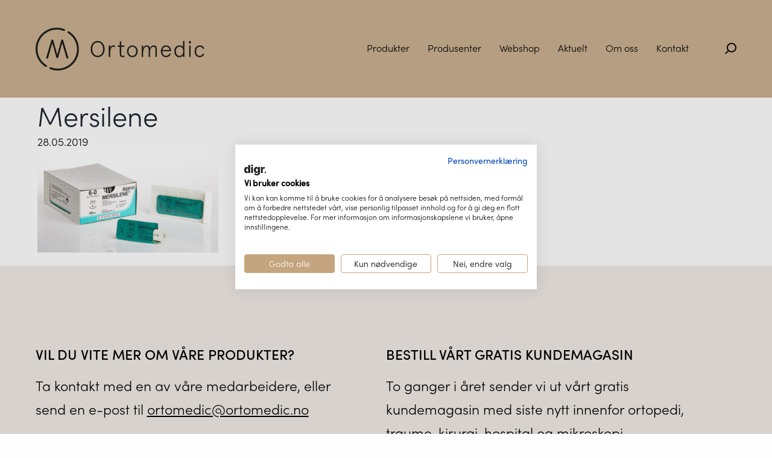

--- FILE ---
content_type: text/html; charset=UTF-8
request_url: https://www.ortomedic.no/produkter/ikke-resorberbar-sutur-mersilene-polyester-fiber-suture/mersilene/
body_size: 56229
content:
<!doctype html>
<html lang="nb-NO" itemscope itemtype="http://schema.org/WebPage">
<head>

<!-- Google Tag Manager -->
<script>(function(w,d,s,l,i){w[l]=w[l]||[];w[l].push({'gtm.start':
new Date().getTime(),event:'gtm.js'});var f=d.getElementsByTagName(s)[0],
j=d.createElement(s),dl=l!='dataLayer'?'&l='+l:'';j.async=true;j.src=
'https://www.googletagmanager.com/gtm.js?id='+i+dl;f.parentNode.insertBefore(j,f);
})(window,document,'script','dataLayer','GTM-NMJVGBL');</script>
<!-- End Google Tag Manager -->

  <meta charset="utf-8"/>
  <meta http-equiv="x-ua-compatible" content="ie=edge" />
  <meta name="viewport" content="width=device-width, initial-scale=1" />
  <link rel="stylesheet" href="https://use.typekit.net/gir2ggd.css">
  <style>
  /**FONTS**/

    @font-face {
    font-family: 'icomoon';
    src:  url('https://www.ortomedic.no/wp-content/themes/ortomedic/fonts/icomoon.eot?ir636a');
    src:  url('https://www.ortomedic.no/wp-content/themes/ortomedic/fonts/icomoon.eot?ir636a#iefix') format('embedded-opentype'),
      url('https://www.ortomedic.no/wp-content/themes/ortomedic/fonts/icomoon.woff2?ir636a') format('woff2'),
      url('https://www.ortomedic.no/wp-content/themes/ortomedic/fonts/icomoon.ttf?ir636a') format('truetype'),
      url('https://www.ortomedic.no/wp-content/themes/ortomedic/fonts/icomoon.woff?ir636a') format('woff'),
      url('https://www.ortomedic.no/wp-content/themes/ortomedic/fonts/icomoon.svg?ir636a#icomoon') format('svg');
    font-weight: normal;
    font-style: normal;
  }


  @charset "UTF-8";
@import url("https://use.typekit.net/gir2ggd.css");
@media print, screen and (min-width: 40em) {
  .reveal, .reveal.large, .reveal.small, .reveal.tiny {
    right: auto;
    left: auto;
    margin: 0 auto; } }
/*! normalize-scss | MIT/GPLv2 License | bit.ly/normalize-scss */
html {
  font-family: sans-serif;
  line-height: 1.15;
  -ms-text-size-adjust: 100%;
  -webkit-text-size-adjust: 100%; }

body {
  margin: 0; }

article, aside, footer, header, nav, section {
  display: block; }

h1 {
  font-size: 2em;
  margin: .67em 0; }

figcaption, figure {
  display: block; }

figure {
  margin: 1em 40px; }

hr {
  -webkit-box-sizing: content-box;
          box-sizing: content-box;
  height: 0;
  overflow: visible; }

main {
  display: block; }

pre {
  font-family: monospace,monospace;
  font-size: 1em; }

a {
  background-color: transparent;
  -webkit-text-decoration-skip: objects; }

a:active, a:hover {
  outline-width: 0; }

abbr[title] {
  border-bottom: none;
  text-decoration: underline;
  -webkit-text-decoration: underline dotted;
          text-decoration: underline dotted; }

b, strong {
  font-weight: inherit; }

b, strong {
  font-weight: bolder; }

code, kbd, samp {
  font-family: monospace,monospace;
  font-size: 1em; }

dfn {
  font-style: italic; }

mark {
  background-color: #ff0;
  color: #000; }

small {
  font-size: 80%; }

sub, sup {
  font-size: 75%;
  line-height: 0;
  position: relative;
  vertical-align: baseline; }

sub {
  bottom: -.25em; }

sup {
  top: -.5em; }

audio, video {
  display: inline-block; }

audio:not([controls]) {
  display: none;
  height: 0; }

img {
  border-style: none; }

svg:not(:root) {
  overflow: hidden; }

button, input, optgroup, select, textarea {
  font-family: sans-serif;
  font-size: 100%;
  line-height: 1.15;
  margin: 0; }

button {
  overflow: visible; }

button, select {
  text-transform: none; }

[type=reset], [type=submit], button, html [type=button] {
  -webkit-appearance: button; }

[type=button]::-moz-focus-inner, [type=reset]::-moz-focus-inner, [type=submit]::-moz-focus-inner, button::-moz-focus-inner {
  border-style: none;
  padding: 0; }

[type=button]:-moz-focusring, [type=reset]:-moz-focusring, [type=submit]:-moz-focusring, button:-moz-focusring {
  outline: 1px dotted ButtonText; }

input {
  overflow: visible; }

[type=checkbox], [type=radio] {
  -webkit-box-sizing: border-box;
          box-sizing: border-box;
  padding: 0; }

[type=number]::-webkit-inner-spin-button, [type=number]::-webkit-outer-spin-button {
  height: auto; }

[type=search] {
  -webkit-appearance: textfield;
  outline-offset: -2px; }

[type=search]::-webkit-search-cancel-button, [type=search]::-webkit-search-decoration {
  -webkit-appearance: none; }

::-webkit-file-upload-button {
  -webkit-appearance: button;
  font: inherit; }

fieldset {
  border: 1px solid silver;
  margin: 0 2px;
  padding: .35em .625em .75em; }

legend {
  -webkit-box-sizing: border-box;
          box-sizing: border-box;
  display: table;
  max-width: 100%;
  padding: 0;
  color: inherit;
  white-space: normal; }

progress {
  display: inline-block;
  vertical-align: baseline; }

textarea {
  overflow: auto; }

details {
  display: block; }

summary {
  display: list-item; }

menu {
  display: block; }

canvas {
  display: inline-block; }

template {
  display: none; }

[hidden] {
  display: none; }

.foundation-mq {
  font-family: "small=0em&medium=40em&large=64em&xlarge=75em&xxlarge=90em"; }

html {
  -webkit-box-sizing: border-box;
          box-sizing: border-box;
  font-size: 100%; }

*, ::after, ::before {
  -webkit-box-sizing: inherit;
          box-sizing: inherit; }

body {
  margin: 0;
  padding: 0;
  background: #fefefe;
  font-family: "Helvetica Neue",Helvetica,Roboto,Arial,sans-serif;
  font-weight: 400;
  line-height: 1.5;
  color: #0a0a0a;
  -webkit-font-smoothing: antialiased;
  -moz-osx-font-smoothing: grayscale; }

img {
  display: inline-block;
  vertical-align: middle;
  max-width: 100%;
  height: auto;
  -ms-interpolation-mode: bicubic; }

textarea {
  height: auto;
  min-height: 50px;
  border-radius: 0; }

select {
  -webkit-box-sizing: border-box;
          box-sizing: border-box;
  width: 100%;
  border-radius: 0; }

.map_canvas embed, .map_canvas img, .map_canvas object, .mqa-display embed, .mqa-display img, .mqa-display object {
  max-width: none !important; }

button {
  padding: 0;
  -webkit-appearance: none;
  -moz-appearance: none;
  appearance: none;
  border: 0;
  border-radius: 0;
  background: 0 0;
  line-height: 1;
  cursor: auto; }

[data-whatinput=mouse] button {
  outline: 0; }

pre {
  overflow: auto; }

button, input, optgroup, select, textarea {
  font-family: inherit; }

.is-visible {
  display: block !important; }

.is-hidden {
  display: none !important; }

.grid-container {
  padding-right: .625rem;
  padding-left: .625rem;
  max-width: 75rem;
  margin: 0 auto; }

@media print, screen and (min-width: 40em) {
  .grid-container {
    padding-right: .9375rem;
    padding-left: .9375rem; } }
.grid-container.fluid {
  padding-right: .625rem;
  padding-left: .625rem;
  max-width: 100%;
  margin: 0 auto; }

@media print, screen and (min-width: 40em) {
  .grid-container.fluid {
    padding-right: .9375rem;
    padding-left: .9375rem; } }
.grid-container.full {
  padding-right: 0;
  padding-left: 0;
  max-width: 100%;
  margin: 0 auto; }

.grid-x {
  display: -ms-flexbox;
  display: -webkit-box;
  display: flex;
  -ms-flex-flow: row wrap;
  -webkit-box-orient: horizontal;
  -webkit-box-direction: normal;
          flex-flow: row wrap; }

.cell {
  -ms-flex: 0 0 auto;
  -webkit-box-flex: 0;
          flex: 0 0 auto;
  min-height: 0;
  min-width: 0;
  width: 100%; }

.cell.auto {
  -ms-flex: 1 1 0px;
  -webkit-box-flex: 1;
          flex: 1 1 0px; }

.cell.shrink {
  -ms-flex: 0 0 auto;
  -webkit-box-flex: 0;
          flex: 0 0 auto; }

.grid-x > .auto {
  width: auto; }

.grid-x > .shrink {
  width: auto; }

.grid-x > .small-1, .grid-x > .small-10, .grid-x > .small-11, .grid-x > .small-12, .grid-x > .small-2, .grid-x > .small-3, .grid-x > .small-4, .grid-x > .small-5, .grid-x > .small-6, .grid-x > .small-7, .grid-x > .small-8, .grid-x > .small-9, .grid-x > .small-full, .grid-x > .small-shrink {
  -ms-flex-preferred-size: auto;
  flex-basis: auto; }

@media print, screen and (min-width: 40em) {
  .grid-x > .medium-1, .grid-x > .medium-10, .grid-x > .medium-11, .grid-x > .medium-12, .grid-x > .medium-2, .grid-x > .medium-3, .grid-x > .medium-4, .grid-x > .medium-5, .grid-x > .medium-6, .grid-x > .medium-7, .grid-x > .medium-8, .grid-x > .medium-9, .grid-x > .medium-full, .grid-x > .medium-shrink {
    -ms-flex-preferred-size: auto;
    flex-basis: auto; } }
@media print, screen and (min-width: 64em) {
  .grid-x > .large-1, .grid-x > .large-10, .grid-x > .large-11, .grid-x > .large-12, .grid-x > .large-2, .grid-x > .large-3, .grid-x > .large-4, .grid-x > .large-5, .grid-x > .large-6, .grid-x > .large-7, .grid-x > .large-8, .grid-x > .large-9, .grid-x > .large-full, .grid-x > .large-shrink {
    -ms-flex-preferred-size: auto;
    flex-basis: auto; } }
.grid-x > .small-1 {
  width: 8.33333%; }

.grid-x > .small-2 {
  width: 16.66667%; }

.grid-x > .small-3 {
  width: 25%; }

.grid-x > .small-4 {
  width: 33.33333%; }

.grid-x > .small-5 {
  width: 41.66667%; }

.grid-x > .small-6 {
  width: 50%; }

.grid-x > .small-7 {
  width: 58.33333%; }

.grid-x > .small-8 {
  width: 66.66667%; }

.grid-x > .small-9 {
  width: 75%; }

.grid-x > .small-10 {
  width: 83.33333%; }

.grid-x > .small-11 {
  width: 91.66667%; }

.grid-x > .small-12 {
  width: 100%; }

@media print, screen and (min-width: 40em) {
  .grid-x > .medium-auto {
    -ms-flex: 1 1 0px;
    -webkit-box-flex: 1;
            flex: 1 1 0px;
    width: auto; }

  .grid-x > .medium-shrink {
    -ms-flex: 0 0 auto;
    -webkit-box-flex: 0;
            flex: 0 0 auto;
    width: auto; }

  .grid-x > .medium-1 {
    width: 8.33333%; }

  .grid-x > .medium-2 {
    width: 16.66667%; }

  .grid-x > .medium-3 {
    width: 25%; }

  .grid-x > .medium-4 {
    width: 33.33333%; }

  .grid-x > .medium-5 {
    width: 41.66667%; }

  .grid-x > .medium-6 {
    width: 50%; }

  .grid-x > .medium-7 {
    width: 58.33333%; }

  .grid-x > .medium-8 {
    width: 66.66667%; }

  .grid-x > .medium-9 {
    width: 75%; }

  .grid-x > .medium-10 {
    width: 83.33333%; }

  .grid-x > .medium-11 {
    width: 91.66667%; }

  .grid-x > .medium-12 {
    width: 100%; } }
@media print, screen and (min-width: 64em) {
  .grid-x > .large-auto {
    -ms-flex: 1 1 0px;
    -webkit-box-flex: 1;
            flex: 1 1 0px;
    width: auto; }

  .grid-x > .large-shrink {
    -ms-flex: 0 0 auto;
    -webkit-box-flex: 0;
            flex: 0 0 auto;
    width: auto; }

  .grid-x > .large-1 {
    width: 8.33333%; }

  .grid-x > .large-2 {
    width: 16.66667%; }

  .grid-x > .large-3 {
    width: 25%; }

  .grid-x > .large-4 {
    width: 33.33333%; }

  .grid-x > .large-5 {
    width: 41.66667%; }

  .grid-x > .large-6 {
    width: 50%; }

  .grid-x > .large-7 {
    width: 58.33333%; }

  .grid-x > .large-8 {
    width: 66.66667%; }

  .grid-x > .large-9 {
    width: 75%; }

  .grid-x > .large-10 {
    width: 83.33333%; }

  .grid-x > .large-11 {
    width: 91.66667%; }

  .grid-x > .large-12 {
    width: 100%; } }
.grid-margin-x:not(.grid-x) > .cell {
  width: auto; }

.grid-margin-y:not(.grid-y) > .cell {
  height: auto; }

.grid-margin-x {
  margin-left: -.625rem;
  margin-right: -.625rem; }

@media print, screen and (min-width: 40em) {
  .grid-margin-x {
    margin-left: -.9375rem;
    margin-right: -.9375rem; } }
.grid-margin-x > .cell {
  width: calc(100% - 1.25rem);
  margin-left: .625rem;
  margin-right: .625rem; }

@media print, screen and (min-width: 40em) {
  .grid-margin-x > .cell {
    width: calc(100% - 1.875rem);
    margin-left: .9375rem;
    margin-right: .9375rem; } }
.grid-margin-x > .auto {
  width: auto; }

.grid-margin-x > .shrink {
  width: auto; }

.grid-margin-x > .small-1 {
  width: calc(8.33333% - 1.25rem); }

.grid-margin-x > .small-2 {
  width: calc(16.66667% - 1.25rem); }

.grid-margin-x > .small-3 {
  width: calc(25% - 1.25rem); }

.grid-margin-x > .small-4 {
  width: calc(33.33333% - 1.25rem); }

.grid-margin-x > .small-5 {
  width: calc(41.66667% - 1.25rem); }

.grid-margin-x > .small-6 {
  width: calc(50% - 1.25rem); }

.grid-margin-x > .small-7 {
  width: calc(58.33333% - 1.25rem); }

.grid-margin-x > .small-8 {
  width: calc(66.66667% - 1.25rem); }

.grid-margin-x > .small-9 {
  width: calc(75% - 1.25rem); }

.grid-margin-x > .small-10 {
  width: calc(83.33333% - 1.25rem); }

.grid-margin-x > .small-11 {
  width: calc(91.66667% - 1.25rem); }

.grid-margin-x > .small-12 {
  width: calc(100% - 1.25rem); }

@media print, screen and (min-width: 40em) {
  .grid-margin-x > .auto {
    width: auto; }

  .grid-margin-x > .shrink {
    width: auto; }

  .grid-margin-x > .small-1 {
    width: calc(8.33333% - 1.875rem); }

  .grid-margin-x > .small-2 {
    width: calc(16.66667% - 1.875rem); }

  .grid-margin-x > .small-3 {
    width: calc(25% - 1.875rem); }

  .grid-margin-x > .small-4 {
    width: calc(33.33333% - 1.875rem); }

  .grid-margin-x > .small-5 {
    width: calc(41.66667% - 1.875rem); }

  .grid-margin-x > .small-6 {
    width: calc(50% - 1.875rem); }

  .grid-margin-x > .small-7 {
    width: calc(58.33333% - 1.875rem); }

  .grid-margin-x > .small-8 {
    width: calc(66.66667% - 1.875rem); }

  .grid-margin-x > .small-9 {
    width: calc(75% - 1.875rem); }

  .grid-margin-x > .small-10 {
    width: calc(83.33333% - 1.875rem); }

  .grid-margin-x > .small-11 {
    width: calc(91.66667% - 1.875rem); }

  .grid-margin-x > .small-12 {
    width: calc(100% - 1.875rem); }

  .grid-margin-x > .medium-auto {
    width: auto; }

  .grid-margin-x > .medium-shrink {
    width: auto; }

  .grid-margin-x > .medium-1 {
    width: calc(8.33333% - 1.875rem); }

  .grid-margin-x > .medium-2 {
    width: calc(16.66667% - 1.875rem); }

  .grid-margin-x > .medium-3 {
    width: calc(25% - 1.875rem); }

  .grid-margin-x > .medium-4 {
    width: calc(33.33333% - 1.875rem); }

  .grid-margin-x > .medium-5 {
    width: calc(41.66667% - 1.875rem); }

  .grid-margin-x > .medium-6 {
    width: calc(50% - 1.875rem); }

  .grid-margin-x > .medium-7 {
    width: calc(58.33333% - 1.875rem); }

  .grid-margin-x > .medium-8 {
    width: calc(66.66667% - 1.875rem); }

  .grid-margin-x > .medium-9 {
    width: calc(75% - 1.875rem); }

  .grid-margin-x > .medium-10 {
    width: calc(83.33333% - 1.875rem); }

  .grid-margin-x > .medium-11 {
    width: calc(91.66667% - 1.875rem); }

  .grid-margin-x > .medium-12 {
    width: calc(100% - 1.875rem); } }
@media print, screen and (min-width: 64em) {
  .grid-margin-x > .large-auto {
    width: auto; }

  .grid-margin-x > .large-shrink {
    width: auto; }

  .grid-margin-x > .large-1 {
    width: calc(8.33333% - 1.875rem); }

  .grid-margin-x > .large-2 {
    width: calc(16.66667% - 1.875rem); }

  .grid-margin-x > .large-3 {
    width: calc(25% - 1.875rem); }

  .grid-margin-x > .large-4 {
    width: calc(33.33333% - 1.875rem); }

  .grid-margin-x > .large-5 {
    width: calc(41.66667% - 1.875rem); }

  .grid-margin-x > .large-6 {
    width: calc(50% - 1.875rem); }

  .grid-margin-x > .large-7 {
    width: calc(58.33333% - 1.875rem); }

  .grid-margin-x > .large-8 {
    width: calc(66.66667% - 1.875rem); }

  .grid-margin-x > .large-9 {
    width: calc(75% - 1.875rem); }

  .grid-margin-x > .large-10 {
    width: calc(83.33333% - 1.875rem); }

  .grid-margin-x > .large-11 {
    width: calc(91.66667% - 1.875rem); }

  .grid-margin-x > .large-12 {
    width: calc(100% - 1.875rem); } }
.grid-padding-x .grid-padding-x {
  margin-right: -.625rem;
  margin-left: -.625rem; }

@media print, screen and (min-width: 40em) {
  .grid-padding-x .grid-padding-x {
    margin-right: -.9375rem;
    margin-left: -.9375rem; } }
.grid-container:not(.full) > .grid-padding-x {
  margin-right: -.625rem;
  margin-left: -.625rem; }

@media print, screen and (min-width: 40em) {
  .grid-container:not(.full) > .grid-padding-x {
    margin-right: -.9375rem;
    margin-left: -.9375rem; } }
.grid-padding-x > .cell {
  padding-right: .625rem;
  padding-left: .625rem; }

@media print, screen and (min-width: 40em) {
  .grid-padding-x > .cell {
    padding-right: .9375rem;
    padding-left: .9375rem; } }
.small-up-1 > .cell {
  width: 100%; }

.small-up-2 > .cell {
  width: 50%; }

.small-up-3 > .cell {
  width: 33.33333%; }

.small-up-4 > .cell {
  width: 25%; }

.small-up-5 > .cell {
  width: 20%; }

.small-up-6 > .cell {
  width: 16.66667%; }

.small-up-7 > .cell {
  width: 14.28571%; }

.small-up-8 > .cell {
  width: 12.5%; }

@media print, screen and (min-width: 40em) {
  .medium-up-1 > .cell {
    width: 100%; }

  .medium-up-2 > .cell {
    width: 50%; }

  .medium-up-3 > .cell {
    width: 33.33333%; }

  .medium-up-4 > .cell {
    width: 25%; }

  .medium-up-5 > .cell {
    width: 20%; }

  .medium-up-6 > .cell {
    width: 16.66667%; }

  .medium-up-7 > .cell {
    width: 14.28571%; }

  .medium-up-8 > .cell {
    width: 12.5%; } }
@media print, screen and (min-width: 64em) {
  .large-up-1 > .cell {
    width: 100%; }

  .large-up-2 > .cell {
    width: 50%; }

  .large-up-3 > .cell {
    width: 33.33333%; }

  .large-up-4 > .cell {
    width: 25%; }

  .large-up-5 > .cell {
    width: 20%; }

  .large-up-6 > .cell {
    width: 16.66667%; }

  .large-up-7 > .cell {
    width: 14.28571%; }

  .large-up-8 > .cell {
    width: 12.5%; } }
.grid-margin-x.small-up-1 > .cell {
  width: calc(100% - 1.25rem); }

.grid-margin-x.small-up-2 > .cell {
  width: calc(50% - 1.25rem); }

.grid-margin-x.small-up-3 > .cell {
  width: calc(33.33333% - 1.25rem); }

.grid-margin-x.small-up-4 > .cell {
  width: calc(25% - 1.25rem); }

.grid-margin-x.small-up-5 > .cell {
  width: calc(20% - 1.25rem); }

.grid-margin-x.small-up-6 > .cell {
  width: calc(16.66667% - 1.25rem); }

.grid-margin-x.small-up-7 > .cell {
  width: calc(14.28571% - 1.25rem); }

.grid-margin-x.small-up-8 > .cell {
  width: calc(12.5% - 1.25rem); }

@media print, screen and (min-width: 40em) {
  .grid-margin-x.small-up-1 > .cell {
    width: calc(100% - 1.25rem); }

  .grid-margin-x.small-up-2 > .cell {
    width: calc(50% - 1.25rem); }

  .grid-margin-x.small-up-3 > .cell {
    width: calc(33.33333% - 1.25rem); }

  .grid-margin-x.small-up-4 > .cell {
    width: calc(25% - 1.25rem); }

  .grid-margin-x.small-up-5 > .cell {
    width: calc(20% - 1.25rem); }

  .grid-margin-x.small-up-6 > .cell {
    width: calc(16.66667% - 1.25rem); }

  .grid-margin-x.small-up-7 > .cell {
    width: calc(14.28571% - 1.25rem); }

  .grid-margin-x.small-up-8 > .cell {
    width: calc(12.5% - 1.25rem); }

  .grid-margin-x.medium-up-1 > .cell {
    width: calc(100% - 1.875rem); }

  .grid-margin-x.medium-up-2 > .cell {
    width: calc(50% - 1.875rem); }

  .grid-margin-x.medium-up-3 > .cell {
    width: calc(33.33333% - 1.875rem); }

  .grid-margin-x.medium-up-4 > .cell {
    width: calc(25% - 1.875rem); }

  .grid-margin-x.medium-up-5 > .cell {
    width: calc(20% - 1.875rem); }

  .grid-margin-x.medium-up-6 > .cell {
    width: calc(16.66667% - 1.875rem); }

  .grid-margin-x.medium-up-7 > .cell {
    width: calc(14.28571% - 1.875rem); }

  .grid-margin-x.medium-up-8 > .cell {
    width: calc(12.5% - 1.875rem); } }
@media print, screen and (min-width: 64em) {
  .grid-margin-x.large-up-1 > .cell {
    width: calc(100% - 1.875rem); }

  .grid-margin-x.large-up-2 > .cell {
    width: calc(50% - 1.875rem); }

  .grid-margin-x.large-up-3 > .cell {
    width: calc(33.33333% - 1.875rem); }

  .grid-margin-x.large-up-4 > .cell {
    width: calc(25% - 1.875rem); }

  .grid-margin-x.large-up-5 > .cell {
    width: calc(20% - 1.875rem); }

  .grid-margin-x.large-up-6 > .cell {
    width: calc(16.66667% - 1.875rem); }

  .grid-margin-x.large-up-7 > .cell {
    width: calc(14.28571% - 1.875rem); }

  .grid-margin-x.large-up-8 > .cell {
    width: calc(12.5% - 1.875rem); } }
.small-margin-collapse {
  margin-right: 0;
  margin-left: 0; }

.small-margin-collapse > .cell {
  margin-right: 0;
  margin-left: 0; }

.small-margin-collapse > .small-1 {
  width: 8.33333%; }

.small-margin-collapse > .small-2 {
  width: 16.66667%; }

.small-margin-collapse > .small-3 {
  width: 25%; }

.small-margin-collapse > .small-4 {
  width: 33.33333%; }

.small-margin-collapse > .small-5 {
  width: 41.66667%; }

.small-margin-collapse > .small-6 {
  width: 50%; }

.small-margin-collapse > .small-7 {
  width: 58.33333%; }

.small-margin-collapse > .small-8 {
  width: 66.66667%; }

.small-margin-collapse > .small-9 {
  width: 75%; }

.small-margin-collapse > .small-10 {
  width: 83.33333%; }

.small-margin-collapse > .small-11 {
  width: 91.66667%; }

.small-margin-collapse > .small-12 {
  width: 100%; }

@media print, screen and (min-width: 40em) {
  .small-margin-collapse > .medium-1 {
    width: 8.33333%; }

  .small-margin-collapse > .medium-2 {
    width: 16.66667%; }

  .small-margin-collapse > .medium-3 {
    width: 25%; }

  .small-margin-collapse > .medium-4 {
    width: 33.33333%; }

  .small-margin-collapse > .medium-5 {
    width: 41.66667%; }

  .small-margin-collapse > .medium-6 {
    width: 50%; }

  .small-margin-collapse > .medium-7 {
    width: 58.33333%; }

  .small-margin-collapse > .medium-8 {
    width: 66.66667%; }

  .small-margin-collapse > .medium-9 {
    width: 75%; }

  .small-margin-collapse > .medium-10 {
    width: 83.33333%; }

  .small-margin-collapse > .medium-11 {
    width: 91.66667%; }

  .small-margin-collapse > .medium-12 {
    width: 100%; } }
@media print, screen and (min-width: 64em) {
  .small-margin-collapse > .large-1 {
    width: 8.33333%; }

  .small-margin-collapse > .large-2 {
    width: 16.66667%; }

  .small-margin-collapse > .large-3 {
    width: 25%; }

  .small-margin-collapse > .large-4 {
    width: 33.33333%; }

  .small-margin-collapse > .large-5 {
    width: 41.66667%; }

  .small-margin-collapse > .large-6 {
    width: 50%; }

  .small-margin-collapse > .large-7 {
    width: 58.33333%; }

  .small-margin-collapse > .large-8 {
    width: 66.66667%; }

  .small-margin-collapse > .large-9 {
    width: 75%; }

  .small-margin-collapse > .large-10 {
    width: 83.33333%; }

  .small-margin-collapse > .large-11 {
    width: 91.66667%; }

  .small-margin-collapse > .large-12 {
    width: 100%; } }
.small-padding-collapse {
  margin-right: 0;
  margin-left: 0; }

.small-padding-collapse > .cell {
  padding-right: 0;
  padding-left: 0; }

@media print, screen and (min-width: 40em) {
  .medium-margin-collapse {
    margin-right: 0;
    margin-left: 0; }

  .medium-margin-collapse > .cell {
    margin-right: 0;
    margin-left: 0; } }
@media print, screen and (min-width: 40em) {
  .medium-margin-collapse > .small-1 {
    width: 8.33333%; }

  .medium-margin-collapse > .small-2 {
    width: 16.66667%; }

  .medium-margin-collapse > .small-3 {
    width: 25%; }

  .medium-margin-collapse > .small-4 {
    width: 33.33333%; }

  .medium-margin-collapse > .small-5 {
    width: 41.66667%; }

  .medium-margin-collapse > .small-6 {
    width: 50%; }

  .medium-margin-collapse > .small-7 {
    width: 58.33333%; }

  .medium-margin-collapse > .small-8 {
    width: 66.66667%; }

  .medium-margin-collapse > .small-9 {
    width: 75%; }

  .medium-margin-collapse > .small-10 {
    width: 83.33333%; }

  .medium-margin-collapse > .small-11 {
    width: 91.66667%; }

  .medium-margin-collapse > .small-12 {
    width: 100%; } }
@media print, screen and (min-width: 40em) {
  .medium-margin-collapse > .medium-1 {
    width: 8.33333%; }

  .medium-margin-collapse > .medium-2 {
    width: 16.66667%; }

  .medium-margin-collapse > .medium-3 {
    width: 25%; }

  .medium-margin-collapse > .medium-4 {
    width: 33.33333%; }

  .medium-margin-collapse > .medium-5 {
    width: 41.66667%; }

  .medium-margin-collapse > .medium-6 {
    width: 50%; }

  .medium-margin-collapse > .medium-7 {
    width: 58.33333%; }

  .medium-margin-collapse > .medium-8 {
    width: 66.66667%; }

  .medium-margin-collapse > .medium-9 {
    width: 75%; }

  .medium-margin-collapse > .medium-10 {
    width: 83.33333%; }

  .medium-margin-collapse > .medium-11 {
    width: 91.66667%; }

  .medium-margin-collapse > .medium-12 {
    width: 100%; } }
@media print, screen and (min-width: 64em) {
  .medium-margin-collapse > .large-1 {
    width: 8.33333%; }

  .medium-margin-collapse > .large-2 {
    width: 16.66667%; }

  .medium-margin-collapse > .large-3 {
    width: 25%; }

  .medium-margin-collapse > .large-4 {
    width: 33.33333%; }

  .medium-margin-collapse > .large-5 {
    width: 41.66667%; }

  .medium-margin-collapse > .large-6 {
    width: 50%; }

  .medium-margin-collapse > .large-7 {
    width: 58.33333%; }

  .medium-margin-collapse > .large-8 {
    width: 66.66667%; }

  .medium-margin-collapse > .large-9 {
    width: 75%; }

  .medium-margin-collapse > .large-10 {
    width: 83.33333%; }

  .medium-margin-collapse > .large-11 {
    width: 91.66667%; }

  .medium-margin-collapse > .large-12 {
    width: 100%; } }
@media print, screen and (min-width: 40em) {
  .medium-padding-collapse {
    margin-right: 0;
    margin-left: 0; }

  .medium-padding-collapse > .cell {
    padding-right: 0;
    padding-left: 0; } }
@media print, screen and (min-width: 64em) {
  .large-margin-collapse {
    margin-right: 0;
    margin-left: 0; }

  .large-margin-collapse > .cell {
    margin-right: 0;
    margin-left: 0; } }
@media print, screen and (min-width: 64em) {
  .large-margin-collapse > .small-1 {
    width: 8.33333%; }

  .large-margin-collapse > .small-2 {
    width: 16.66667%; }

  .large-margin-collapse > .small-3 {
    width: 25%; }

  .large-margin-collapse > .small-4 {
    width: 33.33333%; }

  .large-margin-collapse > .small-5 {
    width: 41.66667%; }

  .large-margin-collapse > .small-6 {
    width: 50%; }

  .large-margin-collapse > .small-7 {
    width: 58.33333%; }

  .large-margin-collapse > .small-8 {
    width: 66.66667%; }

  .large-margin-collapse > .small-9 {
    width: 75%; }

  .large-margin-collapse > .small-10 {
    width: 83.33333%; }

  .large-margin-collapse > .small-11 {
    width: 91.66667%; }

  .large-margin-collapse > .small-12 {
    width: 100%; } }
@media print, screen and (min-width: 64em) {
  .large-margin-collapse > .medium-1 {
    width: 8.33333%; }

  .large-margin-collapse > .medium-2 {
    width: 16.66667%; }

  .large-margin-collapse > .medium-3 {
    width: 25%; }

  .large-margin-collapse > .medium-4 {
    width: 33.33333%; }

  .large-margin-collapse > .medium-5 {
    width: 41.66667%; }

  .large-margin-collapse > .medium-6 {
    width: 50%; }

  .large-margin-collapse > .medium-7 {
    width: 58.33333%; }

  .large-margin-collapse > .medium-8 {
    width: 66.66667%; }

  .large-margin-collapse > .medium-9 {
    width: 75%; }

  .large-margin-collapse > .medium-10 {
    width: 83.33333%; }

  .large-margin-collapse > .medium-11 {
    width: 91.66667%; }

  .large-margin-collapse > .medium-12 {
    width: 100%; } }
@media print, screen and (min-width: 64em) {
  .large-margin-collapse > .large-1 {
    width: 8.33333%; }

  .large-margin-collapse > .large-2 {
    width: 16.66667%; }

  .large-margin-collapse > .large-3 {
    width: 25%; }

  .large-margin-collapse > .large-4 {
    width: 33.33333%; }

  .large-margin-collapse > .large-5 {
    width: 41.66667%; }

  .large-margin-collapse > .large-6 {
    width: 50%; }

  .large-margin-collapse > .large-7 {
    width: 58.33333%; }

  .large-margin-collapse > .large-8 {
    width: 66.66667%; }

  .large-margin-collapse > .large-9 {
    width: 75%; }

  .large-margin-collapse > .large-10 {
    width: 83.33333%; }

  .large-margin-collapse > .large-11 {
    width: 91.66667%; }

  .large-margin-collapse > .large-12 {
    width: 100%; } }
@media print, screen and (min-width: 64em) {
  .large-padding-collapse {
    margin-right: 0;
    margin-left: 0; }

  .large-padding-collapse > .cell {
    padding-right: 0;
    padding-left: 0; } }
.small-offset-0 {
  margin-left: 0; }

.grid-margin-x > .small-offset-0 {
  margin-left: calc(0% + .625rem); }

.small-offset-1 {
  margin-left: 8.33333%; }

.grid-margin-x > .small-offset-1 {
  margin-left: calc(8.33333% + .625rem); }

.small-offset-2 {
  margin-left: 16.66667%; }

.grid-margin-x > .small-offset-2 {
  margin-left: calc(16.66667% + .625rem); }

.small-offset-3 {
  margin-left: 25%; }

.grid-margin-x > .small-offset-3 {
  margin-left: calc(25% + .625rem); }

.small-offset-4 {
  margin-left: 33.33333%; }

.grid-margin-x > .small-offset-4 {
  margin-left: calc(33.33333% + .625rem); }

.small-offset-5 {
  margin-left: 41.66667%; }

.grid-margin-x > .small-offset-5 {
  margin-left: calc(41.66667% + .625rem); }

.small-offset-6 {
  margin-left: 50%; }

.grid-margin-x > .small-offset-6 {
  margin-left: calc(50% + .625rem); }

.small-offset-7 {
  margin-left: 58.33333%; }

.grid-margin-x > .small-offset-7 {
  margin-left: calc(58.33333% + .625rem); }

.small-offset-8 {
  margin-left: 66.66667%; }

.grid-margin-x > .small-offset-8 {
  margin-left: calc(66.66667% + .625rem); }

.small-offset-9 {
  margin-left: 75%; }

.grid-margin-x > .small-offset-9 {
  margin-left: calc(75% + .625rem); }

.small-offset-10 {
  margin-left: 83.33333%; }

.grid-margin-x > .small-offset-10 {
  margin-left: calc(83.33333% + .625rem); }

.small-offset-11 {
  margin-left: 91.66667%; }

.grid-margin-x > .small-offset-11 {
  margin-left: calc(91.66667% + .625rem); }

@media print, screen and (min-width: 40em) {
  .medium-offset-0 {
    margin-left: 0; }

  .grid-margin-x > .medium-offset-0 {
    margin-left: calc(0% + .9375rem); }

  .medium-offset-1 {
    margin-left: 8.33333%; }

  .grid-margin-x > .medium-offset-1 {
    margin-left: calc(8.33333% + .9375rem); }

  .medium-offset-2 {
    margin-left: 16.66667%; }

  .grid-margin-x > .medium-offset-2 {
    margin-left: calc(16.66667% + .9375rem); }

  .medium-offset-3 {
    margin-left: 25%; }

  .grid-margin-x > .medium-offset-3 {
    margin-left: calc(25% + .9375rem); }

  .medium-offset-4 {
    margin-left: 33.33333%; }

  .grid-margin-x > .medium-offset-4 {
    margin-left: calc(33.33333% + .9375rem); }

  .medium-offset-5 {
    margin-left: 41.66667%; }

  .grid-margin-x > .medium-offset-5 {
    margin-left: calc(41.66667% + .9375rem); }

  .medium-offset-6 {
    margin-left: 50%; }

  .grid-margin-x > .medium-offset-6 {
    margin-left: calc(50% + .9375rem); }

  .medium-offset-7 {
    margin-left: 58.33333%; }

  .grid-margin-x > .medium-offset-7 {
    margin-left: calc(58.33333% + .9375rem); }

  .medium-offset-8 {
    margin-left: 66.66667%; }

  .grid-margin-x > .medium-offset-8 {
    margin-left: calc(66.66667% + .9375rem); }

  .medium-offset-9 {
    margin-left: 75%; }

  .grid-margin-x > .medium-offset-9 {
    margin-left: calc(75% + .9375rem); }

  .medium-offset-10 {
    margin-left: 83.33333%; }

  .grid-margin-x > .medium-offset-10 {
    margin-left: calc(83.33333% + .9375rem); }

  .medium-offset-11 {
    margin-left: 91.66667%; }

  .grid-margin-x > .medium-offset-11 {
    margin-left: calc(91.66667% + .9375rem); } }
@media print, screen and (min-width: 64em) {
  .large-offset-0 {
    margin-left: 0; }

  .grid-margin-x > .large-offset-0 {
    margin-left: calc(0% + .9375rem); }

  .large-offset-1 {
    margin-left: 8.33333%; }

  .grid-margin-x > .large-offset-1 {
    margin-left: calc(8.33333% + .9375rem); }

  .large-offset-2 {
    margin-left: 16.66667%; }

  .grid-margin-x > .large-offset-2 {
    margin-left: calc(16.66667% + .9375rem); }

  .large-offset-3 {
    margin-left: 25%; }

  .grid-margin-x > .large-offset-3 {
    margin-left: calc(25% + .9375rem); }

  .large-offset-4 {
    margin-left: 33.33333%; }

  .grid-margin-x > .large-offset-4 {
    margin-left: calc(33.33333% + .9375rem); }

  .large-offset-5 {
    margin-left: 41.66667%; }

  .grid-margin-x > .large-offset-5 {
    margin-left: calc(41.66667% + .9375rem); }

  .large-offset-6 {
    margin-left: 50%; }

  .grid-margin-x > .large-offset-6 {
    margin-left: calc(50% + .9375rem); }

  .large-offset-7 {
    margin-left: 58.33333%; }

  .grid-margin-x > .large-offset-7 {
    margin-left: calc(58.33333% + .9375rem); }

  .large-offset-8 {
    margin-left: 66.66667%; }

  .grid-margin-x > .large-offset-8 {
    margin-left: calc(66.66667% + .9375rem); }

  .large-offset-9 {
    margin-left: 75%; }

  .grid-margin-x > .large-offset-9 {
    margin-left: calc(75% + .9375rem); }

  .large-offset-10 {
    margin-left: 83.33333%; }

  .grid-margin-x > .large-offset-10 {
    margin-left: calc(83.33333% + .9375rem); }

  .large-offset-11 {
    margin-left: 91.66667%; }

  .grid-margin-x > .large-offset-11 {
    margin-left: calc(91.66667% + .9375rem); } }
.grid-y {
  display: -ms-flexbox;
  display: -webkit-box;
  display: flex;
  -ms-flex-flow: column nowrap;
  -webkit-box-orient: vertical;
  -webkit-box-direction: normal;
          flex-flow: column nowrap; }

.grid-y > .cell {
  width: auto; }

.grid-y > .auto {
  height: auto; }

.grid-y > .shrink {
  height: auto; }

.grid-y > .small-1, .grid-y > .small-10, .grid-y > .small-11, .grid-y > .small-12, .grid-y > .small-2, .grid-y > .small-3, .grid-y > .small-4, .grid-y > .small-5, .grid-y > .small-6, .grid-y > .small-7, .grid-y > .small-8, .grid-y > .small-9, .grid-y > .small-full, .grid-y > .small-shrink {
  -ms-flex-preferred-size: auto;
  flex-basis: auto; }

@media print, screen and (min-width: 40em) {
  .grid-y > .medium-1, .grid-y > .medium-10, .grid-y > .medium-11, .grid-y > .medium-12, .grid-y > .medium-2, .grid-y > .medium-3, .grid-y > .medium-4, .grid-y > .medium-5, .grid-y > .medium-6, .grid-y > .medium-7, .grid-y > .medium-8, .grid-y > .medium-9, .grid-y > .medium-full, .grid-y > .medium-shrink {
    -ms-flex-preferred-size: auto;
    flex-basis: auto; } }
@media print, screen and (min-width: 64em) {
  .grid-y > .large-1, .grid-y > .large-10, .grid-y > .large-11, .grid-y > .large-12, .grid-y > .large-2, .grid-y > .large-3, .grid-y > .large-4, .grid-y > .large-5, .grid-y > .large-6, .grid-y > .large-7, .grid-y > .large-8, .grid-y > .large-9, .grid-y > .large-full, .grid-y > .large-shrink {
    -ms-flex-preferred-size: auto;
    flex-basis: auto; } }
.grid-y > .small-1 {
  height: 8.33333%; }

.grid-y > .small-2 {
  height: 16.66667%; }

.grid-y > .small-3 {
  height: 25%; }

.grid-y > .small-4 {
  height: 33.33333%; }

.grid-y > .small-5 {
  height: 41.66667%; }

.grid-y > .small-6 {
  height: 50%; }

.grid-y > .small-7 {
  height: 58.33333%; }

.grid-y > .small-8 {
  height: 66.66667%; }

.grid-y > .small-9 {
  height: 75%; }

.grid-y > .small-10 {
  height: 83.33333%; }

.grid-y > .small-11 {
  height: 91.66667%; }

.grid-y > .small-12 {
  height: 100%; }

@media print, screen and (min-width: 40em) {
  .grid-y > .medium-auto {
    -ms-flex: 1 1 0px;
    -webkit-box-flex: 1;
            flex: 1 1 0px;
    height: auto; }

  .grid-y > .medium-shrink {
    height: auto; }

  .grid-y > .medium-1 {
    height: 8.33333%; }

  .grid-y > .medium-2 {
    height: 16.66667%; }

  .grid-y > .medium-3 {
    height: 25%; }

  .grid-y > .medium-4 {
    height: 33.33333%; }

  .grid-y > .medium-5 {
    height: 41.66667%; }

  .grid-y > .medium-6 {
    height: 50%; }

  .grid-y > .medium-7 {
    height: 58.33333%; }

  .grid-y > .medium-8 {
    height: 66.66667%; }

  .grid-y > .medium-9 {
    height: 75%; }

  .grid-y > .medium-10 {
    height: 83.33333%; }

  .grid-y > .medium-11 {
    height: 91.66667%; }

  .grid-y > .medium-12 {
    height: 100%; } }
@media print, screen and (min-width: 64em) {
  .grid-y > .large-auto {
    -ms-flex: 1 1 0px;
    -webkit-box-flex: 1;
            flex: 1 1 0px;
    height: auto; }

  .grid-y > .large-shrink {
    height: auto; }

  .grid-y > .large-1 {
    height: 8.33333%; }

  .grid-y > .large-2 {
    height: 16.66667%; }

  .grid-y > .large-3 {
    height: 25%; }

  .grid-y > .large-4 {
    height: 33.33333%; }

  .grid-y > .large-5 {
    height: 41.66667%; }

  .grid-y > .large-6 {
    height: 50%; }

  .grid-y > .large-7 {
    height: 58.33333%; }

  .grid-y > .large-8 {
    height: 66.66667%; }

  .grid-y > .large-9 {
    height: 75%; }

  .grid-y > .large-10 {
    height: 83.33333%; }

  .grid-y > .large-11 {
    height: 91.66667%; }

  .grid-y > .large-12 {
    height: 100%; } }
.grid-padding-y .grid-padding-y {
  margin-top: -.625rem;
  margin-bottom: -.625rem; }

@media print, screen and (min-width: 40em) {
  .grid-padding-y .grid-padding-y {
    margin-top: -.9375rem;
    margin-bottom: -.9375rem; } }
.grid-padding-y > .cell {
  padding-top: .625rem;
  padding-bottom: .625rem; }

@media print, screen and (min-width: 40em) {
  .grid-padding-y > .cell {
    padding-top: .9375rem;
    padding-bottom: .9375rem; } }
.grid-margin-y {
  margin-top: -.625rem;
  margin-bottom: -.625rem; }

@media print, screen and (min-width: 40em) {
  .grid-margin-y {
    margin-top: -.9375rem;
    margin-bottom: -.9375rem; } }
.grid-margin-y > .cell {
  height: calc(100% - 1.25rem);
  margin-top: .625rem;
  margin-bottom: .625rem; }

@media print, screen and (min-width: 40em) {
  .grid-margin-y > .cell {
    height: calc(100% - 1.875rem);
    margin-top: .9375rem;
    margin-bottom: .9375rem; } }
.grid-margin-y > .auto {
  height: auto; }

.grid-margin-y > .shrink {
  height: auto; }

.grid-margin-y > .small-1 {
  height: calc(8.33333% - 1.25rem); }

.grid-margin-y > .small-2 {
  height: calc(16.66667% - 1.25rem); }

.grid-margin-y > .small-3 {
  height: calc(25% - 1.25rem); }

.grid-margin-y > .small-4 {
  height: calc(33.33333% - 1.25rem); }

.grid-margin-y > .small-5 {
  height: calc(41.66667% - 1.25rem); }

.grid-margin-y > .small-6 {
  height: calc(50% - 1.25rem); }

.grid-margin-y > .small-7 {
  height: calc(58.33333% - 1.25rem); }

.grid-margin-y > .small-8 {
  height: calc(66.66667% - 1.25rem); }

.grid-margin-y > .small-9 {
  height: calc(75% - 1.25rem); }

.grid-margin-y > .small-10 {
  height: calc(83.33333% - 1.25rem); }

.grid-margin-y > .small-11 {
  height: calc(91.66667% - 1.25rem); }

.grid-margin-y > .small-12 {
  height: calc(100% - 1.25rem); }

@media print, screen and (min-width: 40em) {
  .grid-margin-y > .auto {
    height: auto; }

  .grid-margin-y > .shrink {
    height: auto; }

  .grid-margin-y > .small-1 {
    height: calc(8.33333% - 1.875rem); }

  .grid-margin-y > .small-2 {
    height: calc(16.66667% - 1.875rem); }

  .grid-margin-y > .small-3 {
    height: calc(25% - 1.875rem); }

  .grid-margin-y > .small-4 {
    height: calc(33.33333% - 1.875rem); }

  .grid-margin-y > .small-5 {
    height: calc(41.66667% - 1.875rem); }

  .grid-margin-y > .small-6 {
    height: calc(50% - 1.875rem); }

  .grid-margin-y > .small-7 {
    height: calc(58.33333% - 1.875rem); }

  .grid-margin-y > .small-8 {
    height: calc(66.66667% - 1.875rem); }

  .grid-margin-y > .small-9 {
    height: calc(75% - 1.875rem); }

  .grid-margin-y > .small-10 {
    height: calc(83.33333% - 1.875rem); }

  .grid-margin-y > .small-11 {
    height: calc(91.66667% - 1.875rem); }

  .grid-margin-y > .small-12 {
    height: calc(100% - 1.875rem); }

  .grid-margin-y > .medium-auto {
    height: auto; }

  .grid-margin-y > .medium-shrink {
    height: auto; }

  .grid-margin-y > .medium-1 {
    height: calc(8.33333% - 1.875rem); }

  .grid-margin-y > .medium-2 {
    height: calc(16.66667% - 1.875rem); }

  .grid-margin-y > .medium-3 {
    height: calc(25% - 1.875rem); }

  .grid-margin-y > .medium-4 {
    height: calc(33.33333% - 1.875rem); }

  .grid-margin-y > .medium-5 {
    height: calc(41.66667% - 1.875rem); }

  .grid-margin-y > .medium-6 {
    height: calc(50% - 1.875rem); }

  .grid-margin-y > .medium-7 {
    height: calc(58.33333% - 1.875rem); }

  .grid-margin-y > .medium-8 {
    height: calc(66.66667% - 1.875rem); }

  .grid-margin-y > .medium-9 {
    height: calc(75% - 1.875rem); }

  .grid-margin-y > .medium-10 {
    height: calc(83.33333% - 1.875rem); }

  .grid-margin-y > .medium-11 {
    height: calc(91.66667% - 1.875rem); }

  .grid-margin-y > .medium-12 {
    height: calc(100% - 1.875rem); } }
@media print, screen and (min-width: 64em) {
  .grid-margin-y > .large-auto {
    height: auto; }

  .grid-margin-y > .large-shrink {
    height: auto; }

  .grid-margin-y > .large-1 {
    height: calc(8.33333% - 1.875rem); }

  .grid-margin-y > .large-2 {
    height: calc(16.66667% - 1.875rem); }

  .grid-margin-y > .large-3 {
    height: calc(25% - 1.875rem); }

  .grid-margin-y > .large-4 {
    height: calc(33.33333% - 1.875rem); }

  .grid-margin-y > .large-5 {
    height: calc(41.66667% - 1.875rem); }

  .grid-margin-y > .large-6 {
    height: calc(50% - 1.875rem); }

  .grid-margin-y > .large-7 {
    height: calc(58.33333% - 1.875rem); }

  .grid-margin-y > .large-8 {
    height: calc(66.66667% - 1.875rem); }

  .grid-margin-y > .large-9 {
    height: calc(75% - 1.875rem); }

  .grid-margin-y > .large-10 {
    height: calc(83.33333% - 1.875rem); }

  .grid-margin-y > .large-11 {
    height: calc(91.66667% - 1.875rem); }

  .grid-margin-y > .large-12 {
    height: calc(100% - 1.875rem); } }
.grid-frame {
  overflow: hidden;
  position: relative;
  -ms-flex-wrap: nowrap;
  flex-wrap: nowrap;
  -ms-flex-align: stretch;
  -webkit-box-align: stretch;
          align-items: stretch;
  width: 100vw; }

.cell .grid-frame {
  width: 100%; }

.cell-block {
  overflow-x: auto;
  max-width: 100%;
  -webkit-overflow-scrolling: touch;
  -ms-overflow-stype: -ms-autohiding-scrollbar; }

.cell-block-y {
  overflow-y: auto;
  max-height: 100%;
  -webkit-overflow-scrolling: touch;
  -ms-overflow-stype: -ms-autohiding-scrollbar; }

.cell-block-container {
  display: -ms-flexbox;
  display: -webkit-box;
  display: flex;
  -ms-flex-direction: column;
  -webkit-box-orient: vertical;
  -webkit-box-direction: normal;
          flex-direction: column;
  max-height: 100%; }

.cell-block-container > .grid-x {
  max-height: 100%;
  -ms-flex-wrap: nowrap;
  flex-wrap: nowrap; }

@media print, screen and (min-width: 40em) {
  .medium-grid-frame {
    overflow: hidden;
    position: relative;
    -ms-flex-wrap: nowrap;
    flex-wrap: nowrap;
    -ms-flex-align: stretch;
    -webkit-box-align: stretch;
            align-items: stretch;
    width: 100vw; }

  .cell .medium-grid-frame {
    width: 100%; }

  .medium-cell-block {
    overflow-x: auto;
    max-width: 100%;
    -webkit-overflow-scrolling: touch;
    -ms-overflow-stype: -ms-autohiding-scrollbar; }

  .medium-cell-block-container {
    display: -ms-flexbox;
    display: -webkit-box;
    display: flex;
    -ms-flex-direction: column;
    -webkit-box-orient: vertical;
    -webkit-box-direction: normal;
            flex-direction: column;
    max-height: 100%; }

  .medium-cell-block-container > .grid-x {
    max-height: 100%;
    -ms-flex-wrap: nowrap;
    flex-wrap: nowrap; }

  .medium-cell-block-y {
    overflow-y: auto;
    max-height: 100%;
    -webkit-overflow-scrolling: touch;
    -ms-overflow-stype: -ms-autohiding-scrollbar; } }
@media print, screen and (min-width: 64em) {
  .large-grid-frame {
    overflow: hidden;
    position: relative;
    -ms-flex-wrap: nowrap;
    flex-wrap: nowrap;
    -ms-flex-align: stretch;
    -webkit-box-align: stretch;
            align-items: stretch;
    width: 100vw; }

  .cell .large-grid-frame {
    width: 100%; }

  .large-cell-block {
    overflow-x: auto;
    max-width: 100%;
    -webkit-overflow-scrolling: touch;
    -ms-overflow-stype: -ms-autohiding-scrollbar; }

  .large-cell-block-container {
    display: -ms-flexbox;
    display: -webkit-box;
    display: flex;
    -ms-flex-direction: column;
    -webkit-box-orient: vertical;
    -webkit-box-direction: normal;
            flex-direction: column;
    max-height: 100%; }

  .large-cell-block-container > .grid-x {
    max-height: 100%;
    -ms-flex-wrap: nowrap;
    flex-wrap: nowrap; }

  .large-cell-block-y {
    overflow-y: auto;
    max-height: 100%;
    -webkit-overflow-scrolling: touch;
    -ms-overflow-stype: -ms-autohiding-scrollbar; } }
.grid-y.grid-frame {
  width: auto;
  overflow: hidden;
  position: relative;
  -ms-flex-wrap: nowrap;
  flex-wrap: nowrap;
  -ms-flex-align: stretch;
  -webkit-box-align: stretch;
          align-items: stretch;
  height: 100vh; }

@media print, screen and (min-width: 40em) {
  .grid-y.medium-grid-frame {
    width: auto;
    overflow: hidden;
    position: relative;
    -ms-flex-wrap: nowrap;
    flex-wrap: nowrap;
    -ms-flex-align: stretch;
    -webkit-box-align: stretch;
            align-items: stretch;
    height: 100vh; } }
@media print, screen and (min-width: 64em) {
  .grid-y.large-grid-frame {
    width: auto;
    overflow: hidden;
    position: relative;
    -ms-flex-wrap: nowrap;
    flex-wrap: nowrap;
    -ms-flex-align: stretch;
    -webkit-box-align: stretch;
            align-items: stretch;
    height: 100vh; } }
.cell .grid-y.grid-frame {
  height: 100%; }

@media print, screen and (min-width: 40em) {
  .cell .grid-y.medium-grid-frame {
    height: 100%; } }
@media print, screen and (min-width: 64em) {
  .cell .grid-y.large-grid-frame {
    height: 100%; } }
.grid-margin-y {
  margin-top: -.625rem;
  margin-bottom: -.625rem; }

@media print, screen and (min-width: 40em) {
  .grid-margin-y {
    margin-top: -.9375rem;
    margin-bottom: -.9375rem; } }
.grid-margin-y > .cell {
  height: calc(100% - 1.25rem);
  margin-top: .625rem;
  margin-bottom: .625rem; }

@media print, screen and (min-width: 40em) {
  .grid-margin-y > .cell {
    height: calc(100% - 1.875rem);
    margin-top: .9375rem;
    margin-bottom: .9375rem; } }
.grid-margin-y > .auto {
  height: auto; }

.grid-margin-y > .shrink {
  height: auto; }

.grid-margin-y > .small-1 {
  height: calc(8.33333% - 1.25rem); }

.grid-margin-y > .small-2 {
  height: calc(16.66667% - 1.25rem); }

.grid-margin-y > .small-3 {
  height: calc(25% - 1.25rem); }

.grid-margin-y > .small-4 {
  height: calc(33.33333% - 1.25rem); }

.grid-margin-y > .small-5 {
  height: calc(41.66667% - 1.25rem); }

.grid-margin-y > .small-6 {
  height: calc(50% - 1.25rem); }

.grid-margin-y > .small-7 {
  height: calc(58.33333% - 1.25rem); }

.grid-margin-y > .small-8 {
  height: calc(66.66667% - 1.25rem); }

.grid-margin-y > .small-9 {
  height: calc(75% - 1.25rem); }

.grid-margin-y > .small-10 {
  height: calc(83.33333% - 1.25rem); }

.grid-margin-y > .small-11 {
  height: calc(91.66667% - 1.25rem); }

.grid-margin-y > .small-12 {
  height: calc(100% - 1.25rem); }

@media print, screen and (min-width: 40em) {
  .grid-margin-y > .auto {
    height: auto; }

  .grid-margin-y > .shrink {
    height: auto; }

  .grid-margin-y > .small-1 {
    height: calc(8.33333% - 1.875rem); }

  .grid-margin-y > .small-2 {
    height: calc(16.66667% - 1.875rem); }

  .grid-margin-y > .small-3 {
    height: calc(25% - 1.875rem); }

  .grid-margin-y > .small-4 {
    height: calc(33.33333% - 1.875rem); }

  .grid-margin-y > .small-5 {
    height: calc(41.66667% - 1.875rem); }

  .grid-margin-y > .small-6 {
    height: calc(50% - 1.875rem); }

  .grid-margin-y > .small-7 {
    height: calc(58.33333% - 1.875rem); }

  .grid-margin-y > .small-8 {
    height: calc(66.66667% - 1.875rem); }

  .grid-margin-y > .small-9 {
    height: calc(75% - 1.875rem); }

  .grid-margin-y > .small-10 {
    height: calc(83.33333% - 1.875rem); }

  .grid-margin-y > .small-11 {
    height: calc(91.66667% - 1.875rem); }

  .grid-margin-y > .small-12 {
    height: calc(100% - 1.875rem); }

  .grid-margin-y > .medium-auto {
    height: auto; }

  .grid-margin-y > .medium-shrink {
    height: auto; }

  .grid-margin-y > .medium-1 {
    height: calc(8.33333% - 1.875rem); }

  .grid-margin-y > .medium-2 {
    height: calc(16.66667% - 1.875rem); }

  .grid-margin-y > .medium-3 {
    height: calc(25% - 1.875rem); }

  .grid-margin-y > .medium-4 {
    height: calc(33.33333% - 1.875rem); }

  .grid-margin-y > .medium-5 {
    height: calc(41.66667% - 1.875rem); }

  .grid-margin-y > .medium-6 {
    height: calc(50% - 1.875rem); }

  .grid-margin-y > .medium-7 {
    height: calc(58.33333% - 1.875rem); }

  .grid-margin-y > .medium-8 {
    height: calc(66.66667% - 1.875rem); }

  .grid-margin-y > .medium-9 {
    height: calc(75% - 1.875rem); }

  .grid-margin-y > .medium-10 {
    height: calc(83.33333% - 1.875rem); }

  .grid-margin-y > .medium-11 {
    height: calc(91.66667% - 1.875rem); }

  .grid-margin-y > .medium-12 {
    height: calc(100% - 1.875rem); } }
@media print, screen and (min-width: 64em) {
  .grid-margin-y > .large-auto {
    height: auto; }

  .grid-margin-y > .large-shrink {
    height: auto; }

  .grid-margin-y > .large-1 {
    height: calc(8.33333% - 1.875rem); }

  .grid-margin-y > .large-2 {
    height: calc(16.66667% - 1.875rem); }

  .grid-margin-y > .large-3 {
    height: calc(25% - 1.875rem); }

  .grid-margin-y > .large-4 {
    height: calc(33.33333% - 1.875rem); }

  .grid-margin-y > .large-5 {
    height: calc(41.66667% - 1.875rem); }

  .grid-margin-y > .large-6 {
    height: calc(50% - 1.875rem); }

  .grid-margin-y > .large-7 {
    height: calc(58.33333% - 1.875rem); }

  .grid-margin-y > .large-8 {
    height: calc(66.66667% - 1.875rem); }

  .grid-margin-y > .large-9 {
    height: calc(75% - 1.875rem); }

  .grid-margin-y > .large-10 {
    height: calc(83.33333% - 1.875rem); }

  .grid-margin-y > .large-11 {
    height: calc(91.66667% - 1.875rem); }

  .grid-margin-y > .large-12 {
    height: calc(100% - 1.875rem); } }
.grid-frame.grid-margin-y {
  height: calc(100vh + 1.25rem); }

@media print, screen and (min-width: 40em) {
  .grid-frame.grid-margin-y {
    height: calc(100vh + 1.875rem); } }
@media print, screen and (min-width: 64em) {
  .grid-frame.grid-margin-y {
    height: calc(100vh + 1.875rem); } }
@media print, screen and (min-width: 40em) {
  .grid-margin-y.medium-grid-frame {
    height: calc(100vh + 1.875rem); } }
@media print, screen and (min-width: 64em) {
  .grid-margin-y.large-grid-frame {
    height: calc(100vh + 1.875rem); } }
.align-right {
  -ms-flex-pack: end;
  -webkit-box-pack: end;
          justify-content: flex-end; }

.align-center {
  -ms-flex-pack: center;
  -webkit-box-pack: center;
          justify-content: center; }

.align-justify {
  -ms-flex-pack: justify;
  -webkit-box-pack: justify;
          justify-content: space-between; }

.align-spaced {
  -ms-flex-pack: distribute;
  justify-content: space-around; }

.align-right.vertical.menu > li > a {
  -ms-flex-pack: end;
  -webkit-box-pack: end;
          justify-content: flex-end; }

.align-center.vertical.menu > li > a {
  -ms-flex-pack: center;
  -webkit-box-pack: center;
          justify-content: center; }

.align-top {
  -ms-flex-align: start;
  -webkit-box-align: start;
          align-items: flex-start; }

.align-self-top {
  -ms-flex-item-align: start;
  align-self: flex-start; }

.align-bottom {
  -ms-flex-align: end;
  -webkit-box-align: end;
          align-items: flex-end; }

.align-self-bottom {
  -ms-flex-item-align: end;
  align-self: flex-end; }

.align-middle {
  -ms-flex-align: center;
  -webkit-box-align: center;
          align-items: center; }

.align-self-middle {
  -ms-flex-item-align: center;
  -ms-grid-row-align: center;
  align-self: center; }

.align-stretch {
  -ms-flex-align: stretch;
  -webkit-box-align: stretch;
          align-items: stretch; }

.align-self-stretch {
  -ms-flex-item-align: stretch;
  -ms-grid-row-align: stretch;
  align-self: stretch; }

.align-center-middle {
  -ms-flex-pack: center;
  -webkit-box-pack: center;
          justify-content: center;
  -ms-flex-align: center;
  -webkit-box-align: center;
          align-items: center;
  -ms-flex-line-pack: center;
  align-content: center; }

.small-order-1 {
  -ms-flex-order: 1;
  -webkit-box-ordinal-group: 2;
          order: 1; }

.small-order-2 {
  -ms-flex-order: 2;
  -webkit-box-ordinal-group: 3;
          order: 2; }

.small-order-3 {
  -ms-flex-order: 3;
  -webkit-box-ordinal-group: 4;
          order: 3; }

.small-order-4 {
  -ms-flex-order: 4;
  -webkit-box-ordinal-group: 5;
          order: 4; }

.small-order-5 {
  -ms-flex-order: 5;
  -webkit-box-ordinal-group: 6;
          order: 5; }

.small-order-6 {
  -ms-flex-order: 6;
  -webkit-box-ordinal-group: 7;
          order: 6; }

@media print, screen and (min-width: 40em) {
  .medium-order-1 {
    -ms-flex-order: 1;
    -webkit-box-ordinal-group: 2;
            order: 1; }

  .medium-order-2 {
    -ms-flex-order: 2;
    -webkit-box-ordinal-group: 3;
            order: 2; }

  .medium-order-3 {
    -ms-flex-order: 3;
    -webkit-box-ordinal-group: 4;
            order: 3; }

  .medium-order-4 {
    -ms-flex-order: 4;
    -webkit-box-ordinal-group: 5;
            order: 4; }

  .medium-order-5 {
    -ms-flex-order: 5;
    -webkit-box-ordinal-group: 6;
            order: 5; }

  .medium-order-6 {
    -ms-flex-order: 6;
    -webkit-box-ordinal-group: 7;
            order: 6; } }
@media print, screen and (min-width: 64em) {
  .large-order-1 {
    -ms-flex-order: 1;
    -webkit-box-ordinal-group: 2;
            order: 1; }

  .large-order-2 {
    -ms-flex-order: 2;
    -webkit-box-ordinal-group: 3;
            order: 2; }

  .large-order-3 {
    -ms-flex-order: 3;
    -webkit-box-ordinal-group: 4;
            order: 3; }

  .large-order-4 {
    -ms-flex-order: 4;
    -webkit-box-ordinal-group: 5;
            order: 4; }

  .large-order-5 {
    -ms-flex-order: 5;
    -webkit-box-ordinal-group: 6;
            order: 5; }

  .large-order-6 {
    -ms-flex-order: 6;
    -webkit-box-ordinal-group: 7;
            order: 6; } }
.flex-container {
  display: -ms-flexbox;
  display: -webkit-box;
  display: flex; }

.flex-child-auto {
  -ms-flex: 1 1 auto;
  -webkit-box-flex: 1;
          flex: 1 1 auto; }

.flex-child-grow {
  -ms-flex: 1 0 auto;
  -webkit-box-flex: 1;
          flex: 1 0 auto; }

.flex-child-shrink {
  -ms-flex: 0 1 auto;
  -webkit-box-flex: 0;
          flex: 0 1 auto; }

.flex-dir-row {
  -ms-flex-direction: row;
  -webkit-box-orient: horizontal;
  -webkit-box-direction: normal;
          flex-direction: row; }

.flex-dir-row-reverse {
  -ms-flex-direction: row-reverse;
  -webkit-box-orient: horizontal;
  -webkit-box-direction: reverse;
          flex-direction: row-reverse; }

.flex-dir-column {
  -ms-flex-direction: column;
  -webkit-box-orient: vertical;
  -webkit-box-direction: normal;
          flex-direction: column; }

.flex-dir-column-reverse {
  -ms-flex-direction: column-reverse;
  -webkit-box-orient: vertical;
  -webkit-box-direction: reverse;
          flex-direction: column-reverse; }

@media print, screen and (min-width: 40em) {
  .medium-flex-container {
    display: -ms-flexbox;
    display: -webkit-box;
    display: flex; }

  .medium-flex-child-auto {
    -ms-flex: 1 1 auto;
    -webkit-box-flex: 1;
            flex: 1 1 auto; }

  .medium-flex-child-grow {
    -ms-flex: 1 0 auto;
    -webkit-box-flex: 1;
            flex: 1 0 auto; }

  .medium-flex-child-shrink {
    -ms-flex: 0 1 auto;
    -webkit-box-flex: 0;
            flex: 0 1 auto; }

  .medium-flex-dir-row {
    -ms-flex-direction: row;
    -webkit-box-orient: horizontal;
    -webkit-box-direction: normal;
            flex-direction: row; }

  .medium-flex-dir-row-reverse {
    -ms-flex-direction: row-reverse;
    -webkit-box-orient: horizontal;
    -webkit-box-direction: reverse;
            flex-direction: row-reverse; }

  .medium-flex-dir-column {
    -ms-flex-direction: column;
    -webkit-box-orient: vertical;
    -webkit-box-direction: normal;
            flex-direction: column; }

  .medium-flex-dir-column-reverse {
    -ms-flex-direction: column-reverse;
    -webkit-box-orient: vertical;
    -webkit-box-direction: reverse;
            flex-direction: column-reverse; } }
@media print, screen and (min-width: 64em) {
  .large-flex-container {
    display: -ms-flexbox;
    display: -webkit-box;
    display: flex; }

  .large-flex-child-auto {
    -ms-flex: 1 1 auto;
    -webkit-box-flex: 1;
            flex: 1 1 auto; }

  .large-flex-child-grow {
    -ms-flex: 1 0 auto;
    -webkit-box-flex: 1;
            flex: 1 0 auto; }

  .large-flex-child-shrink {
    -ms-flex: 0 1 auto;
    -webkit-box-flex: 0;
            flex: 0 1 auto; }

  .large-flex-dir-row {
    -ms-flex-direction: row;
    -webkit-box-orient: horizontal;
    -webkit-box-direction: normal;
            flex-direction: row; }

  .large-flex-dir-row-reverse {
    -ms-flex-direction: row-reverse;
    -webkit-box-orient: horizontal;
    -webkit-box-direction: reverse;
            flex-direction: row-reverse; }

  .large-flex-dir-column {
    -ms-flex-direction: column;
    -webkit-box-orient: vertical;
    -webkit-box-direction: normal;
            flex-direction: column; }

  .large-flex-dir-column-reverse {
    -ms-flex-direction: column-reverse;
    -webkit-box-orient: vertical;
    -webkit-box-direction: reverse;
            flex-direction: column-reverse; } }
blockquote, dd, div, dl, dt, form, h1, h2, h3, h4, h5, h6, li, ol, p, pre, td, th, ul {
  margin: 0;
  padding: 0; }

p {
  margin-bottom: 1rem;
  font-size: inherit;
  line-height: 1.6;
  text-rendering: optimizeLegibility; }

em, i {
  font-style: italic;
  line-height: inherit; }

b, strong {
  font-weight: 700;
  line-height: inherit; }

small {
  font-size: 80%;
  line-height: inherit; }

.h1, .h2, .h3, .h4, .h5, .h6, h1, h2, h3, h4, h5, h6 {
  font-family: "Helvetica Neue",Helvetica,Roboto,Arial,sans-serif;
  font-style: normal;
  font-weight: 400;
  color: inherit;
  text-rendering: optimizeLegibility; }

.h1 small, .h2 small, .h3 small, .h4 small, .h5 small, .h6 small, h1 small, h2 small, h3 small, h4 small, h5 small, h6 small {
  line-height: 0;
  color: #cacaca; }

.h1, h1 {
  font-size: 1.5rem;
  line-height: 1.4;
  margin-top: 0;
  margin-bottom: .5rem; }

.h2, h2 {
  font-size: 1.25rem;
  line-height: 1.4;
  margin-top: 0;
  margin-bottom: .5rem; }

.h3, h3 {
  font-size: 1.1875rem;
  line-height: 1.4;
  margin-top: 0;
  margin-bottom: .5rem; }

.h4, h4 {
  font-size: 1.125rem;
  line-height: 1.4;
  margin-top: 0;
  margin-bottom: .5rem; }

.h5, h5 {
  font-size: 1.0625rem;
  line-height: 1.4;
  margin-top: 0;
  margin-bottom: .5rem; }

.h6, h6 {
  font-size: 1rem;
  line-height: 1.4;
  margin-top: 0;
  margin-bottom: .5rem; }

@media print, screen and (min-width: 40em) {
  .h1, h1 {
    font-size: 3rem; }

  .h2, h2 {
    font-size: 2.5rem; }

  .h3, h3 {
    font-size: 1.9375rem; }

  .h4, h4 {
    font-size: 1.5625rem; }

  .h5, h5 {
    font-size: 1.25rem; }

  .h6, h6 {
    font-size: 1rem; } }
a {
  line-height: inherit;
  color: #1779ba;
  text-decoration: none;
  cursor: pointer; }

a:focus, a:hover {
  color: #1468a0; }

a img {
  border: 0; }

hr {
  clear: both;
  max-width: 75rem;
  height: 0;
  margin: 1.25rem auto;
  border-top: 0;
  border-right: 0;
  border-bottom: 1px solid #cacaca;
  border-left: 0; }

dl, ol, ul {
  margin-bottom: 1rem;
  list-style-position: outside;
  line-height: 1.6; }

li {
  font-size: inherit; }

ul {
  margin-left: 1.25rem;
  list-style-type: disc; }

ol {
  margin-left: 1.25rem; }

ol ol, ol ul, ul ol, ul ul {
  margin-left: 1.25rem;
  margin-bottom: 0; }

dl {
  margin-bottom: 1rem; }

dl dt {
  margin-bottom: .3rem;
  font-weight: 700; }

blockquote {
  margin: 0 0 1rem;
  padding: .5625rem 1.25rem 0 1.1875rem;
  border-left: 1px solid #cacaca; }

blockquote, blockquote p {
  line-height: 1.6;
  color: #8a8a8a; }

cite {
  display: block;
  font-size: .8125rem;
  color: #8a8a8a; }

cite:before {
  content: "— "; }

abbr, abbr[title] {
  border-bottom: 1px dotted #0a0a0a;
  cursor: help;
  text-decoration: none; }

figure {
  margin: 0; }

code {
  padding: .125rem .3125rem .0625rem;
  border: 1px solid #cacaca;
  background-color: #e6e6e6;
  font-family: Consolas,"Liberation Mono",Courier,monospace;
  font-weight: 400;
  color: #0a0a0a; }

kbd {
  margin: 0;
  padding: .125rem .25rem 0;
  background-color: #e6e6e6;
  font-family: Consolas,"Liberation Mono",Courier,monospace;
  color: #0a0a0a; }

.subheader {
  margin-top: .2rem;
  margin-bottom: .5rem;
  font-weight: 400;
  line-height: 1.4;
  color: #8a8a8a; }

.lead {
  font-size: 125%;
  line-height: 1.6; }

.stat {
  font-size: 2.5rem;
  line-height: 1; }

p + .stat {
  margin-top: -1rem; }

ol.no-bullet, ul.no-bullet {
  margin-left: 0;
  list-style: none; }

.text-left {
  text-align: left; }

.text-right {
  text-align: right; }

.text-center {
  text-align: center; }

.text-justify {
  text-align: justify; }

@media print, screen and (min-width: 40em) {
  .medium-text-left {
    text-align: left; }

  .medium-text-right {
    text-align: right; }

  .medium-text-center {
    text-align: center; }

  .medium-text-justify {
    text-align: justify; } }
@media print, screen and (min-width: 64em) {
  .large-text-left {
    text-align: left; }

  .large-text-right {
    text-align: right; }

  .large-text-center {
    text-align: center; }

  .large-text-justify {
    text-align: justify; } }
.show-for-print {
  display: none !important; }

@media print {
  * {
    background: 0 0 !important;
    -webkit-box-shadow: none !important;
            box-shadow: none !important;
    color: #000 !important;
    text-shadow: none !important; }

  .show-for-print {
    display: block !important; }

  .hide-for-print {
    display: none !important; }

  table.show-for-print {
    display: table !important; }

  thead.show-for-print {
    display: table-header-group !important; }

  tbody.show-for-print {
    display: table-row-group !important; }

  tr.show-for-print {
    display: table-row !important; }

  td.show-for-print {
    display: table-cell !important; }

  th.show-for-print {
    display: table-cell !important; }

  a, a:visited {
    text-decoration: underline; }

  a[href]:after {
    content: " (" attr(href) ")"; }

  .ir a:after, a[href^='#']:after, a[href^='javascript:']:after {
    content: ''; }

  abbr[title]:after {
    content: " (" attr(title) ")"; }

  blockquote, pre {
    border: 1px solid #8a8a8a;
    page-break-inside: avoid; }

  thead {
    display: table-header-group; }

  img, tr {
    page-break-inside: avoid; }

  img {
    max-width: 100% !important; }

  @page {
    margin: .5cm; }
  h2, h3, p {
    orphans: 3;
    widows: 3; }

  h2, h3 {
    page-break-after: avoid; }

  .print-break-inside {
    page-break-inside: auto; } }
.button {
  display: inline-block;
  vertical-align: middle;
  margin: 0 0 1rem 0;
  font-family: inherit;
  padding: .85em 1em;
  -webkit-appearance: none;
  border: 1px solid transparent;
  border-radius: 0;
  -webkit-transition: background-color .25s ease-out,color .25s ease-out;
  transition: background-color .25s ease-out,color .25s ease-out;
  font-size: .9rem;
  line-height: 1;
  text-align: center;
  cursor: pointer;
  background-color: #1779ba;
  color: #fefefe; }

[data-whatinput=mouse] .button {
  outline: 0; }

.button:focus, .button:hover {
  background-color: #14679e;
  color: #fefefe; }

.button.tiny {
  font-size: .6rem; }

.button.small {
  font-size: .75rem; }

.button.large {
  font-size: 1.25rem; }

.button.expanded {
  display: block;
  width: 100%;
  margin-right: 0;
  margin-left: 0; }

.button.primary {
  background-color: #1779ba;
  color: #fefefe; }

.button.primary:focus, .button.primary:hover {
  background-color: #126195;
  color: #fefefe; }

.button.secondary {
  background-color: #767676;
  color: #fefefe; }

.button.secondary:focus, .button.secondary:hover {
  background-color: #5e5e5e;
  color: #fefefe; }

.button.success {
  background-color: #3adb76;
  color: #0a0a0a; }

.button.success:focus, .button.success:hover {
  background-color: #22bb5b;
  color: #0a0a0a; }

.button.warning {
  background-color: #ffae00;
  color: #0a0a0a; }

.button.warning:focus, .button.warning:hover {
  background-color: #cc8b00;
  color: #0a0a0a; }

.button.alert {
  background-color: #cc4b37;
  color: #fefefe; }

.button.alert:focus, .button.alert:hover {
  background-color: #a53b2a;
  color: #fefefe; }

.button.disabled, .button[disabled] {
  opacity: .25;
  cursor: not-allowed; }

.button.disabled, .button.disabled:focus, .button.disabled:hover, .button[disabled], .button[disabled]:focus, .button[disabled]:hover {
  background-color: #1779ba;
  color: #fefefe; }

.button.disabled.primary, .button[disabled].primary {
  opacity: .25;
  cursor: not-allowed; }

.button.disabled.primary, .button.disabled.primary:focus, .button.disabled.primary:hover, .button[disabled].primary, .button[disabled].primary:focus, .button[disabled].primary:hover {
  background-color: #1779ba;
  color: #fefefe; }

.button.disabled.secondary, .button[disabled].secondary {
  opacity: .25;
  cursor: not-allowed; }

.button.disabled.secondary, .button.disabled.secondary:focus, .button.disabled.secondary:hover, .button[disabled].secondary, .button[disabled].secondary:focus, .button[disabled].secondary:hover {
  background-color: #767676;
  color: #fefefe; }

.button.disabled.success, .button[disabled].success {
  opacity: .25;
  cursor: not-allowed; }

.button.disabled.success, .button.disabled.success:focus, .button.disabled.success:hover, .button[disabled].success, .button[disabled].success:focus, .button[disabled].success:hover {
  background-color: #3adb76;
  color: #0a0a0a; }

.button.disabled.warning, .button[disabled].warning {
  opacity: .25;
  cursor: not-allowed; }

.button.disabled.warning, .button.disabled.warning:focus, .button.disabled.warning:hover, .button[disabled].warning, .button[disabled].warning:focus, .button[disabled].warning:hover {
  background-color: #ffae00;
  color: #0a0a0a; }

.button.disabled.alert, .button[disabled].alert {
  opacity: .25;
  cursor: not-allowed; }

.button.disabled.alert, .button.disabled.alert:focus, .button.disabled.alert:hover, .button[disabled].alert, .button[disabled].alert:focus, .button[disabled].alert:hover {
  background-color: #cc4b37;
  color: #fefefe; }

.button.hollow {
  border: 1px solid #1779ba;
  color: #1779ba; }

.button.hollow, .button.hollow:focus, .button.hollow:hover {
  background-color: transparent; }

.button.hollow.disabled, .button.hollow.disabled:focus, .button.hollow.disabled:hover, .button.hollow[disabled], .button.hollow[disabled]:focus, .button.hollow[disabled]:hover {
  background-color: transparent; }

.button.hollow:focus, .button.hollow:hover {
  border-color: #0c3d5d;
  color: #0c3d5d; }

.button.hollow:focus.disabled, .button.hollow:focus[disabled], .button.hollow:hover.disabled, .button.hollow:hover[disabled] {
  border: 1px solid #1779ba;
  color: #1779ba; }

.button.hollow.primary {
  border: 1px solid #1779ba;
  color: #1779ba; }

.button.hollow.primary:focus, .button.hollow.primary:hover {
  border-color: #0c3d5d;
  color: #0c3d5d; }

.button.hollow.primary:focus.disabled, .button.hollow.primary:focus[disabled], .button.hollow.primary:hover.disabled, .button.hollow.primary:hover[disabled] {
  border: 1px solid #1779ba;
  color: #1779ba; }

.button.hollow.secondary {
  border: 1px solid #767676;
  color: #767676; }

.button.hollow.secondary:focus, .button.hollow.secondary:hover {
  border-color: #3b3b3b;
  color: #3b3b3b; }

.button.hollow.secondary:focus.disabled, .button.hollow.secondary:focus[disabled], .button.hollow.secondary:hover.disabled, .button.hollow.secondary:hover[disabled] {
  border: 1px solid #767676;
  color: #767676; }

.button.hollow.success {
  border: 1px solid #3adb76;
  color: #3adb76; }

.button.hollow.success:focus, .button.hollow.success:hover {
  border-color: #157539;
  color: #157539; }

.button.hollow.success:focus.disabled, .button.hollow.success:focus[disabled], .button.hollow.success:hover.disabled, .button.hollow.success:hover[disabled] {
  border: 1px solid #3adb76;
  color: #3adb76; }

.button.hollow.warning {
  border: 1px solid #ffae00;
  color: #ffae00; }

.button.hollow.warning:focus, .button.hollow.warning:hover {
  border-color: #805700;
  color: #805700; }

.button.hollow.warning:focus.disabled, .button.hollow.warning:focus[disabled], .button.hollow.warning:hover.disabled, .button.hollow.warning:hover[disabled] {
  border: 1px solid #ffae00;
  color: #ffae00; }

.button.hollow.alert {
  border: 1px solid #cc4b37;
  color: #cc4b37; }

.button.hollow.alert:focus, .button.hollow.alert:hover {
  border-color: #67251a;
  color: #67251a; }

.button.hollow.alert:focus.disabled, .button.hollow.alert:focus[disabled], .button.hollow.alert:hover.disabled, .button.hollow.alert:hover[disabled] {
  border: 1px solid #cc4b37;
  color: #cc4b37; }

.button.clear {
  border: 1px solid #1779ba;
  color: #1779ba; }

.button.clear, .button.clear:focus, .button.clear:hover {
  background-color: transparent; }

.button.clear.disabled, .button.clear.disabled:focus, .button.clear.disabled:hover, .button.clear[disabled], .button.clear[disabled]:focus, .button.clear[disabled]:hover {
  background-color: transparent; }

.button.clear:focus, .button.clear:hover {
  border-color: #0c3d5d;
  color: #0c3d5d; }

.button.clear:focus.disabled, .button.clear:focus[disabled], .button.clear:hover.disabled, .button.clear:hover[disabled] {
  border: 1px solid #1779ba;
  color: #1779ba; }

.button.clear, .button.clear.disabled, .button.clear:focus, .button.clear:focus.disabled, .button.clear:focus[disabled], .button.clear:hover, .button.clear:hover.disabled, .button.clear:hover[disabled], .button.clear[disabled] {
  border-color: transparent; }

.button.clear.primary {
  border: 1px solid #1779ba;
  color: #1779ba; }

.button.clear.primary:focus, .button.clear.primary:hover {
  border-color: #0c3d5d;
  color: #0c3d5d; }

.button.clear.primary:focus.disabled, .button.clear.primary:focus[disabled], .button.clear.primary:hover.disabled, .button.clear.primary:hover[disabled] {
  border: 1px solid #1779ba;
  color: #1779ba; }

.button.clear.primary, .button.clear.primary.disabled, .button.clear.primary:focus, .button.clear.primary:focus.disabled, .button.clear.primary:focus[disabled], .button.clear.primary:hover, .button.clear.primary:hover.disabled, .button.clear.primary:hover[disabled], .button.clear.primary[disabled] {
  border-color: transparent; }

.button.clear.secondary {
  border: 1px solid #767676;
  color: #767676; }

.button.clear.secondary:focus, .button.clear.secondary:hover {
  border-color: #3b3b3b;
  color: #3b3b3b; }

.button.clear.secondary:focus.disabled, .button.clear.secondary:focus[disabled], .button.clear.secondary:hover.disabled, .button.clear.secondary:hover[disabled] {
  border: 1px solid #767676;
  color: #767676; }

.button.clear.secondary, .button.clear.secondary.disabled, .button.clear.secondary:focus, .button.clear.secondary:focus.disabled, .button.clear.secondary:focus[disabled], .button.clear.secondary:hover, .button.clear.secondary:hover.disabled, .button.clear.secondary:hover[disabled], .button.clear.secondary[disabled] {
  border-color: transparent; }

.button.clear.success {
  border: 1px solid #3adb76;
  color: #3adb76; }

.button.clear.success:focus, .button.clear.success:hover {
  border-color: #157539;
  color: #157539; }

.button.clear.success:focus.disabled, .button.clear.success:focus[disabled], .button.clear.success:hover.disabled, .button.clear.success:hover[disabled] {
  border: 1px solid #3adb76;
  color: #3adb76; }

.button.clear.success, .button.clear.success.disabled, .button.clear.success:focus, .button.clear.success:focus.disabled, .button.clear.success:focus[disabled], .button.clear.success:hover, .button.clear.success:hover.disabled, .button.clear.success:hover[disabled], .button.clear.success[disabled] {
  border-color: transparent; }

.button.clear.warning {
  border: 1px solid #ffae00;
  color: #ffae00; }

.button.clear.warning:focus, .button.clear.warning:hover {
  border-color: #805700;
  color: #805700; }

.button.clear.warning:focus.disabled, .button.clear.warning:focus[disabled], .button.clear.warning:hover.disabled, .button.clear.warning:hover[disabled] {
  border: 1px solid #ffae00;
  color: #ffae00; }

.button.clear.warning, .button.clear.warning.disabled, .button.clear.warning:focus, .button.clear.warning:focus.disabled, .button.clear.warning:focus[disabled], .button.clear.warning:hover, .button.clear.warning:hover.disabled, .button.clear.warning:hover[disabled], .button.clear.warning[disabled] {
  border-color: transparent; }

.button.clear.alert {
  border: 1px solid #cc4b37;
  color: #cc4b37; }

.button.clear.alert:focus, .button.clear.alert:hover {
  border-color: #67251a;
  color: #67251a; }

.button.clear.alert:focus.disabled, .button.clear.alert:focus[disabled], .button.clear.alert:hover.disabled, .button.clear.alert:hover[disabled] {
  border: 1px solid #cc4b37;
  color: #cc4b37; }

.button.clear.alert, .button.clear.alert.disabled, .button.clear.alert:focus, .button.clear.alert:focus.disabled, .button.clear.alert:focus[disabled], .button.clear.alert:hover, .button.clear.alert:hover.disabled, .button.clear.alert:hover[disabled], .button.clear.alert[disabled] {
  border-color: transparent; }

.button.dropdown::after {
  display: block;
  width: 0;
  height: 0;
  border: inset .4em;
  content: '';
  border-bottom-width: 0;
  border-top-style: solid;
  border-color: #fefefe transparent transparent;
  position: relative;
  top: .4em;
  display: inline-block;
  float: right;
  margin-left: 1em; }

.button.dropdown.hollow::after {
  border-top-color: #1779ba; }

.button.dropdown.hollow.primary::after {
  border-top-color: #1779ba; }

.button.dropdown.hollow.secondary::after {
  border-top-color: #767676; }

.button.dropdown.hollow.success::after {
  border-top-color: #3adb76; }

.button.dropdown.hollow.warning::after {
  border-top-color: #ffae00; }

.button.dropdown.hollow.alert::after {
  border-top-color: #cc4b37; }

.button.arrow-only::after {
  top: -.1em;
  float: none;
  margin-left: 0; }

a.button:focus, a.button:hover {
  text-decoration: none; }

[type=color], [type=date], [type=datetime-local], [type=datetime], [type=email], [type=month], [type=number], [type=password], [type=search], [type=tel], [type=text], [type=time], [type=url], [type=week], textarea {
  display: block;
  -webkit-box-sizing: border-box;
          box-sizing: border-box;
  width: 100%;
  height: 2.4375rem;
  margin: 0 0 1rem;
  padding: .5rem;
  border: 1px solid #cacaca;
  border-radius: 0;
  background-color: #fefefe;
  -webkit-box-shadow: inset 0 1px 2px rgba(10, 10, 10, 0.1);
          box-shadow: inset 0 1px 2px rgba(10, 10, 10, 0.1);
  font-family: inherit;
  font-size: 1rem;
  font-weight: 400;
  line-height: 1.5;
  color: #0a0a0a;
  -webkit-transition: border-color .25s ease-in-out,-webkit-box-shadow .5s;
  transition: border-color .25s ease-in-out,-webkit-box-shadow .5s;
  transition: box-shadow .5s,border-color .25s ease-in-out;
  transition: box-shadow .5s,border-color .25s ease-in-out,-webkit-box-shadow .5s;
  -webkit-appearance: none;
  -moz-appearance: none;
  appearance: none; }

[type=color]:focus, [type=date]:focus, [type=datetime-local]:focus, [type=datetime]:focus, [type=email]:focus, [type=month]:focus, [type=number]:focus, [type=password]:focus, [type=search]:focus, [type=tel]:focus, [type=text]:focus, [type=time]:focus, [type=url]:focus, [type=week]:focus, textarea:focus {
  outline: 0;
  border: 1px solid #8a8a8a;
  background-color: #fefefe;
  -webkit-box-shadow: 0 0 5px #cacaca;
          box-shadow: 0 0 5px #cacaca;
  -webkit-transition: border-color .25s ease-in-out,-webkit-box-shadow .5s;
  transition: border-color .25s ease-in-out,-webkit-box-shadow .5s;
  transition: box-shadow .5s,border-color .25s ease-in-out;
  transition: box-shadow .5s,border-color .25s ease-in-out,-webkit-box-shadow .5s; }

textarea {
  max-width: 100%; }

textarea[rows] {
  height: auto; }

input::-webkit-input-placeholder, textarea::-webkit-input-placeholder {
  color: #cacaca; }

input:-ms-input-placeholder, textarea:-ms-input-placeholder {
  color: #cacaca; }

input::-ms-input-placeholder, textarea::-ms-input-placeholder {
  color: #cacaca; }

input::placeholder, textarea::placeholder {
  color: #cacaca; }

input:disabled, input[readonly], textarea:disabled, textarea[readonly] {
  background-color: #e6e6e6;
  cursor: not-allowed; }

[type=button], [type=submit] {
  -webkit-appearance: none;
  -moz-appearance: none;
  appearance: none;
  border-radius: 0; }

input[type=search] {
  -webkit-box-sizing: border-box;
          box-sizing: border-box; }

[type=checkbox], [type=file], [type=radio] {
  margin: 0 0 1rem; }

[type=checkbox] + label, [type=radio] + label {
  display: inline-block;
  vertical-align: baseline;
  margin-left: .5rem;
  margin-right: 1rem;
  margin-bottom: 0; }

[type=checkbox] + label[for], [type=radio] + label[for] {
  cursor: pointer; }

label > [type=checkbox], label > [type=radio] {
  margin-right: .5rem; }

[type=file] {
  width: 100%; }

label {
  display: block;
  margin: 0;
  font-size: .875rem;
  font-weight: 400;
  line-height: 1.8;
  color: #0a0a0a; }

label.middle {
  margin: 0 0 1rem;
  padding: .5625rem 0; }

.help-text {
  margin-top: -.5rem;
  font-size: .8125rem;
  font-style: italic;
  color: #0a0a0a; }

.input-group {
  display: -ms-flexbox;
  display: -webkit-box;
  display: flex;
  width: 100%;
  margin-bottom: 1rem;
  -ms-flex-align: stretch;
  -webkit-box-align: stretch;
          align-items: stretch; }

.input-group > :first-child {
  border-radius: 0; }

.input-group > :last-child > * {
  border-radius: 0; }

.input-group-button, .input-group-button a, .input-group-button button, .input-group-button input, .input-group-button label, .input-group-field, .input-group-label {
  margin: 0;
  white-space: nowrap; }

.input-group-label {
  padding: 0 1rem;
  border: 1px solid #cacaca;
  background: #e6e6e6;
  color: #0a0a0a;
  text-align: center;
  white-space: nowrap;
  display: -ms-flexbox;
  display: -webkit-box;
  display: flex;
  -ms-flex: 0 0 auto;
  -webkit-box-flex: 0;
          flex: 0 0 auto;
  -ms-flex-align: center;
  -webkit-box-align: center;
          align-items: center; }

.input-group-label:first-child {
  border-right: 0; }

.input-group-label:last-child {
  border-left: 0; }

.input-group-field {
  border-radius: 0;
  -ms-flex: 1 1 0px;
  -webkit-box-flex: 1;
          flex: 1 1 0px;
  height: auto;
  min-width: 0; }

.input-group-button {
  padding-top: 0;
  padding-bottom: 0;
  text-align: center;
  display: -ms-flexbox;
  display: -webkit-box;
  display: flex;
  -ms-flex: 0 0 auto;
  -webkit-box-flex: 0;
          flex: 0 0 auto; }

.input-group-button a, .input-group-button button, .input-group-button input, .input-group-button label {
  height: auto;
  -ms-flex-item-align: stretch;
  -ms-grid-row-align: stretch;
  align-self: stretch;
  padding-top: 0;
  padding-bottom: 0;
  font-size: 1rem; }

fieldset {
  margin: 0;
  padding: 0;
  border: 0; }

legend {
  max-width: 100%;
  margin-bottom: .5rem; }

.fieldset {
  margin: 1.125rem 0;
  padding: 1.25rem;
  border: 1px solid #cacaca; }

.fieldset legend {
  margin: 0;
  margin-left: -.1875rem;
  padding: 0 .1875rem; }

select {
  height: 2.4375rem;
  margin: 0 0 1rem;
  padding: .5rem;
  -webkit-appearance: none;
  -moz-appearance: none;
  appearance: none;
  border: 1px solid #cacaca;
  border-radius: 0;
  background-color: #fefefe;
  font-family: inherit;
  font-size: 1rem;
  font-weight: 400;
  line-height: 1.5;
  color: #0a0a0a;
  background-image: url("data:image/svg+xml;utf8,<svg xmlns='http://www.w3.org/2000/svg' version='1.1' width='32' height='24' viewBox='0 0 32 24'><polygon points='0,0 32,0 16,24' style='fill: rgb%28138, 138, 138%29'></polygon></svg>");
  background-origin: content-box;
  background-position: right -1rem center;
  background-repeat: no-repeat;
  background-size: 9px 6px;
  padding-right: 1.5rem;
  -webkit-transition: border-color .25s ease-in-out,-webkit-box-shadow .5s;
  transition: border-color .25s ease-in-out,-webkit-box-shadow .5s;
  transition: box-shadow .5s,border-color .25s ease-in-out;
  transition: box-shadow .5s,border-color .25s ease-in-out,-webkit-box-shadow .5s; }

@media screen and (min-width: 0\0) {
  select {
    background-image: url([data-uri]); } }
select:focus {
  outline: 0;
  border: 1px solid #8a8a8a;
  background-color: #fefefe;
  -webkit-box-shadow: 0 0 5px #cacaca;
          box-shadow: 0 0 5px #cacaca;
  -webkit-transition: border-color .25s ease-in-out,-webkit-box-shadow .5s;
  transition: border-color .25s ease-in-out,-webkit-box-shadow .5s;
  transition: box-shadow .5s,border-color .25s ease-in-out;
  transition: box-shadow .5s,border-color .25s ease-in-out,-webkit-box-shadow .5s; }

select:disabled {
  background-color: #e6e6e6;
  cursor: not-allowed; }

select::-ms-expand {
  display: none; }

select[multiple] {
  height: auto;
  background-image: none; }

.is-invalid-input:not(:focus) {
  border-color: #cc4b37;
  background-color: #f9ecea; }

.is-invalid-input:not(:focus)::-webkit-input-placeholder {
  color: #cc4b37; }

.is-invalid-input:not(:focus):-ms-input-placeholder {
  color: #cc4b37; }

.is-invalid-input:not(:focus)::-ms-input-placeholder {
  color: #cc4b37; }

.is-invalid-input:not(:focus)::placeholder {
  color: #cc4b37; }

.is-invalid-label {
  color: #cc4b37; }

.form-error {
  display: none;
  margin-top: -.5rem;
  margin-bottom: 1rem;
  font-size: .75rem;
  font-weight: 700;
  color: #cc4b37; }

.form-error.is-visible {
  display: block; }

.accordion {
  margin-left: 0;
  background: #fefefe;
  list-style-type: none; }

.accordion[disabled] .accordion-title {
  cursor: not-allowed; }

.accordion-item:first-child > :first-child {
  border-radius: 0; }

.accordion-item:last-child > :last-child {
  border-radius: 0; }

.accordion-title {
  position: relative;
  display: block;
  padding: 1.25rem 1rem;
  border: 1px solid #e6e6e6;
  border-bottom: 0;
  font-size: .75rem;
  line-height: 1;
  color: #1779ba; }

:last-child:not(.is-active) > .accordion-title {
  border-bottom: 1px solid #e6e6e6;
  border-radius: 0; }

.accordion-title:focus, .accordion-title:hover {
  background-color: #e6e6e6; }

.accordion-title::before {
  position: absolute;
  top: 50%;
  right: 1rem;
  margin-top: -.5rem;
  content: '+'; }

.is-active > .accordion-title::before {
  content: '\2013'; }

.accordion-content {
  display: none;
  padding: 1rem;
  border: 1px solid #e6e6e6;
  border-bottom: 0;
  background-color: #fefefe;
  color: #0a0a0a; }

:last-child > .accordion-content:last-child {
  border-bottom: 1px solid #e6e6e6; }

.accordion-menu li {
  width: 100%; }

.accordion-menu a {
  padding: .7rem 1rem; }

.accordion-menu .is-accordion-submenu a {
  padding: .7rem 1rem; }

.accordion-menu .nested.is-accordion-submenu {
  margin-right: 0;
  margin-left: 1rem; }

.accordion-menu.align-right .nested.is-accordion-submenu {
  margin-right: 1rem;
  margin-left: 0; }

.accordion-menu .is-accordion-submenu-parent:not(.has-submenu-toggle) > a {
  position: relative; }

.accordion-menu .is-accordion-submenu-parent:not(.has-submenu-toggle) > a::after {
  display: block;
  width: 0;
  height: 0;
  border: inset 6px;
  content: '';
  border-bottom-width: 0;
  border-top-style: solid;
  border-color: #1779ba transparent transparent;
  position: absolute;
  top: 50%;
  margin-top: -3px;
  right: 1rem; }

.accordion-menu.align-left .is-accordion-submenu-parent > a::after {
  left: auto;
  right: 1rem; }

.accordion-menu.align-right .is-accordion-submenu-parent > a::after {
  right: auto;
  left: 1rem; }

.accordion-menu .is-accordion-submenu-parent[aria-expanded=true] > a::after {
  -webkit-transform: rotate(180deg);
          transform: rotate(180deg);
  -webkit-transform-origin: 50% 50%;
          transform-origin: 50% 50%; }

.is-accordion-submenu-parent {
  position: relative; }

.has-submenu-toggle > a {
  margin-right: 40px; }

.submenu-toggle {
  position: absolute;
  top: 0;
  right: 0;
  cursor: pointer;
  width: 40px;
  height: 40px; }

.submenu-toggle::after {
  display: block;
  width: 0;
  height: 0;
  border: inset 6px;
  content: '';
  border-bottom-width: 0;
  border-top-style: solid;
  border-color: #1779ba transparent transparent;
  top: 0;
  bottom: 0;
  margin: auto; }

.submenu-toggle[aria-expanded=true]::after {
  -webkit-transform: scaleY(-1);
          transform: scaleY(-1);
  -webkit-transform-origin: 50% 50%;
          transform-origin: 50% 50%; }

.submenu-toggle-text {
  position: absolute !important;
  width: 1px;
  height: 1px;
  padding: 0;
  overflow: hidden;
  clip: rect(0, 0, 0, 0);
  white-space: nowrap;
  -webkit-clip-path: inset(50%);
  clip-path: inset(50%);
  border: 0; }

.badge {
  display: inline-block;
  min-width: 2.1em;
  padding: .3em;
  border-radius: 50%;
  font-size: .6rem;
  text-align: center;
  background: #1779ba;
  color: #fefefe; }

.badge.primary {
  background: #1779ba;
  color: #fefefe; }

.badge.secondary {
  background: #767676;
  color: #fefefe; }

.badge.success {
  background: #3adb76;
  color: #0a0a0a; }

.badge.warning {
  background: #ffae00;
  color: #0a0a0a; }

.badge.alert {
  background: #cc4b37;
  color: #fefefe; }

.breadcrumbs {
  margin: 0 0 1rem 0;
  list-style: none; }

.breadcrumbs::after, .breadcrumbs::before {
  display: table;
  content: ' ';
  -ms-flex-preferred-size: 0;
  flex-basis: 0;
  -ms-flex-order: 1;
  -webkit-box-ordinal-group: 2;
          order: 1; }

.breadcrumbs::after {
  clear: both; }

.breadcrumbs li {
  float: left;
  font-size: .6875rem;
  color: #0a0a0a;
  cursor: default;
  text-transform: uppercase; }

.breadcrumbs li:not(:last-child)::after {
  position: relative;
  margin: 0 .75rem;
  opacity: 1;
  content: "/";
  color: #cacaca; }

.breadcrumbs a {
  color: #1779ba; }

.breadcrumbs a:hover {
  text-decoration: underline; }

.breadcrumbs .disabled {
  color: #cacaca;
  cursor: not-allowed; }

.button-group {
  margin-bottom: 1rem;
  display: -ms-flexbox;
  display: -webkit-box;
  display: flex;
  -ms-flex-wrap: nowrap;
  flex-wrap: nowrap;
  -ms-flex-align: stretch;
  -webkit-box-align: stretch;
          align-items: stretch; }

.button-group::after, .button-group::before {
  display: table;
  content: ' ';
  -ms-flex-preferred-size: 0;
  flex-basis: 0;
  -ms-flex-order: 1;
  -webkit-box-ordinal-group: 2;
          order: 1; }

.button-group::after {
  clear: both; }

.button-group .button {
  margin: 0;
  margin-right: 1px;
  margin-bottom: 1px;
  font-size: .9rem;
  -ms-flex: 0 0 auto;
  -webkit-box-flex: 0;
          flex: 0 0 auto; }

.button-group .button:last-child {
  margin-right: 0; }

.button-group.tiny .button {
  font-size: .6rem; }

.button-group.small .button {
  font-size: .75rem; }

.button-group.large .button {
  font-size: 1.25rem; }

.button-group.expanded .button {
  -ms-flex: 1 1 0px;
  -webkit-box-flex: 1;
          flex: 1 1 0px; }

.button-group.primary .button {
  background-color: #1779ba;
  color: #fefefe; }

.button-group.primary .button:focus, .button-group.primary .button:hover {
  background-color: #126195;
  color: #fefefe; }

.button-group.secondary .button {
  background-color: #767676;
  color: #fefefe; }

.button-group.secondary .button:focus, .button-group.secondary .button:hover {
  background-color: #5e5e5e;
  color: #fefefe; }

.button-group.success .button {
  background-color: #3adb76;
  color: #0a0a0a; }

.button-group.success .button:focus, .button-group.success .button:hover {
  background-color: #22bb5b;
  color: #0a0a0a; }

.button-group.warning .button {
  background-color: #ffae00;
  color: #0a0a0a; }

.button-group.warning .button:focus, .button-group.warning .button:hover {
  background-color: #cc8b00;
  color: #0a0a0a; }

.button-group.alert .button {
  background-color: #cc4b37;
  color: #fefefe; }

.button-group.alert .button:focus, .button-group.alert .button:hover {
  background-color: #a53b2a;
  color: #fefefe; }

.button-group.stacked, .button-group.stacked-for-medium, .button-group.stacked-for-small {
  -ms-flex-wrap: wrap;
  flex-wrap: wrap; }

.button-group.stacked .button, .button-group.stacked-for-medium .button, .button-group.stacked-for-small .button {
  -ms-flex: 0 0 100%;
  -webkit-box-flex: 0;
          flex: 0 0 100%; }

.button-group.stacked .button:last-child, .button-group.stacked-for-medium .button:last-child, .button-group.stacked-for-small .button:last-child {
  margin-bottom: 0; }

@media print, screen and (min-width: 40em) {
  .button-group.stacked-for-small .button {
    -ms-flex: 1 1 0px;
    -webkit-box-flex: 1;
            flex: 1 1 0px;
    margin-bottom: 0; } }
@media print, screen and (min-width: 64em) {
  .button-group.stacked-for-medium .button {
    -ms-flex: 1 1 0px;
    -webkit-box-flex: 1;
            flex: 1 1 0px;
    margin-bottom: 0; } }
@media screen and (max-width: 39.9375em) {
  .button-group.stacked-for-small.expanded {
    display: block; }

  .button-group.stacked-for-small.expanded .button {
    display: block;
    margin-right: 0; } }
.card {
  display: -ms-flexbox;
  display: -webkit-box;
  display: flex;
  -ms-flex-direction: column;
  -webkit-box-orient: vertical;
  -webkit-box-direction: normal;
          flex-direction: column;
  -ms-flex-positive: 1;
  -webkit-box-flex: 1;
          flex-grow: 1;
  margin-bottom: 1rem;
  border: 1px solid #e6e6e6;
  border-radius: 0;
  background: #fefefe;
  -webkit-box-shadow: none;
          box-shadow: none;
  overflow: hidden;
  color: #0a0a0a; }

.card > :last-child {
  margin-bottom: 0; }

.card-divider {
  -ms-flex: 0 1 auto;
  -webkit-box-flex: 0;
          flex: 0 1 auto;
  display: -ms-flexbox;
  display: -webkit-box;
  display: flex;
  padding: 1rem;
  background: #e6e6e6; }

.card-divider > :last-child {
  margin-bottom: 0; }

.card-section {
  -ms-flex: 1 0 auto;
  -webkit-box-flex: 1;
          flex: 1 0 auto;
  padding: 1rem; }

.card-section > :last-child {
  margin-bottom: 0; }

.card-image {
  min-height: 1px; }

.callout {
  position: relative;
  margin: 0 0 1rem 0;
  padding: 1rem;
  border: 1px solid rgba(10, 10, 10, 0.25);
  border-radius: 0;
  background-color: #fff;
  color: #0a0a0a; }

.callout > :first-child {
  margin-top: 0; }

.callout > :last-child {
  margin-bottom: 0; }

.callout.primary {
  background-color: #d7ecfa;
  color: #0a0a0a; }

.callout.secondary {
  background-color: #eaeaea;
  color: #0a0a0a; }

.callout.success {
  background-color: #e1faea;
  color: #0a0a0a; }

.callout.warning {
  background-color: #fff3d9;
  color: #0a0a0a; }

.callout.alert {
  background-color: #f7e4e1;
  color: #0a0a0a; }

.callout.small {
  padding-top: .5rem;
  padding-right: .5rem;
  padding-bottom: .5rem;
  padding-left: .5rem; }

.callout.large {
  padding-top: 3rem;
  padding-right: 3rem;
  padding-bottom: 3rem;
  padding-left: 3rem; }

.close-button {
  position: absolute;
  color: #8a8a8a;
  cursor: pointer; }

[data-whatinput=mouse] .close-button {
  outline: 0; }

.close-button:focus, .close-button:hover {
  color: #0a0a0a; }

.close-button.small {
  right: .66rem;
  top: .33em;
  font-size: 1.5em;
  line-height: 1; }

.close-button, .close-button.medium {
  right: 1rem;
  top: .5rem;
  font-size: 2em;
  line-height: 1; }

.menu {
  padding: 0;
  margin: 0;
  list-style: none;
  position: relative;
  display: -ms-flexbox;
  display: -webkit-box;
  display: flex;
  -ms-flex-wrap: wrap;
  flex-wrap: wrap; }

[data-whatinput=mouse] .menu li {
  outline: 0; }

.menu .button, .menu a {
  line-height: 1;
  text-decoration: none;
  display: block;
  padding: .7rem 1rem; }

.menu a, .menu button, .menu input, .menu select {
  margin-bottom: 0; }

.menu input {
  display: inline-block; }

.menu, .menu.horizontal {
  -ms-flex-wrap: wrap;
  flex-wrap: wrap;
  -ms-flex-direction: row;
  -webkit-box-orient: horizontal;
  -webkit-box-direction: normal;
          flex-direction: row; }

.menu.vertical {
  -ms-flex-wrap: nowrap;
  flex-wrap: nowrap;
  -ms-flex-direction: column;
  -webkit-box-orient: vertical;
  -webkit-box-direction: normal;
          flex-direction: column; }

.menu.expanded li {
  -ms-flex: 1 1 0px;
  -webkit-box-flex: 1;
          flex: 1 1 0px; }

.menu.simple {
  -ms-flex-align: center;
  -webkit-box-align: center;
          align-items: center; }

.menu.simple li + li {
  margin-left: 1rem; }

.menu.simple a {
  padding: 0; }

@media print, screen and (min-width: 40em) {
  .menu.medium-horizontal {
    -ms-flex-wrap: wrap;
    flex-wrap: wrap;
    -ms-flex-direction: row;
    -webkit-box-orient: horizontal;
    -webkit-box-direction: normal;
            flex-direction: row; }

  .menu.medium-vertical {
    -ms-flex-wrap: nowrap;
    flex-wrap: nowrap;
    -ms-flex-direction: column;
    -webkit-box-orient: vertical;
    -webkit-box-direction: normal;
            flex-direction: column; }

  .menu.medium-expanded li {
    -ms-flex: 1 1 0px;
    -webkit-box-flex: 1;
            flex: 1 1 0px; }

  .menu.medium-simple li {
    -ms-flex: 1 1 0px;
    -webkit-box-flex: 1;
            flex: 1 1 0px; } }
@media print, screen and (min-width: 64em) {
  .menu.large-horizontal {
    -ms-flex-wrap: wrap;
    flex-wrap: wrap;
    -ms-flex-direction: row;
    -webkit-box-orient: horizontal;
    -webkit-box-direction: normal;
            flex-direction: row; }

  .menu.large-vertical {
    -ms-flex-wrap: nowrap;
    flex-wrap: nowrap;
    -ms-flex-direction: column;
    -webkit-box-orient: vertical;
    -webkit-box-direction: normal;
            flex-direction: column; }

  .menu.large-expanded li {
    -ms-flex: 1 1 0px;
    -webkit-box-flex: 1;
            flex: 1 1 0px; }

  .menu.large-simple li {
    -ms-flex: 1 1 0px;
    -webkit-box-flex: 1;
            flex: 1 1 0px; } }
.menu.nested {
  margin-right: 0;
  margin-left: 1rem; }

.menu.icons a {
  display: -ms-flexbox;
  display: -webkit-box;
  display: flex; }

.menu.icon-bottom a, .menu.icon-left a, .menu.icon-right a, .menu.icon-top a {
  display: -ms-flexbox;
  display: -webkit-box;
  display: flex; }

.menu.icon-left li a {
  -ms-flex-flow: row nowrap;
  -webkit-box-orient: horizontal;
  -webkit-box-direction: normal;
          flex-flow: row nowrap; }

.menu.icon-left li a i, .menu.icon-left li a img, .menu.icon-left li a svg {
  margin-right: .25rem; }

.menu.icon-right li a {
  -ms-flex-flow: row nowrap;
  -webkit-box-orient: horizontal;
  -webkit-box-direction: normal;
          flex-flow: row nowrap; }

.menu.icon-right li a i, .menu.icon-right li a img, .menu.icon-right li a svg {
  margin-left: .25rem; }

.menu.icon-top li a {
  -ms-flex-flow: column nowrap;
  -webkit-box-orient: vertical;
  -webkit-box-direction: normal;
          flex-flow: column nowrap; }

.menu.icon-top li a i, .menu.icon-top li a img, .menu.icon-top li a svg {
  -ms-flex-item-align: stretch;
  -ms-grid-row-align: stretch;
  align-self: stretch;
  margin-bottom: .25rem;
  text-align: center; }

.menu.icon-bottom li a {
  -ms-flex-flow: column nowrap;
  -webkit-box-orient: vertical;
  -webkit-box-direction: normal;
          flex-flow: column nowrap; }

.menu.icon-bottom li a i, .menu.icon-bottom li a img, .menu.icon-bottom li a svg {
  -ms-flex-item-align: stretch;
  -ms-grid-row-align: stretch;
  align-self: stretch;
  margin-bottom: .25rem;
  text-align: center; }

.menu .is-active > a {
  background: #1779ba;
  color: #fefefe; }

.menu .active > a {
  background: #1779ba;
  color: #fefefe; }

.menu.align-left {
  -ms-flex-pack: start;
  -webkit-box-pack: start;
          justify-content: flex-start; }

.menu.align-right li {
  display: -ms-flexbox;
  display: -webkit-box;
  display: flex;
  -ms-flex-pack: end;
  -webkit-box-pack: end;
          justify-content: flex-end; }

.menu.align-right li .submenu li {
  -ms-flex-pack: start;
  -webkit-box-pack: start;
          justify-content: flex-start; }

.menu.align-right.vertical li {
  display: block;
  text-align: right; }

.menu.align-right.vertical li .submenu li {
  text-align: right; }

.menu.align-right .nested {
  margin-right: 1rem;
  margin-left: 0; }

.menu.align-center li {
  display: -ms-flexbox;
  display: -webkit-box;
  display: flex;
  -ms-flex-pack: center;
  -webkit-box-pack: center;
          justify-content: center; }

.menu.align-center li .submenu li {
  -ms-flex-pack: start;
  -webkit-box-pack: start;
          justify-content: flex-start; }

.menu .menu-text {
  padding: .7rem 1rem;
  font-weight: 700;
  line-height: 1;
  color: inherit; }

.menu-centered > .menu {
  -ms-flex-pack: center;
  -webkit-box-pack: center;
          justify-content: center; }

.menu-centered > .menu li {
  display: -ms-flexbox;
  display: -webkit-box;
  display: flex;
  -ms-flex-pack: center;
  -webkit-box-pack: center;
          justify-content: center; }

.menu-centered > .menu li .submenu li {
  -ms-flex-pack: start;
  -webkit-box-pack: start;
          justify-content: flex-start; }

.no-js [data-responsive-menu] ul {
  display: none; }

.menu-icon {
  position: relative;
  display: inline-block;
  vertical-align: middle;
  width: 20px;
  height: 16px;
  cursor: pointer; }

.menu-icon::after {
  position: absolute;
  top: 0;
  left: 0;
  display: block;
  width: 100%;
  height: 2px;
  background: #fefefe;
  -webkit-box-shadow: 0 7px 0 #fefefe,0 14px 0 #fefefe;
          box-shadow: 0 7px 0 #fefefe,0 14px 0 #fefefe;
  content: ''; }

.menu-icon:hover::after {
  background: #cacaca;
  -webkit-box-shadow: 0 7px 0 #cacaca,0 14px 0 #cacaca;
          box-shadow: 0 7px 0 #cacaca,0 14px 0 #cacaca; }

.menu-icon.dark {
  position: relative;
  display: inline-block;
  vertical-align: middle;
  width: 20px;
  height: 16px;
  cursor: pointer; }

.menu-icon.dark::after {
  position: absolute;
  top: 0;
  left: 0;
  display: block;
  width: 100%;
  height: 2px;
  background: #0a0a0a;
  -webkit-box-shadow: 0 7px 0 #0a0a0a,0 14px 0 #0a0a0a;
          box-shadow: 0 7px 0 #0a0a0a,0 14px 0 #0a0a0a;
  content: ''; }

.menu-icon.dark:hover::after {
  background: #8a8a8a;
  -webkit-box-shadow: 0 7px 0 #8a8a8a,0 14px 0 #8a8a8a;
          box-shadow: 0 7px 0 #8a8a8a,0 14px 0 #8a8a8a; }

.is-drilldown {
  position: relative;
  overflow: hidden; }

.is-drilldown li {
  display: block; }

.is-drilldown.animate-height {
  -webkit-transition: height .5s;
  transition: height .5s; }

.drilldown a {
  padding: .7rem 1rem;
  background: #fefefe; }

.drilldown .is-drilldown-submenu {
  position: absolute;
  top: 0;
  left: 100%;
  z-index: -1;
  width: 100%;
  background: #fefefe;
  -webkit-transition: -webkit-transform .15s linear;
  transition: -webkit-transform .15s linear;
  transition: transform .15s linear;
  transition: transform .15s linear, -webkit-transform .15s linear; }

.drilldown .is-drilldown-submenu.is-active {
  z-index: 1;
  display: block;
  -webkit-transform: translateX(-100%);
          transform: translateX(-100%); }

.drilldown .is-drilldown-submenu.is-closing {
  -webkit-transform: translateX(100%);
          transform: translateX(100%); }

.drilldown .is-drilldown-submenu a {
  padding: .7rem 1rem; }

.drilldown .nested.is-drilldown-submenu {
  margin-right: 0;
  margin-left: 0; }

.drilldown .drilldown-submenu-cover-previous {
  min-height: 100%; }

.drilldown .is-drilldown-submenu-parent > a {
  position: relative; }

.drilldown .is-drilldown-submenu-parent > a::after {
  position: absolute;
  top: 50%;
  margin-top: -6px;
  right: 1rem;
  display: block;
  width: 0;
  height: 0;
  border: inset 6px;
  content: '';
  border-right-width: 0;
  border-left-style: solid;
  border-color: transparent transparent transparent #1779ba; }

.drilldown.align-left .is-drilldown-submenu-parent > a::after {
  left: auto;
  right: 1rem;
  display: block;
  width: 0;
  height: 0;
  border: inset 6px;
  content: '';
  border-right-width: 0;
  border-left-style: solid;
  border-color: transparent transparent transparent #1779ba; }

.drilldown.align-right .is-drilldown-submenu-parent > a::after {
  right: auto;
  left: 1rem;
  display: block;
  width: 0;
  height: 0;
  border: inset 6px;
  content: '';
  border-left-width: 0;
  border-right-style: solid;
  border-color: transparent #1779ba transparent transparent; }

.drilldown .js-drilldown-back > a::before {
  display: block;
  width: 0;
  height: 0;
  border: inset 6px;
  content: '';
  border-left-width: 0;
  border-right-style: solid;
  border-color: transparent #1779ba transparent transparent;
  border-left-width: 0;
  display: inline-block;
  vertical-align: middle;
  margin-right: .75rem;
  border-left-width: 0; }

.dropdown-pane {
  position: absolute;
  z-index: 10;
  width: 300px;
  padding: 1rem;
  visibility: hidden;
  display: none;
  border: 1px solid #cacaca;
  border-radius: 0;
  background-color: #fefefe;
  font-size: 1rem; }

.dropdown-pane.is-opening {
  display: block; }

.dropdown-pane.is-open {
  visibility: visible;
  display: block; }

.dropdown-pane.tiny {
  width: 100px; }

.dropdown-pane.small {
  width: 200px; }

.dropdown-pane.large {
  width: 400px; }

.dropdown.menu > li.opens-left > .is-dropdown-submenu {
  top: 100%;
  right: 0;
  left: auto; }

.dropdown.menu > li.opens-right > .is-dropdown-submenu {
  top: 100%;
  right: auto;
  left: 0; }

.dropdown.menu > li.is-dropdown-submenu-parent > a {
  position: relative;
  padding-right: 1.5rem; }

.dropdown.menu > li.is-dropdown-submenu-parent > a::after {
  display: block;
  width: 0;
  height: 0;
  border: inset 6px;
  content: '';
  border-bottom-width: 0;
  border-top-style: solid;
  border-color: #1779ba transparent transparent;
  right: 5px;
  left: auto;
  margin-top: -3px; }

.dropdown.menu a {
  padding: .7rem 1rem; }

[data-whatinput=mouse] .dropdown.menu a {
  outline: 0; }

.dropdown.menu .is-active > a {
  background: 0 0;
  color: #1779ba; }

.no-js .dropdown.menu ul {
  display: none; }

.dropdown.menu .nested.is-dropdown-submenu {
  margin-right: 0;
  margin-left: 0; }

.dropdown.menu.vertical > li .is-dropdown-submenu {
  top: 0; }

.dropdown.menu.vertical > li.opens-left > .is-dropdown-submenu {
  right: 100%;
  left: auto;
  top: 0; }

.dropdown.menu.vertical > li.opens-right > .is-dropdown-submenu {
  right: auto;
  left: 100%; }

.dropdown.menu.vertical > li > a::after {
  right: 14px; }

.dropdown.menu.vertical > li.opens-left > a::after {
  right: auto;
  left: 5px;
  display: block;
  width: 0;
  height: 0;
  border: inset 6px;
  content: '';
  border-left-width: 0;
  border-right-style: solid;
  border-color: transparent #1779ba transparent transparent; }

.dropdown.menu.vertical > li.opens-right > a::after {
  display: block;
  width: 0;
  height: 0;
  border: inset 6px;
  content: '';
  border-right-width: 0;
  border-left-style: solid;
  border-color: transparent transparent transparent #1779ba; }

@media print, screen and (min-width: 40em) {
  .dropdown.menu.medium-horizontal > li.opens-left > .is-dropdown-submenu {
    top: 100%;
    right: 0;
    left: auto; }

  .dropdown.menu.medium-horizontal > li.opens-right > .is-dropdown-submenu {
    top: 100%;
    right: auto;
    left: 0; }

  .dropdown.menu.medium-horizontal > li.is-dropdown-submenu-parent > a {
    position: relative;
    padding-right: 1.5rem; }

  .dropdown.menu.medium-horizontal > li.is-dropdown-submenu-parent > a::after {
    display: block;
    width: 0;
    height: 0;
    border: inset 6px;
    content: '';
    border-bottom-width: 0;
    border-top-style: solid;
    border-color: #1779ba transparent transparent;
    right: 5px;
    left: auto;
    margin-top: -3px; }

  .dropdown.menu.medium-vertical > li .is-dropdown-submenu {
    top: 0; }

  .dropdown.menu.medium-vertical > li.opens-left > .is-dropdown-submenu {
    right: 100%;
    left: auto;
    top: 0; }

  .dropdown.menu.medium-vertical > li.opens-right > .is-dropdown-submenu {
    right: auto;
    left: 100%; }

  .dropdown.menu.medium-vertical > li > a::after {
    right: 14px; }

  .dropdown.menu.medium-vertical > li.opens-left > a::after {
    right: auto;
    left: 5px;
    display: block;
    width: 0;
    height: 0;
    border: inset 6px;
    content: '';
    border-left-width: 0;
    border-right-style: solid;
    border-color: transparent #1779ba transparent transparent; }

  .dropdown.menu.medium-vertical > li.opens-right > a::after {
    display: block;
    width: 0;
    height: 0;
    border: inset 6px;
    content: '';
    border-right-width: 0;
    border-left-style: solid;
    border-color: transparent transparent transparent #1779ba; } }
@media print, screen and (min-width: 64em) {
  .dropdown.menu.large-horizontal > li.opens-left > .is-dropdown-submenu {
    top: 100%;
    right: 0;
    left: auto; }

  .dropdown.menu.large-horizontal > li.opens-right > .is-dropdown-submenu {
    top: 100%;
    right: auto;
    left: 0; }

  .dropdown.menu.large-horizontal > li.is-dropdown-submenu-parent > a {
    position: relative;
    padding-right: 1.5rem; }

  .dropdown.menu.large-horizontal > li.is-dropdown-submenu-parent > a::after {
    display: block;
    width: 0;
    height: 0;
    border: inset 6px;
    content: '';
    border-bottom-width: 0;
    border-top-style: solid;
    border-color: #1779ba transparent transparent;
    right: 5px;
    left: auto;
    margin-top: -3px; }

  .dropdown.menu.large-vertical > li .is-dropdown-submenu {
    top: 0; }

  .dropdown.menu.large-vertical > li.opens-left > .is-dropdown-submenu {
    right: 100%;
    left: auto;
    top: 0; }

  .dropdown.menu.large-vertical > li.opens-right > .is-dropdown-submenu {
    right: auto;
    left: 100%; }

  .dropdown.menu.large-vertical > li > a::after {
    right: 14px; }

  .dropdown.menu.large-vertical > li.opens-left > a::after {
    right: auto;
    left: 5px;
    display: block;
    width: 0;
    height: 0;
    border: inset 6px;
    content: '';
    border-left-width: 0;
    border-right-style: solid;
    border-color: transparent #1779ba transparent transparent; }

  .dropdown.menu.large-vertical > li.opens-right > a::after {
    display: block;
    width: 0;
    height: 0;
    border: inset 6px;
    content: '';
    border-right-width: 0;
    border-left-style: solid;
    border-color: transparent transparent transparent #1779ba; } }
.dropdown.menu.align-right .is-dropdown-submenu.first-sub {
  top: 100%;
  right: 0;
  left: auto; }

.is-dropdown-menu.vertical {
  width: 100px; }

.is-dropdown-menu.vertical.align-right {
  float: right; }

.is-dropdown-submenu-parent {
  position: relative; }

.is-dropdown-submenu-parent a::after {
  position: absolute;
  top: 50%;
  right: 5px;
  left: auto;
  margin-top: -6px; }

.is-dropdown-submenu-parent.opens-inner > .is-dropdown-submenu {
  top: 100%;
  left: auto; }

.is-dropdown-submenu-parent.opens-left > .is-dropdown-submenu {
  right: 100%;
  left: auto; }

.is-dropdown-submenu-parent.opens-right > .is-dropdown-submenu {
  right: auto;
  left: 100%; }

.is-dropdown-submenu {
  position: absolute;
  top: 0;
  left: 100%;
  z-index: 1;
  display: none;
  min-width: 200px;
  border: 1px solid #cacaca;
  background: #fefefe; }

.dropdown .is-dropdown-submenu a {
  padding: .7rem 1rem; }

.is-dropdown-submenu .is-dropdown-submenu-parent > a::after {
  right: 14px; }

.is-dropdown-submenu .is-dropdown-submenu-parent.opens-left > a::after {
  right: auto;
  left: 5px;
  display: block;
  width: 0;
  height: 0;
  border: inset 6px;
  content: '';
  border-left-width: 0;
  border-right-style: solid;
  border-color: transparent #1779ba transparent transparent; }

.is-dropdown-submenu .is-dropdown-submenu-parent.opens-right > a::after {
  display: block;
  width: 0;
  height: 0;
  border: inset 6px;
  content: '';
  border-right-width: 0;
  border-left-style: solid;
  border-color: transparent transparent transparent #1779ba; }

.is-dropdown-submenu .is-dropdown-submenu {
  margin-top: -1px; }

.is-dropdown-submenu > li {
  width: 100%; }

.is-dropdown-submenu.js-dropdown-active {
  display: block; }

.flex-video, .responsive-embed {
  position: relative;
  height: 0;
  margin-bottom: 1rem;
  padding-bottom: 75%;
  overflow: hidden; }

.flex-video embed, .flex-video iframe, .flex-video object, .flex-video video, .responsive-embed embed, .responsive-embed iframe, .responsive-embed object, .responsive-embed video {
  position: absolute;
  top: 0;
  left: 0;
  width: 100%;
  height: 100%; }

.flex-video.widescreen, .responsive-embed.widescreen {
  padding-bottom: 56.25%; }

.label {
  display: inline-block;
  padding: .33333rem .5rem;
  border-radius: 0;
  font-size: .8rem;
  line-height: 1;
  white-space: nowrap;
  cursor: default;
  background: #1779ba;
  color: #fefefe; }

.label.primary {
  background: #1779ba;
  color: #fefefe; }

.label.secondary {
  background: #767676;
  color: #fefefe; }

.label.success {
  background: #3adb76;
  color: #0a0a0a; }

.label.warning {
  background: #ffae00;
  color: #0a0a0a; }

.label.alert {
  background: #cc4b37;
  color: #fefefe; }

.media-object {
  display: -ms-flexbox;
  display: -webkit-box;
  display: flex;
  margin-bottom: 1rem;
  -ms-flex-wrap: nowrap;
  flex-wrap: nowrap; }

.media-object img {
  max-width: none; }

@media screen and (max-width: 39.9375em) {
  .media-object.stack-for-small {
    -ms-flex-wrap: wrap;
    flex-wrap: wrap; } }
@media screen and (max-width: 39.9375em) {
  .media-object.stack-for-small .media-object-section {
    padding: 0;
    padding-bottom: 1rem;
    -ms-flex-preferred-size: 100%;
    flex-basis: 100%;
    max-width: 100%; }

  .media-object.stack-for-small .media-object-section img {
    width: 100%; } }
.media-object-section {
  -ms-flex: 0 1 auto;
  -webkit-box-flex: 0;
          flex: 0 1 auto; }

.media-object-section:first-child {
  padding-right: 1rem; }

.media-object-section:last-child:not(:nth-child(2)) {
  padding-left: 1rem; }

.media-object-section > :last-child {
  margin-bottom: 0; }

.media-object-section.main-section {
  -ms-flex: 1 1 0px;
  -webkit-box-flex: 1;
          flex: 1 1 0px; }

.is-off-canvas-open {
  overflow: hidden; }

.js-off-canvas-overlay {
  position: absolute;
  top: 0;
  left: 0;
  z-index: 11;
  width: 100%;
  height: 100%;
  -webkit-transition: opacity .5s ease,visibility .5s ease;
  transition: opacity .5s ease,visibility .5s ease;
  background: rgba(254, 254, 254, 0.25);
  opacity: 0;
  visibility: hidden;
  overflow: hidden; }

.js-off-canvas-overlay.is-visible {
  opacity: 1;
  visibility: visible; }

.js-off-canvas-overlay.is-closable {
  cursor: pointer; }

.js-off-canvas-overlay.is-overlay-absolute {
  position: absolute; }

.js-off-canvas-overlay.is-overlay-fixed {
  position: fixed; }

.off-canvas-wrapper {
  position: relative;
  overflow: hidden; }

.off-canvas {
  position: fixed;
  z-index: 12;
  -webkit-transition: -webkit-transform .5s ease;
  transition: -webkit-transform .5s ease;
  transition: transform .5s ease;
  transition: transform .5s ease, -webkit-transform .5s ease;
  -webkit-backface-visibility: hidden;
  backface-visibility: hidden;
  background: #e6e6e6; }

[data-whatinput=mouse] .off-canvas {
  outline: 0; }

.off-canvas.is-transition-push {
  z-index: 12; }

.off-canvas.is-closed {
  visibility: hidden; }

.off-canvas.is-transition-overlap {
  z-index: 13; }

.off-canvas.is-transition-overlap.is-open {
  -webkit-box-shadow: 0 0 10px rgba(10, 10, 10, 0.7);
          box-shadow: 0 0 10px rgba(10, 10, 10, 0.7); }

.off-canvas.is-open {
  -webkit-transform: translate(0, 0);
          transform: translate(0, 0); }

.off-canvas-absolute {
  position: absolute;
  z-index: 12;
  -webkit-transition: -webkit-transform .5s ease;
  transition: -webkit-transform .5s ease;
  transition: transform .5s ease;
  transition: transform .5s ease, -webkit-transform .5s ease;
  -webkit-backface-visibility: hidden;
  backface-visibility: hidden;
  background: #e6e6e6; }

[data-whatinput=mouse] .off-canvas-absolute {
  outline: 0; }

.off-canvas-absolute.is-transition-push {
  z-index: 12; }

.off-canvas-absolute.is-closed {
  visibility: hidden; }

.off-canvas-absolute.is-transition-overlap {
  z-index: 13; }

.off-canvas-absolute.is-transition-overlap.is-open {
  -webkit-box-shadow: 0 0 10px rgba(10, 10, 10, 0.7);
          box-shadow: 0 0 10px rgba(10, 10, 10, 0.7); }

.off-canvas-absolute.is-open {
  -webkit-transform: translate(0, 0);
          transform: translate(0, 0); }

.position-left {
  top: 0;
  left: 0;
  height: 100%;
  overflow-y: auto;
  width: 250px;
  -webkit-transform: translateX(-250px);
          transform: translateX(-250px); }

.off-canvas-content .off-canvas.position-left {
  -webkit-transform: translateX(-250px);
          transform: translateX(-250px); }

.off-canvas-content .off-canvas.position-left.is-transition-overlap.is-open {
  -webkit-transform: translate(0, 0);
          transform: translate(0, 0); }

.off-canvas-content.is-open-left.has-transition-push {
  -webkit-transform: translateX(250px);
          transform: translateX(250px); }

.position-left.is-transition-push {
  -webkit-box-shadow: inset -13px 0 20px -13px rgba(10, 10, 10, 0.25);
          box-shadow: inset -13px 0 20px -13px rgba(10, 10, 10, 0.25); }

.position-right {
  top: 0;
  right: 0;
  height: 100%;
  overflow-y: auto;
  width: 250px;
  -webkit-transform: translateX(250px);
          transform: translateX(250px); }

.off-canvas-content .off-canvas.position-right {
  -webkit-transform: translateX(250px);
          transform: translateX(250px); }

.off-canvas-content .off-canvas.position-right.is-transition-overlap.is-open {
  -webkit-transform: translate(0, 0);
          transform: translate(0, 0); }

.off-canvas-content.is-open-right.has-transition-push {
  -webkit-transform: translateX(-250px);
          transform: translateX(-250px); }

.position-right.is-transition-push {
  -webkit-box-shadow: inset 13px 0 20px -13px rgba(10, 10, 10, 0.25);
          box-shadow: inset 13px 0 20px -13px rgba(10, 10, 10, 0.25); }

.position-top {
  top: 0;
  left: 0;
  width: 100%;
  overflow-x: auto;
  height: 250px;
  -webkit-transform: translateY(-250px);
          transform: translateY(-250px); }

.off-canvas-content .off-canvas.position-top {
  -webkit-transform: translateY(-250px);
          transform: translateY(-250px); }

.off-canvas-content .off-canvas.position-top.is-transition-overlap.is-open {
  -webkit-transform: translate(0, 0);
          transform: translate(0, 0); }

.off-canvas-content.is-open-top.has-transition-push {
  -webkit-transform: translateY(250px);
          transform: translateY(250px); }

.position-top.is-transition-push {
  -webkit-box-shadow: inset 0 -13px 20px -13px rgba(10, 10, 10, 0.25);
          box-shadow: inset 0 -13px 20px -13px rgba(10, 10, 10, 0.25); }

.position-bottom {
  bottom: 0;
  left: 0;
  width: 100%;
  overflow-x: auto;
  height: 250px;
  -webkit-transform: translateY(250px);
          transform: translateY(250px); }

.off-canvas-content .off-canvas.position-bottom {
  -webkit-transform: translateY(250px);
          transform: translateY(250px); }

.off-canvas-content .off-canvas.position-bottom.is-transition-overlap.is-open {
  -webkit-transform: translate(0, 0);
          transform: translate(0, 0); }

.off-canvas-content.is-open-bottom.has-transition-push {
  -webkit-transform: translateY(-250px);
          transform: translateY(-250px); }

.position-bottom.is-transition-push {
  -webkit-box-shadow: inset 0 13px 20px -13px rgba(10, 10, 10, 0.25);
          box-shadow: inset 0 13px 20px -13px rgba(10, 10, 10, 0.25); }

.off-canvas-content {
  -webkit-transform: none;
          transform: none;
  -webkit-transition: -webkit-transform .5s ease;
  transition: -webkit-transform .5s ease;
  transition: transform .5s ease;
  transition: transform .5s ease, -webkit-transform .5s ease;
  -webkit-backface-visibility: hidden;
  backface-visibility: hidden; }

.off-canvas-content.has-transition-push {
  -webkit-transform: translate(0, 0);
          transform: translate(0, 0); }

.off-canvas-content .off-canvas.is-open {
  -webkit-transform: translate(0, 0);
          transform: translate(0, 0); }

@media print, screen and (min-width: 40em) {
  .position-left.reveal-for-medium {
    -webkit-transform: none;
            transform: none;
    z-index: 12;
    -webkit-transition: none;
    transition: none;
    visibility: visible; }

  .position-left.reveal-for-medium .close-button {
    display: none; }

  .off-canvas-content .position-left.reveal-for-medium {
    -webkit-transform: none;
            transform: none; }

  .off-canvas-content.has-reveal-left {
    margin-left: 250px; }

  .position-left.reveal-for-medium ~ .off-canvas-content {
    margin-left: 250px; }

  .position-right.reveal-for-medium {
    -webkit-transform: none;
            transform: none;
    z-index: 12;
    -webkit-transition: none;
    transition: none;
    visibility: visible; }

  .position-right.reveal-for-medium .close-button {
    display: none; }

  .off-canvas-content .position-right.reveal-for-medium {
    -webkit-transform: none;
            transform: none; }

  .off-canvas-content.has-reveal-right {
    margin-right: 250px; }

  .position-right.reveal-for-medium ~ .off-canvas-content {
    margin-right: 250px; }

  .position-top.reveal-for-medium {
    -webkit-transform: none;
            transform: none;
    z-index: 12;
    -webkit-transition: none;
    transition: none;
    visibility: visible; }

  .position-top.reveal-for-medium .close-button {
    display: none; }

  .off-canvas-content .position-top.reveal-for-medium {
    -webkit-transform: none;
            transform: none; }

  .off-canvas-content.has-reveal-top {
    margin-top: 250px; }

  .position-top.reveal-for-medium ~ .off-canvas-content {
    margin-top: 250px; }

  .position-bottom.reveal-for-medium {
    -webkit-transform: none;
            transform: none;
    z-index: 12;
    -webkit-transition: none;
    transition: none;
    visibility: visible; }

  .position-bottom.reveal-for-medium .close-button {
    display: none; }

  .off-canvas-content .position-bottom.reveal-for-medium {
    -webkit-transform: none;
            transform: none; }

  .off-canvas-content.has-reveal-bottom {
    margin-bottom: 250px; }

  .position-bottom.reveal-for-medium ~ .off-canvas-content {
    margin-bottom: 250px; } }
@media print, screen and (min-width: 64em) {
  .position-left.reveal-for-large {
    -webkit-transform: none;
            transform: none;
    z-index: 12;
    -webkit-transition: none;
    transition: none;
    visibility: visible; }

  .position-left.reveal-for-large .close-button {
    display: none; }

  .off-canvas-content .position-left.reveal-for-large {
    -webkit-transform: none;
            transform: none; }

  .off-canvas-content.has-reveal-left {
    margin-left: 250px; }

  .position-left.reveal-for-large ~ .off-canvas-content {
    margin-left: 250px; }

  .position-right.reveal-for-large {
    -webkit-transform: none;
            transform: none;
    z-index: 12;
    -webkit-transition: none;
    transition: none;
    visibility: visible; }

  .position-right.reveal-for-large .close-button {
    display: none; }

  .off-canvas-content .position-right.reveal-for-large {
    -webkit-transform: none;
            transform: none; }

  .off-canvas-content.has-reveal-right {
    margin-right: 250px; }

  .position-right.reveal-for-large ~ .off-canvas-content {
    margin-right: 250px; }

  .position-top.reveal-for-large {
    -webkit-transform: none;
            transform: none;
    z-index: 12;
    -webkit-transition: none;
    transition: none;
    visibility: visible; }

  .position-top.reveal-for-large .close-button {
    display: none; }

  .off-canvas-content .position-top.reveal-for-large {
    -webkit-transform: none;
            transform: none; }

  .off-canvas-content.has-reveal-top {
    margin-top: 250px; }

  .position-top.reveal-for-large ~ .off-canvas-content {
    margin-top: 250px; }

  .position-bottom.reveal-for-large {
    -webkit-transform: none;
            transform: none;
    z-index: 12;
    -webkit-transition: none;
    transition: none;
    visibility: visible; }

  .position-bottom.reveal-for-large .close-button {
    display: none; }

  .off-canvas-content .position-bottom.reveal-for-large {
    -webkit-transform: none;
            transform: none; }

  .off-canvas-content.has-reveal-bottom {
    margin-bottom: 250px; }

  .position-bottom.reveal-for-large ~ .off-canvas-content {
    margin-bottom: 250px; } }
@media print, screen and (min-width: 40em) {
  .off-canvas.in-canvas-for-medium {
    visibility: visible;
    height: auto;
    position: static;
    background: inherit;
    width: inherit;
    overflow: inherit;
    -webkit-transition: inherit;
    transition: inherit; }

  .off-canvas.in-canvas-for-medium.position-bottom, .off-canvas.in-canvas-for-medium.position-left, .off-canvas.in-canvas-for-medium.position-right, .off-canvas.in-canvas-for-medium.position-top {
    -webkit-box-shadow: none;
            box-shadow: none;
    -webkit-transform: none;
            transform: none; }

  .off-canvas.in-canvas-for-medium .close-button {
    display: none; } }
@media print, screen and (min-width: 64em) {
  .off-canvas.in-canvas-for-large {
    visibility: visible;
    height: auto;
    position: static;
    background: inherit;
    width: inherit;
    overflow: inherit;
    -webkit-transition: inherit;
    transition: inherit; }

  .off-canvas.in-canvas-for-large.position-bottom, .off-canvas.in-canvas-for-large.position-left, .off-canvas.in-canvas-for-large.position-right, .off-canvas.in-canvas-for-large.position-top {
    -webkit-box-shadow: none;
            box-shadow: none;
    -webkit-transform: none;
            transform: none; }

  .off-canvas.in-canvas-for-large .close-button {
    display: none; } }
.orbit {
  position: relative; }

.orbit-container {
  position: relative;
  height: 0;
  margin: 0;
  list-style: none;
  overflow: hidden; }

.orbit-slide {
  width: 100%; }

.orbit-slide.no-motionui.is-active {
  top: 0;
  left: 0; }

.orbit-figure {
  margin: 0; }

.orbit-image {
  width: 100%;
  max-width: 100%;
  margin: 0; }

.orbit-caption {
  position: absolute;
  bottom: 0;
  width: 100%;
  margin-bottom: 0;
  padding: 1rem;
  background-color: rgba(10, 10, 10, 0.5);
  color: #fefefe; }

.orbit-next, .orbit-previous {
  position: absolute;
  top: 50%;
  -webkit-transform: translateY(-50%);
          transform: translateY(-50%);
  z-index: 10;
  padding: 1rem;
  color: #fefefe; }

[data-whatinput=mouse] .orbit-next, [data-whatinput=mouse] .orbit-previous {
  outline: 0; }

.orbit-next:active, .orbit-next:focus, .orbit-next:hover, .orbit-previous:active, .orbit-previous:focus, .orbit-previous:hover {
  background-color: rgba(10, 10, 10, 0.5); }

.orbit-previous {
  left: 0; }

.orbit-next {
  left: auto;
  right: 0; }

.orbit-bullets {
  position: relative;
  margin-top: .8rem;
  margin-bottom: .8rem;
  text-align: center; }

[data-whatinput=mouse] .orbit-bullets {
  outline: 0; }

.orbit-bullets button {
  width: 1.2rem;
  height: 1.2rem;
  margin: .1rem;
  border-radius: 50%;
  background-color: #cacaca; }

.orbit-bullets button:hover {
  background-color: #8a8a8a; }

.orbit-bullets button.is-active {
  background-color: #8a8a8a; }

.pagination {
  margin-left: 0;
  margin-bottom: 1rem; }

.pagination::after, .pagination::before {
  display: table;
  content: ' ';
  -ms-flex-preferred-size: 0;
  flex-basis: 0;
  -ms-flex-order: 1;
  -webkit-box-ordinal-group: 2;
          order: 1; }

.pagination::after {
  clear: both; }

.pagination li {
  margin-right: .0625rem;
  border-radius: 0;
  font-size: .875rem;
  display: none; }

.pagination li:first-child, .pagination li:last-child {
  display: inline-block; }

@media print, screen and (min-width: 40em) {
  .pagination li {
    display: inline-block; } }
.pagination a, .pagination button {
  display: block;
  padding: .1875rem .625rem;
  border-radius: 0;
  color: #0a0a0a; }

.pagination a:hover, .pagination button:hover {
  background: #e6e6e6; }

.pagination .current {
  padding: .1875rem .625rem;
  background: #1779ba;
  color: #fefefe;
  cursor: default; }

.pagination .disabled {
  padding: .1875rem .625rem;
  color: #cacaca;
  cursor: not-allowed; }

.pagination .disabled:hover {
  background: 0 0; }

.pagination .ellipsis::after {
  padding: .1875rem .625rem;
  content: '\2026';
  color: #0a0a0a; }

.pagination-previous a::before, .pagination-previous.disabled::before {
  display: inline-block;
  margin-right: .5rem;
  content: '\00ab'; }

.pagination-next a::after, .pagination-next.disabled::after {
  display: inline-block;
  margin-left: .5rem;
  content: '\00bb'; }

.progress {
  height: 1rem;
  margin-bottom: 1rem;
  border-radius: 0;
  background-color: #cacaca; }

.progress.primary .progress-meter {
  background-color: #1779ba; }

.progress.secondary .progress-meter {
  background-color: #767676; }

.progress.success .progress-meter {
  background-color: #3adb76; }

.progress.warning .progress-meter {
  background-color: #ffae00; }

.progress.alert .progress-meter {
  background-color: #cc4b37; }

.progress-meter {
  position: relative;
  display: block;
  width: 0;
  height: 100%;
  background-color: #1779ba; }

.progress-meter-text {
  position: absolute;
  top: 50%;
  left: 50%;
  -webkit-transform: translate(-50%, -50%);
          transform: translate(-50%, -50%);
  position: absolute;
  margin: 0;
  font-size: .75rem;
  font-weight: 700;
  color: #fefefe;
  white-space: nowrap; }

body.is-reveal-open {
  overflow: hidden; }

html.is-reveal-open, html.is-reveal-open body {
  min-height: 100%;
  overflow: hidden;
  position: fixed;
  -webkit-user-select: none;
  -moz-user-select: none;
  -ms-user-select: none;
  user-select: none; }

.reveal-overlay {
  position: fixed;
  top: 0;
  right: 0;
  bottom: 0;
  left: 0;
  z-index: 1005;
  display: none;
  background-color: rgba(10, 10, 10, 0.45);
  overflow-y: scroll; }

.reveal {
  z-index: 1006;
  -webkit-backface-visibility: hidden;
  backface-visibility: hidden;
  display: none;
  padding: 1rem;
  border: 1px solid #cacaca;
  border-radius: 0;
  background-color: #fefefe;
  position: relative;
  top: 100px;
  margin-right: auto;
  margin-left: auto;
  overflow-y: auto; }

[data-whatinput=mouse] .reveal {
  outline: 0; }

@media print, screen and (min-width: 40em) {
  .reveal {
    min-height: 0; } }
.reveal .column {
  min-width: 0; }

.reveal > :last-child {
  margin-bottom: 0; }

@media print, screen and (min-width: 40em) {
  .reveal {
    width: 600px;
    max-width: 75rem; } }
.reveal.collapse {
  padding: 0; }

@media print, screen and (min-width: 40em) {
  .reveal.tiny {
    width: 30%;
    max-width: 75rem; } }
@media print, screen and (min-width: 40em) {
  .reveal.small {
    width: 50%;
    max-width: 75rem; } }
@media print, screen and (min-width: 40em) {
  .reveal.large {
    width: 90%;
    max-width: 75rem; } }
.reveal.full {
  top: 0;
  left: 0;
  width: 100%;
  max-width: none;
  height: 100%;
  height: 100vh;
  min-height: 100vh;
  margin-left: 0;
  border: 0;
  border-radius: 0; }

@media screen and (max-width: 39.9375em) {
  .reveal {
    top: 0;
    left: 0;
    width: 100%;
    max-width: none;
    height: 100%;
    height: 100vh;
    min-height: 100vh;
    margin-left: 0;
    border: 0;
    border-radius: 0; } }
.reveal.without-overlay {
  position: fixed; }

.slider {
  position: relative;
  height: .5rem;
  margin-top: 1.25rem;
  margin-bottom: 2.25rem;
  background-color: #e6e6e6;
  cursor: pointer;
  -webkit-user-select: none;
  -moz-user-select: none;
  -ms-user-select: none;
  user-select: none;
  -ms-touch-action: none;
  touch-action: none; }

.slider-fill {
  position: absolute;
  top: 0;
  left: 0;
  display: inline-block;
  max-width: 100%;
  height: .5rem;
  background-color: #cacaca;
  -webkit-transition: all .2s ease-in-out;
  transition: all .2s ease-in-out; }

.slider-fill.is-dragging {
  -webkit-transition: all 0s linear;
  transition: all 0s linear; }

.slider-handle {
  position: absolute;
  top: 50%;
  -webkit-transform: translateY(-50%);
          transform: translateY(-50%);
  left: 0;
  z-index: 1;
  display: inline-block;
  width: 1.4rem;
  height: 1.4rem;
  border-radius: 0;
  background-color: #1779ba;
  -webkit-transition: all .2s ease-in-out;
  transition: all .2s ease-in-out;
  -ms-touch-action: manipulation;
  touch-action: manipulation; }

[data-whatinput=mouse] .slider-handle {
  outline: 0; }

.slider-handle:hover {
  background-color: #14679e; }

.slider-handle.is-dragging {
  -webkit-transition: all 0s linear;
  transition: all 0s linear; }

.slider.disabled, .slider[disabled] {
  opacity: .25;
  cursor: not-allowed; }

.slider.vertical {
  display: inline-block;
  width: .5rem;
  height: 12.5rem;
  margin: 0 1.25rem;
  -webkit-transform: scale(1, -1);
          transform: scale(1, -1); }

.slider.vertical .slider-fill {
  top: 0;
  width: .5rem;
  max-height: 100%; }

.slider.vertical .slider-handle {
  position: absolute;
  top: 0;
  left: 50%;
  width: 1.4rem;
  height: 1.4rem;
  -webkit-transform: translateX(-50%);
          transform: translateX(-50%); }

.sticky-container {
  position: relative; }

.sticky {
  position: relative;
  z-index: 0;
  -webkit-transform: translate3d(0, 0, 0);
          transform: translate3d(0, 0, 0); }

.sticky.is-stuck {
  position: fixed;
  z-index: 5;
  width: 100%; }

.sticky.is-stuck.is-at-top {
  top: 0; }

.sticky.is-stuck.is-at-bottom {
  bottom: 0; }

.sticky.is-anchored {
  position: relative;
  right: auto;
  left: auto; }

.sticky.is-anchored.is-at-bottom {
  bottom: 0; }

.switch {
  height: 2rem;
  position: relative;
  margin-bottom: 1rem;
  outline: 0;
  font-size: .875rem;
  font-weight: 700;
  color: #fefefe;
  -webkit-user-select: none;
  -moz-user-select: none;
  -ms-user-select: none;
  user-select: none; }

.switch-input {
  position: absolute;
  margin-bottom: 0;
  opacity: 0; }

.switch-paddle {
  position: relative;
  display: block;
  width: 4rem;
  height: 2rem;
  border-radius: 0;
  background: #cacaca;
  -webkit-transition: all .25s ease-out;
  transition: all .25s ease-out;
  font-weight: inherit;
  color: inherit;
  cursor: pointer; }

input + .switch-paddle {
  margin: 0; }

.switch-paddle::after {
  position: absolute;
  top: .25rem;
  left: .25rem;
  display: block;
  width: 1.5rem;
  height: 1.5rem;
  -webkit-transform: translate3d(0, 0, 0);
          transform: translate3d(0, 0, 0);
  border-radius: 0;
  background: #fefefe;
  -webkit-transition: all .25s ease-out;
  transition: all .25s ease-out;
  content: ''; }

input:checked ~ .switch-paddle {
  background: #1779ba; }

input:checked ~ .switch-paddle::after {
  left: 2.25rem; }

[data-whatinput=mouse] input:focus ~ .switch-paddle {
  outline: 0; }

.switch-active, .switch-inactive {
  position: absolute;
  top: 50%;
  -webkit-transform: translateY(-50%);
          transform: translateY(-50%); }

.switch-active {
  left: 8%;
  display: none; }

input:checked + label > .switch-active {
  display: block; }

.switch-inactive {
  right: 15%; }

input:checked + label > .switch-inactive {
  display: none; }

.switch.tiny {
  height: 1.5rem; }

.switch.tiny .switch-paddle {
  width: 3rem;
  height: 1.5rem;
  font-size: .625rem; }

.switch.tiny .switch-paddle::after {
  top: .25rem;
  left: .25rem;
  width: 1rem;
  height: 1rem; }

.switch.tiny input:checked ~ .switch-paddle::after {
  left: 1.75rem; }

.switch.small {
  height: 1.75rem; }

.switch.small .switch-paddle {
  width: 3.5rem;
  height: 1.75rem;
  font-size: .75rem; }

.switch.small .switch-paddle::after {
  top: .25rem;
  left: .25rem;
  width: 1.25rem;
  height: 1.25rem; }

.switch.small input:checked ~ .switch-paddle::after {
  left: 2rem; }

.switch.large {
  height: 2.5rem; }

.switch.large .switch-paddle {
  width: 5rem;
  height: 2.5rem;
  font-size: 1rem; }

.switch.large .switch-paddle::after {
  top: .25rem;
  left: .25rem;
  width: 2rem;
  height: 2rem; }

.switch.large input:checked ~ .switch-paddle::after {
  left: 2.75rem; }

table {
  border-collapse: collapse;
  width: 100%;
  margin-bottom: 1rem;
  border-radius: 0; }

table tbody, table tfoot, table thead {
  border: 1px solid #f1f1f1;
  background-color: #fefefe; }

table caption {
  padding: .5rem .625rem .625rem;
  font-weight: 700; }

table thead {
  background: #f8f8f8;
  color: #0a0a0a; }

table tfoot {
  background: #f1f1f1;
  color: #0a0a0a; }

table tfoot tr, table thead tr {
  background: 0 0; }

table tfoot td, table tfoot th, table thead td, table thead th {
  padding: .5rem .625rem .625rem;
  font-weight: 700;
  text-align: left; }

table tbody td, table tbody th {
  padding: .5rem .625rem .625rem; }

table tbody tr:nth-child(even) {
  border-bottom: 0;
  background-color: #f1f1f1; }

table.unstriped tbody {
  background-color: #fefefe; }

table.unstriped tbody tr {
  border-bottom: 0;
  border-bottom: 1px solid #f1f1f1;
  background-color: #fefefe; }

@media screen and (max-width: 63.9375em) {
  table.stack thead {
    display: none; }

  table.stack tfoot {
    display: none; }

  table.stack td, table.stack th, table.stack tr {
    display: block; }

  table.stack td {
    border-top: 0; } }
table.scroll {
  display: block;
  width: 100%;
  overflow-x: auto; }

table.hover thead tr:hover {
  background-color: #f3f3f3; }

table.hover tfoot tr:hover {
  background-color: #ececec; }

table.hover tbody tr:hover {
  background-color: #f9f9f9; }

table.hover:not(.unstriped) tr:nth-of-type(even):hover {
  background-color: #ececec; }

.table-scroll {
  overflow-x: auto; }

.table-scroll table {
  width: auto; }

.tabs {
  margin: 0;
  border: 1px solid #e6e6e6;
  background: #fefefe;
  list-style-type: none; }

.tabs::after, .tabs::before {
  display: table;
  content: ' ';
  -ms-flex-preferred-size: 0;
  flex-basis: 0;
  -ms-flex-order: 1;
  -webkit-box-ordinal-group: 2;
          order: 1; }

.tabs::after {
  clear: both; }

.tabs.vertical > li {
  display: block;
  float: none;
  width: auto; }

.tabs.simple > li > a {
  padding: 0; }

.tabs.simple > li > a:hover {
  background: 0 0; }

.tabs.primary {
  background: #1779ba; }

.tabs.primary > li > a {
  color: #fefefe; }

.tabs.primary > li > a:focus, .tabs.primary > li > a:hover {
  background: #1673b1; }

.tabs-title {
  float: left; }

.tabs-title > a {
  display: block;
  padding: 1.25rem 1.5rem;
  font-size: .75rem;
  line-height: 1;
  color: #1779ba; }

.tabs-title > a:hover {
  background: #fefefe;
  color: #1468a0; }

.tabs-title > a:focus, .tabs-title > a[aria-selected=true] {
  background: #e6e6e6;
  color: #1779ba; }

.tabs-content {
  border: 1px solid #e6e6e6;
  border-top: 0;
  background: #fefefe;
  color: #0a0a0a;
  -webkit-transition: all .5s ease;
  transition: all .5s ease; }

.tabs-content.vertical {
  border: 1px solid #e6e6e6;
  border-left: 0; }

.tabs-panel {
  display: none;
  padding: 1rem; }

.tabs-panel.is-active {
  display: block; }

.thumbnail {
  display: inline-block;
  max-width: 100%;
  margin-bottom: 1rem;
  border: solid 4px #fefefe;
  border-radius: 0;
  -webkit-box-shadow: 0 0 0 1px rgba(10, 10, 10, 0.2);
          box-shadow: 0 0 0 1px rgba(10, 10, 10, 0.2);
  line-height: 0; }

a.thumbnail {
  -webkit-transition: -webkit-box-shadow .2s ease-out;
  transition: -webkit-box-shadow .2s ease-out;
  transition: box-shadow .2s ease-out;
  transition: box-shadow .2s ease-out, -webkit-box-shadow .2s ease-out; }

a.thumbnail:focus, a.thumbnail:hover {
  -webkit-box-shadow: 0 0 6px 1px rgba(23, 121, 186, 0.5);
          box-shadow: 0 0 6px 1px rgba(23, 121, 186, 0.5); }

a.thumbnail image {
  -webkit-box-shadow: none;
          box-shadow: none; }

.title-bar {
  padding: .5rem;
  background: #0a0a0a;
  color: #fefefe;
  display: -ms-flexbox;
  display: -webkit-box;
  display: flex;
  -ms-flex-pack: start;
  -webkit-box-pack: start;
          justify-content: flex-start;
  -ms-flex-align: center;
  -webkit-box-align: center;
          align-items: center; }

.title-bar .menu-icon {
  margin-left: .25rem;
  margin-right: .25rem; }

.title-bar-left, .title-bar-right {
  -ms-flex: 1 1 0px;
  -webkit-box-flex: 1;
          flex: 1 1 0px; }

.title-bar-right {
  text-align: right; }

.title-bar-title {
  display: inline-block;
  vertical-align: middle;
  font-weight: 700; }

.has-tip {
  position: relative;
  display: inline-block;
  border-bottom: dotted 1px #8a8a8a;
  font-weight: 700;
  cursor: help; }

.tooltip {
  position: absolute;
  top: calc(100% + .6495rem);
  z-index: 1200;
  max-width: 10rem;
  padding: .75rem;
  border-radius: 0;
  background-color: #0a0a0a;
  font-size: 80%;
  color: #fefefe; }

.tooltip::before {
  position: absolute; }

.tooltip.bottom::before {
  display: block;
  width: 0;
  height: 0;
  border: inset .75rem;
  content: '';
  border-top-width: 0;
  border-bottom-style: solid;
  border-color: transparent transparent #0a0a0a;
  bottom: 100%; }

.tooltip.bottom.align-center::before {
  left: 50%;
  -webkit-transform: translateX(-50%);
          transform: translateX(-50%); }

.tooltip.top::before {
  display: block;
  width: 0;
  height: 0;
  border: inset .75rem;
  content: '';
  border-bottom-width: 0;
  border-top-style: solid;
  border-color: #0a0a0a transparent transparent;
  top: 100%;
  bottom: auto; }

.tooltip.top.align-center::before {
  left: 50%;
  -webkit-transform: translateX(-50%);
          transform: translateX(-50%); }

.tooltip.left::before {
  display: block;
  width: 0;
  height: 0;
  border: inset .75rem;
  content: '';
  border-right-width: 0;
  border-left-style: solid;
  border-color: transparent transparent transparent #0a0a0a;
  left: 100%; }

.tooltip.left.align-center::before {
  bottom: auto;
  top: 50%;
  -webkit-transform: translateY(-50%);
          transform: translateY(-50%); }

.tooltip.right::before {
  display: block;
  width: 0;
  height: 0;
  border: inset .75rem;
  content: '';
  border-left-width: 0;
  border-right-style: solid;
  border-color: transparent #0a0a0a transparent transparent;
  right: 100%;
  left: auto; }

.tooltip.right.align-center::before {
  bottom: auto;
  top: 50%;
  -webkit-transform: translateY(-50%);
          transform: translateY(-50%); }

.tooltip.align-top::before {
  bottom: auto;
  top: 10%; }

.tooltip.align-bottom::before {
  bottom: 10%;
  top: auto; }

.tooltip.align-left::before {
  left: 10%;
  right: auto; }

.tooltip.align-right::before {
  left: auto;
  right: 10%; }

.top-bar {
  display: -ms-flexbox;
  display: -webkit-box;
  display: flex;
  -ms-flex-wrap: nowrap;
  flex-wrap: nowrap;
  -ms-flex-pack: justify;
  -webkit-box-pack: justify;
          justify-content: space-between;
  -ms-flex-align: center;
  -webkit-box-align: center;
          align-items: center;
  padding: .5rem;
  -ms-flex-wrap: wrap;
  flex-wrap: wrap; }

.top-bar, .top-bar ul {
  background-color: #e6e6e6; }

.top-bar input {
  max-width: 200px;
  margin-right: 1rem; }

.top-bar .input-group-field {
  width: 100%;
  margin-right: 0; }

.top-bar input.button {
  width: auto; }

.top-bar .top-bar-left, .top-bar .top-bar-right {
  -ms-flex: 0 0 100%;
  -webkit-box-flex: 0;
          flex: 0 0 100%;
  max-width: 100%; }

@media print, screen and (min-width: 40em) {
  .top-bar {
    -ms-flex-wrap: nowrap;
    flex-wrap: nowrap; }

  .top-bar .top-bar-left {
    -ms-flex: 1 1 auto;
    -webkit-box-flex: 1;
            flex: 1 1 auto;
    margin-right: auto; }

  .top-bar .top-bar-right {
    -ms-flex: 0 1 auto;
    -webkit-box-flex: 0;
            flex: 0 1 auto;
    margin-left: auto; } }
@media screen and (max-width: 63.9375em) {
  .top-bar.stacked-for-medium {
    -ms-flex-wrap: wrap;
    flex-wrap: wrap; }

  .top-bar.stacked-for-medium .top-bar-left, .top-bar.stacked-for-medium .top-bar-right {
    -ms-flex: 0 0 100%;
    -webkit-box-flex: 0;
            flex: 0 0 100%;
    max-width: 100%; } }
@media screen and (max-width: 74.9375em) {
  .top-bar.stacked-for-large {
    -ms-flex-wrap: wrap;
    flex-wrap: wrap; }

  .top-bar.stacked-for-large .top-bar-left, .top-bar.stacked-for-large .top-bar-right {
    -ms-flex: 0 0 100%;
    -webkit-box-flex: 0;
            flex: 0 0 100%;
    max-width: 100%; } }
.top-bar-title {
  -ms-flex: 0 0 auto;
  -webkit-box-flex: 0;
          flex: 0 0 auto;
  margin: .5rem 1rem .5rem 0; }

.top-bar-left, .top-bar-right {
  -ms-flex: 0 0 auto;
  -webkit-box-flex: 0;
          flex: 0 0 auto; }

.hide {
  display: none !important; }

.invisible {
  visibility: hidden; }

@media screen and (max-width: 39.9375em) {
  .hide-for-small-only {
    display: none !important; } }
@media screen and (max-width: 0em), screen and (min-width: 40em) {
  .show-for-small-only {
    display: none !important; } }
@media print, screen and (min-width: 40em) {
  .hide-for-medium {
    display: none !important; } }
@media screen and (max-width: 39.9375em) {
  .show-for-medium {
    display: none !important; } }
@media screen and (min-width: 40em) and (max-width: 63.9375em) {
  .hide-for-medium-only {
    display: none !important; } }
@media screen and (max-width: 39.9375em), screen and (min-width: 64em) {
  .show-for-medium-only {
    display: none !important; } }
@media print, screen and (min-width: 64em) {
  .hide-for-large {
    display: none !important; } }
@media screen and (max-width: 63.9375em) {
  .show-for-large {
    display: none !important; } }
@media screen and (min-width: 64em) and (max-width: 74.9375em) {
  .hide-for-large-only {
    display: none !important; } }
@media screen and (max-width: 63.9375em), screen and (min-width: 75em) {
  .show-for-large-only {
    display: none !important; } }
.show-for-sr, .show-on-focus {
  position: absolute !important;
  width: 1px;
  height: 1px;
  padding: 0;
  overflow: hidden;
  clip: rect(0, 0, 0, 0);
  white-space: nowrap;
  -webkit-clip-path: inset(50%);
  clip-path: inset(50%);
  border: 0; }

.show-on-focus:active, .show-on-focus:focus {
  position: static !important;
  width: auto;
  height: auto;
  overflow: visible;
  clip: auto;
  white-space: normal;
  -webkit-clip-path: none;
  clip-path: none; }

.hide-for-portrait, .show-for-landscape {
  display: block !important; }

@media screen and (orientation: landscape) {
  .hide-for-portrait, .show-for-landscape {
    display: block !important; } }
@media screen and (orientation: portrait) {
  .hide-for-portrait, .show-for-landscape {
    display: none !important; } }
.hide-for-landscape, .show-for-portrait {
  display: none !important; }

@media screen and (orientation: landscape) {
  .hide-for-landscape, .show-for-portrait {
    display: none !important; } }
@media screen and (orientation: portrait) {
  .hide-for-landscape, .show-for-portrait {
    display: block !important; } }
.float-left {
  float: left !important; }

.float-right {
  float: right !important; }

.float-center {
  display: block;
  margin-right: auto;
  margin-left: auto; }

.clearfix::after, .clearfix::before {
  display: table;
  content: ' ';
  -ms-flex-preferred-size: 0;
  flex-basis: 0;
  -ms-flex-order: 1;
  -webkit-box-ordinal-group: 2;
          order: 1; }

.clearfix::after {
  clear: both; }

.slide-in-down.mui-enter {
  -webkit-transition-duration: .5s;
          transition-duration: .5s;
  -webkit-transition-timing-function: linear;
          transition-timing-function: linear;
  -webkit-transform: translateY(-100%);
          transform: translateY(-100%);
  -webkit-transition-property: opacity,-webkit-transform;
  transition-property: opacity,-webkit-transform;
  transition-property: transform,opacity;
  transition-property: transform,opacity,-webkit-transform;
  -webkit-backface-visibility: hidden;
  backface-visibility: hidden; }

.slide-in-down.mui-enter.mui-enter-active {
  -webkit-transform: translateY(0);
          transform: translateY(0); }

.slide-in-left.mui-enter {
  -webkit-transition-duration: .5s;
          transition-duration: .5s;
  -webkit-transition-timing-function: linear;
          transition-timing-function: linear;
  -webkit-transform: translateX(-100%);
          transform: translateX(-100%);
  -webkit-transition-property: opacity,-webkit-transform;
  transition-property: opacity,-webkit-transform;
  transition-property: transform,opacity;
  transition-property: transform,opacity,-webkit-transform;
  -webkit-backface-visibility: hidden;
  backface-visibility: hidden; }

.slide-in-left.mui-enter.mui-enter-active {
  -webkit-transform: translateX(0);
          transform: translateX(0); }

.slide-in-up.mui-enter {
  -webkit-transition-duration: .5s;
          transition-duration: .5s;
  -webkit-transition-timing-function: linear;
          transition-timing-function: linear;
  -webkit-transform: translateY(100%);
          transform: translateY(100%);
  -webkit-transition-property: opacity,-webkit-transform;
  transition-property: opacity,-webkit-transform;
  transition-property: transform,opacity;
  transition-property: transform,opacity,-webkit-transform;
  -webkit-backface-visibility: hidden;
  backface-visibility: hidden; }

.slide-in-up.mui-enter.mui-enter-active {
  -webkit-transform: translateY(0);
          transform: translateY(0); }

.slide-in-right.mui-enter {
  -webkit-transition-duration: .5s;
          transition-duration: .5s;
  -webkit-transition-timing-function: linear;
          transition-timing-function: linear;
  -webkit-transform: translateX(100%);
          transform: translateX(100%);
  -webkit-transition-property: opacity,-webkit-transform;
  transition-property: opacity,-webkit-transform;
  transition-property: transform,opacity;
  transition-property: transform,opacity,-webkit-transform;
  -webkit-backface-visibility: hidden;
  backface-visibility: hidden; }

.slide-in-right.mui-enter.mui-enter-active {
  -webkit-transform: translateX(0);
          transform: translateX(0); }

.slide-out-down.mui-leave {
  -webkit-transition-duration: .5s;
          transition-duration: .5s;
  -webkit-transition-timing-function: linear;
          transition-timing-function: linear;
  -webkit-transform: translateY(0);
          transform: translateY(0);
  -webkit-transition-property: opacity,-webkit-transform;
  transition-property: opacity,-webkit-transform;
  transition-property: transform,opacity;
  transition-property: transform,opacity,-webkit-transform;
  -webkit-backface-visibility: hidden;
  backface-visibility: hidden; }

.slide-out-down.mui-leave.mui-leave-active {
  -webkit-transform: translateY(100%);
          transform: translateY(100%); }

.slide-out-right.mui-leave {
  -webkit-transition-duration: .5s;
          transition-duration: .5s;
  -webkit-transition-timing-function: linear;
          transition-timing-function: linear;
  -webkit-transform: translateX(0);
          transform: translateX(0);
  -webkit-transition-property: opacity,-webkit-transform;
  transition-property: opacity,-webkit-transform;
  transition-property: transform,opacity;
  transition-property: transform,opacity,-webkit-transform;
  -webkit-backface-visibility: hidden;
  backface-visibility: hidden; }

.slide-out-right.mui-leave.mui-leave-active {
  -webkit-transform: translateX(100%);
          transform: translateX(100%); }

.slide-out-up.mui-leave {
  -webkit-transition-duration: .5s;
          transition-duration: .5s;
  -webkit-transition-timing-function: linear;
          transition-timing-function: linear;
  -webkit-transform: translateY(0);
          transform: translateY(0);
  -webkit-transition-property: opacity,-webkit-transform;
  transition-property: opacity,-webkit-transform;
  transition-property: transform,opacity;
  transition-property: transform,opacity,-webkit-transform;
  -webkit-backface-visibility: hidden;
  backface-visibility: hidden; }

.slide-out-up.mui-leave.mui-leave-active {
  -webkit-transform: translateY(-100%);
          transform: translateY(-100%); }

.slide-out-left.mui-leave {
  -webkit-transition-duration: .5s;
          transition-duration: .5s;
  -webkit-transition-timing-function: linear;
          transition-timing-function: linear;
  -webkit-transform: translateX(0);
          transform: translateX(0);
  -webkit-transition-property: opacity,-webkit-transform;
  transition-property: opacity,-webkit-transform;
  transition-property: transform,opacity;
  transition-property: transform,opacity,-webkit-transform;
  -webkit-backface-visibility: hidden;
  backface-visibility: hidden; }

.slide-out-left.mui-leave.mui-leave-active {
  -webkit-transform: translateX(-100%);
          transform: translateX(-100%); }

.fade-in.mui-enter {
  -webkit-transition-duration: .5s;
          transition-duration: .5s;
  -webkit-transition-timing-function: linear;
          transition-timing-function: linear;
  opacity: 0;
  -webkit-transition-property: opacity;
  transition-property: opacity; }

.fade-in.mui-enter.mui-enter-active {
  opacity: 1; }

.fade-out.mui-leave {
  -webkit-transition-duration: .5s;
          transition-duration: .5s;
  -webkit-transition-timing-function: linear;
          transition-timing-function: linear;
  opacity: 1;
  -webkit-transition-property: opacity;
  transition-property: opacity; }

.fade-out.mui-leave.mui-leave-active {
  opacity: 0; }

.hinge-in-from-top.mui-enter {
  -webkit-transition-duration: .5s;
          transition-duration: .5s;
  -webkit-transition-timing-function: linear;
          transition-timing-function: linear;
  -webkit-transform: perspective(2000px) rotateX(-90deg);
          transform: perspective(2000px) rotateX(-90deg);
  -webkit-transform-origin: top;
          transform-origin: top;
  -webkit-transition-property: opacity,-webkit-transform;
  transition-property: opacity,-webkit-transform;
  transition-property: transform,opacity;
  transition-property: transform,opacity,-webkit-transform;
  opacity: 0; }

.hinge-in-from-top.mui-enter.mui-enter-active {
  -webkit-transform: perspective(2000px) rotate(0);
          transform: perspective(2000px) rotate(0);
  opacity: 1; }

.hinge-in-from-right.mui-enter {
  -webkit-transition-duration: .5s;
          transition-duration: .5s;
  -webkit-transition-timing-function: linear;
          transition-timing-function: linear;
  -webkit-transform: perspective(2000px) rotateY(-90deg);
          transform: perspective(2000px) rotateY(-90deg);
  -webkit-transform-origin: right;
          transform-origin: right;
  -webkit-transition-property: opacity,-webkit-transform;
  transition-property: opacity,-webkit-transform;
  transition-property: transform,opacity;
  transition-property: transform,opacity,-webkit-transform;
  opacity: 0; }

.hinge-in-from-right.mui-enter.mui-enter-active {
  -webkit-transform: perspective(2000px) rotate(0);
          transform: perspective(2000px) rotate(0);
  opacity: 1; }

.hinge-in-from-bottom.mui-enter {
  -webkit-transition-duration: .5s;
          transition-duration: .5s;
  -webkit-transition-timing-function: linear;
          transition-timing-function: linear;
  -webkit-transform: perspective(2000px) rotateX(90deg);
          transform: perspective(2000px) rotateX(90deg);
  -webkit-transform-origin: bottom;
          transform-origin: bottom;
  -webkit-transition-property: opacity,-webkit-transform;
  transition-property: opacity,-webkit-transform;
  transition-property: transform,opacity;
  transition-property: transform,opacity,-webkit-transform;
  opacity: 0; }

.hinge-in-from-bottom.mui-enter.mui-enter-active {
  -webkit-transform: perspective(2000px) rotate(0);
          transform: perspective(2000px) rotate(0);
  opacity: 1; }

.hinge-in-from-left.mui-enter {
  -webkit-transition-duration: .5s;
          transition-duration: .5s;
  -webkit-transition-timing-function: linear;
          transition-timing-function: linear;
  -webkit-transform: perspective(2000px) rotateY(90deg);
          transform: perspective(2000px) rotateY(90deg);
  -webkit-transform-origin: left;
          transform-origin: left;
  -webkit-transition-property: opacity,-webkit-transform;
  transition-property: opacity,-webkit-transform;
  transition-property: transform,opacity;
  transition-property: transform,opacity,-webkit-transform;
  opacity: 0; }

.hinge-in-from-left.mui-enter.mui-enter-active {
  -webkit-transform: perspective(2000px) rotate(0);
          transform: perspective(2000px) rotate(0);
  opacity: 1; }

.hinge-in-from-middle-x.mui-enter {
  -webkit-transition-duration: .5s;
          transition-duration: .5s;
  -webkit-transition-timing-function: linear;
          transition-timing-function: linear;
  -webkit-transform: perspective(2000px) rotateX(-90deg);
          transform: perspective(2000px) rotateX(-90deg);
  -webkit-transform-origin: center;
          transform-origin: center;
  -webkit-transition-property: opacity,-webkit-transform;
  transition-property: opacity,-webkit-transform;
  transition-property: transform,opacity;
  transition-property: transform,opacity,-webkit-transform;
  opacity: 0; }

.hinge-in-from-middle-x.mui-enter.mui-enter-active {
  -webkit-transform: perspective(2000px) rotate(0);
          transform: perspective(2000px) rotate(0);
  opacity: 1; }

.hinge-in-from-middle-y.mui-enter {
  -webkit-transition-duration: .5s;
          transition-duration: .5s;
  -webkit-transition-timing-function: linear;
          transition-timing-function: linear;
  -webkit-transform: perspective(2000px) rotateY(-90deg);
          transform: perspective(2000px) rotateY(-90deg);
  -webkit-transform-origin: center;
          transform-origin: center;
  -webkit-transition-property: opacity,-webkit-transform;
  transition-property: opacity,-webkit-transform;
  transition-property: transform,opacity;
  transition-property: transform,opacity,-webkit-transform;
  opacity: 0; }

.hinge-in-from-middle-y.mui-enter.mui-enter-active {
  -webkit-transform: perspective(2000px) rotate(0);
          transform: perspective(2000px) rotate(0);
  opacity: 1; }

.hinge-out-from-top.mui-leave {
  -webkit-transition-duration: .5s;
          transition-duration: .5s;
  -webkit-transition-timing-function: linear;
          transition-timing-function: linear;
  -webkit-transform: perspective(2000px) rotate(0);
          transform: perspective(2000px) rotate(0);
  -webkit-transform-origin: top;
          transform-origin: top;
  -webkit-transition-property: opacity,-webkit-transform;
  transition-property: opacity,-webkit-transform;
  transition-property: transform,opacity;
  transition-property: transform,opacity,-webkit-transform;
  opacity: 1; }

.hinge-out-from-top.mui-leave.mui-leave-active {
  -webkit-transform: perspective(2000px) rotateX(-90deg);
          transform: perspective(2000px) rotateX(-90deg);
  opacity: 0; }

.hinge-out-from-right.mui-leave {
  -webkit-transition-duration: .5s;
          transition-duration: .5s;
  -webkit-transition-timing-function: linear;
          transition-timing-function: linear;
  -webkit-transform: perspective(2000px) rotate(0);
          transform: perspective(2000px) rotate(0);
  -webkit-transform-origin: right;
          transform-origin: right;
  -webkit-transition-property: opacity,-webkit-transform;
  transition-property: opacity,-webkit-transform;
  transition-property: transform,opacity;
  transition-property: transform,opacity,-webkit-transform;
  opacity: 1; }

.hinge-out-from-right.mui-leave.mui-leave-active {
  -webkit-transform: perspective(2000px) rotateY(-90deg);
          transform: perspective(2000px) rotateY(-90deg);
  opacity: 0; }

.hinge-out-from-bottom.mui-leave {
  -webkit-transition-duration: .5s;
          transition-duration: .5s;
  -webkit-transition-timing-function: linear;
          transition-timing-function: linear;
  -webkit-transform: perspective(2000px) rotate(0);
          transform: perspective(2000px) rotate(0);
  -webkit-transform-origin: bottom;
          transform-origin: bottom;
  -webkit-transition-property: opacity,-webkit-transform;
  transition-property: opacity,-webkit-transform;
  transition-property: transform,opacity;
  transition-property: transform,opacity,-webkit-transform;
  opacity: 1; }

.hinge-out-from-bottom.mui-leave.mui-leave-active {
  -webkit-transform: perspective(2000px) rotateX(90deg);
          transform: perspective(2000px) rotateX(90deg);
  opacity: 0; }

.hinge-out-from-left.mui-leave {
  -webkit-transition-duration: .5s;
          transition-duration: .5s;
  -webkit-transition-timing-function: linear;
          transition-timing-function: linear;
  -webkit-transform: perspective(2000px) rotate(0);
          transform: perspective(2000px) rotate(0);
  -webkit-transform-origin: left;
          transform-origin: left;
  -webkit-transition-property: opacity,-webkit-transform;
  transition-property: opacity,-webkit-transform;
  transition-property: transform,opacity;
  transition-property: transform,opacity,-webkit-transform;
  opacity: 1; }

.hinge-out-from-left.mui-leave.mui-leave-active {
  -webkit-transform: perspective(2000px) rotateY(90deg);
          transform: perspective(2000px) rotateY(90deg);
  opacity: 0; }

.hinge-out-from-middle-x.mui-leave {
  -webkit-transition-duration: .5s;
          transition-duration: .5s;
  -webkit-transition-timing-function: linear;
          transition-timing-function: linear;
  -webkit-transform: perspective(2000px) rotate(0);
          transform: perspective(2000px) rotate(0);
  -webkit-transform-origin: center;
          transform-origin: center;
  -webkit-transition-property: opacity,-webkit-transform;
  transition-property: opacity,-webkit-transform;
  transition-property: transform,opacity;
  transition-property: transform,opacity,-webkit-transform;
  opacity: 1; }

.hinge-out-from-middle-x.mui-leave.mui-leave-active {
  -webkit-transform: perspective(2000px) rotateX(-90deg);
          transform: perspective(2000px) rotateX(-90deg);
  opacity: 0; }

.hinge-out-from-middle-y.mui-leave {
  -webkit-transition-duration: .5s;
          transition-duration: .5s;
  -webkit-transition-timing-function: linear;
          transition-timing-function: linear;
  -webkit-transform: perspective(2000px) rotate(0);
          transform: perspective(2000px) rotate(0);
  -webkit-transform-origin: center;
          transform-origin: center;
  -webkit-transition-property: opacity,-webkit-transform;
  transition-property: opacity,-webkit-transform;
  transition-property: transform,opacity;
  transition-property: transform,opacity,-webkit-transform;
  opacity: 1; }

.hinge-out-from-middle-y.mui-leave.mui-leave-active {
  -webkit-transform: perspective(2000px) rotateY(-90deg);
          transform: perspective(2000px) rotateY(-90deg);
  opacity: 0; }

.scale-in-up.mui-enter {
  -webkit-transition-duration: .5s;
          transition-duration: .5s;
  -webkit-transition-timing-function: linear;
          transition-timing-function: linear;
  -webkit-transform: scale(0.5);
          transform: scale(0.5);
  -webkit-transition-property: opacity,-webkit-transform;
  transition-property: opacity,-webkit-transform;
  transition-property: transform,opacity;
  transition-property: transform,opacity,-webkit-transform;
  opacity: 0; }

.scale-in-up.mui-enter.mui-enter-active {
  -webkit-transform: scale(1);
          transform: scale(1);
  opacity: 1; }

.scale-in-down.mui-enter {
  -webkit-transition-duration: .5s;
          transition-duration: .5s;
  -webkit-transition-timing-function: linear;
          transition-timing-function: linear;
  -webkit-transform: scale(1.5);
          transform: scale(1.5);
  -webkit-transition-property: opacity,-webkit-transform;
  transition-property: opacity,-webkit-transform;
  transition-property: transform,opacity;
  transition-property: transform,opacity,-webkit-transform;
  opacity: 0; }

.scale-in-down.mui-enter.mui-enter-active {
  -webkit-transform: scale(1);
          transform: scale(1);
  opacity: 1; }

.scale-out-up.mui-leave {
  -webkit-transition-duration: .5s;
          transition-duration: .5s;
  -webkit-transition-timing-function: linear;
          transition-timing-function: linear;
  -webkit-transform: scale(1);
          transform: scale(1);
  -webkit-transition-property: opacity,-webkit-transform;
  transition-property: opacity,-webkit-transform;
  transition-property: transform,opacity;
  transition-property: transform,opacity,-webkit-transform;
  opacity: 1; }

.scale-out-up.mui-leave.mui-leave-active {
  -webkit-transform: scale(1.5);
          transform: scale(1.5);
  opacity: 0; }

.scale-out-down.mui-leave {
  -webkit-transition-duration: .5s;
          transition-duration: .5s;
  -webkit-transition-timing-function: linear;
          transition-timing-function: linear;
  -webkit-transform: scale(1);
          transform: scale(1);
  -webkit-transition-property: opacity,-webkit-transform;
  transition-property: opacity,-webkit-transform;
  transition-property: transform,opacity;
  transition-property: transform,opacity,-webkit-transform;
  opacity: 1; }

.scale-out-down.mui-leave.mui-leave-active {
  -webkit-transform: scale(0.5);
          transform: scale(0.5);
  opacity: 0; }

.spin-in.mui-enter {
  -webkit-transition-duration: .5s;
          transition-duration: .5s;
  -webkit-transition-timing-function: linear;
          transition-timing-function: linear;
  -webkit-transform: rotate(-0.75turn);
          transform: rotate(-0.75turn);
  -webkit-transition-property: opacity,-webkit-transform;
  transition-property: opacity,-webkit-transform;
  transition-property: transform,opacity;
  transition-property: transform,opacity,-webkit-transform;
  opacity: 0; }

.spin-in.mui-enter.mui-enter-active {
  -webkit-transform: rotate(0);
          transform: rotate(0);
  opacity: 1; }

.spin-out.mui-leave {
  -webkit-transition-duration: .5s;
          transition-duration: .5s;
  -webkit-transition-timing-function: linear;
          transition-timing-function: linear;
  -webkit-transform: rotate(0);
          transform: rotate(0);
  -webkit-transition-property: opacity,-webkit-transform;
  transition-property: opacity,-webkit-transform;
  transition-property: transform,opacity;
  transition-property: transform,opacity,-webkit-transform;
  opacity: 1; }

.spin-out.mui-leave.mui-leave-active {
  -webkit-transform: rotate(0.75turn);
          transform: rotate(0.75turn);
  opacity: 0; }

.spin-in-ccw.mui-enter {
  -webkit-transition-duration: .5s;
          transition-duration: .5s;
  -webkit-transition-timing-function: linear;
          transition-timing-function: linear;
  -webkit-transform: rotate(0.75turn);
          transform: rotate(0.75turn);
  -webkit-transition-property: opacity,-webkit-transform;
  transition-property: opacity,-webkit-transform;
  transition-property: transform,opacity;
  transition-property: transform,opacity,-webkit-transform;
  opacity: 0; }

.spin-in-ccw.mui-enter.mui-enter-active {
  -webkit-transform: rotate(0);
          transform: rotate(0);
  opacity: 1; }

.spin-out-ccw.mui-leave {
  -webkit-transition-duration: .5s;
          transition-duration: .5s;
  -webkit-transition-timing-function: linear;
          transition-timing-function: linear;
  -webkit-transform: rotate(0);
          transform: rotate(0);
  -webkit-transition-property: opacity,-webkit-transform;
  transition-property: opacity,-webkit-transform;
  transition-property: transform,opacity;
  transition-property: transform,opacity,-webkit-transform;
  opacity: 1; }

.spin-out-ccw.mui-leave.mui-leave-active {
  -webkit-transform: rotate(-0.75turn);
          transform: rotate(-0.75turn);
  opacity: 0; }

.slow {
  -webkit-transition-duration: 750ms !important;
          transition-duration: 750ms !important; }

.fast {
  -webkit-transition-duration: 250ms !important;
          transition-duration: 250ms !important; }

.linear {
  -webkit-transition-timing-function: linear !important;
          transition-timing-function: linear !important; }

.ease {
  -webkit-transition-timing-function: ease !important;
          transition-timing-function: ease !important; }

.ease-in {
  -webkit-transition-timing-function: ease-in !important;
          transition-timing-function: ease-in !important; }

.ease-out {
  -webkit-transition-timing-function: ease-out !important;
          transition-timing-function: ease-out !important; }

.ease-in-out {
  -webkit-transition-timing-function: ease-in-out !important;
          transition-timing-function: ease-in-out !important; }

.bounce-in {
  -webkit-transition-timing-function: cubic-bezier(0.485, 0.155, 0.24, 1.245) !important;
          transition-timing-function: cubic-bezier(0.485, 0.155, 0.24, 1.245) !important; }

.bounce-out {
  -webkit-transition-timing-function: cubic-bezier(0.485, 0.155, 0.515, 0.845) !important;
          transition-timing-function: cubic-bezier(0.485, 0.155, 0.515, 0.845) !important; }

.bounce-in-out {
  -webkit-transition-timing-function: cubic-bezier(0.76, -0.245, 0.24, 1.245) !important;
          transition-timing-function: cubic-bezier(0.76, -0.245, 0.24, 1.245) !important; }

.short-delay {
  -webkit-transition-delay: 0.3s !important;
          transition-delay: 0.3s !important; }

.long-delay {
  -webkit-transition-delay: 0.7s !important;
          transition-delay: 0.7s !important; }

.shake {
  -webkit-animation-name: shake-7;
          animation-name: shake-7; }

@-webkit-keyframes shake-7 {
  0%,10%,20%,30%,40%,50%,60%,70%,80%,90% {
    -webkit-transform: translateX(7%);
            transform: translateX(7%); }
  15%,25%,35%,45%,5%,55%,65%,75%,85%,95% {
    -webkit-transform: translateX(-7%);
            transform: translateX(-7%); } }

@keyframes shake-7 {
  0%,10%,20%,30%,40%,50%,60%,70%,80%,90% {
    -webkit-transform: translateX(7%);
            transform: translateX(7%); }
  15%,25%,35%,45%,5%,55%,65%,75%,85%,95% {
    -webkit-transform: translateX(-7%);
            transform: translateX(-7%); } }
.spin-cw {
  -webkit-animation-name: spin-cw-1turn;
          animation-name: spin-cw-1turn; }

@-webkit-keyframes spin-cw-1turn {
  0% {
    -webkit-transform: rotate(-1turn);
            transform: rotate(-1turn); }
  100% {
    -webkit-transform: rotate(0);
            transform: rotate(0); } }

@keyframes spin-cw-1turn {
  0% {
    -webkit-transform: rotate(-1turn);
            transform: rotate(-1turn); }
  100% {
    -webkit-transform: rotate(0);
            transform: rotate(0); } }
.spin-ccw {
  -webkit-animation-name: spin-cw-1turn;
          animation-name: spin-cw-1turn; }

@keyframes spin-cw-1turn {
  0% {
    -webkit-transform: rotate(0);
            transform: rotate(0); }
  100% {
    -webkit-transform: rotate(1turn);
            transform: rotate(1turn); } }
.wiggle {
  -webkit-animation-name: wiggle-7deg;
          animation-name: wiggle-7deg; }

@-webkit-keyframes wiggle-7deg {
  40%,50%,60% {
    -webkit-transform: rotate(7deg);
            transform: rotate(7deg); }
  35%,45%,55%,65% {
    -webkit-transform: rotate(-7deg);
            transform: rotate(-7deg); }
  0%,100%,30%,70% {
    -webkit-transform: rotate(0);
            transform: rotate(0); } }

@keyframes wiggle-7deg {
  40%,50%,60% {
    -webkit-transform: rotate(7deg);
            transform: rotate(7deg); }
  35%,45%,55%,65% {
    -webkit-transform: rotate(-7deg);
            transform: rotate(-7deg); }
  0%,100%,30%,70% {
    -webkit-transform: rotate(0);
            transform: rotate(0); } }
.shake, .spin-ccw, .spin-cw, .wiggle {
  -webkit-animation-duration: .5s;
          animation-duration: .5s; }

.infinite {
  -webkit-animation-iteration-count: infinite;
          animation-iteration-count: infinite; }

.slow {
  -webkit-animation-duration: 750ms !important;
          animation-duration: 750ms !important; }

.fast {
  -webkit-animation-duration: 250ms !important;
          animation-duration: 250ms !important; }

.linear {
  -webkit-animation-timing-function: linear !important;
          animation-timing-function: linear !important; }

.ease {
  -webkit-animation-timing-function: ease !important;
          animation-timing-function: ease !important; }

.ease-in {
  -webkit-animation-timing-function: ease-in !important;
          animation-timing-function: ease-in !important; }

.ease-out {
  -webkit-animation-timing-function: ease-out !important;
          animation-timing-function: ease-out !important; }

.ease-in-out {
  -webkit-animation-timing-function: ease-in-out !important;
          animation-timing-function: ease-in-out !important; }

.bounce-in {
  -webkit-animation-timing-function: cubic-bezier(0.485, 0.155, 0.24, 1.245) !important;
          animation-timing-function: cubic-bezier(0.485, 0.155, 0.24, 1.245) !important; }

.bounce-out {
  -webkit-animation-timing-function: cubic-bezier(0.485, 0.155, 0.515, 0.845) !important;
          animation-timing-function: cubic-bezier(0.485, 0.155, 0.515, 0.845) !important; }

.bounce-in-out {
  -webkit-animation-timing-function: cubic-bezier(0.76, -0.245, 0.24, 1.245) !important;
          animation-timing-function: cubic-bezier(0.76, -0.245, 0.24, 1.245) !important; }

.short-delay {
  -webkit-animation-delay: 0.3s !important;
          animation-delay: 0.3s !important; }

.long-delay {
  -webkit-animation-delay: 0.7s !important;
          animation-delay: 0.7s !important; }

[class^="icon-"], [class*=" icon-"] {
  /* use !important to prevent issues with browser extensions that change fonts */
  font-family: 'icomoon' !important;
  speak: none;
  font-style: normal;
  font-weight: normal;
  font-variant: normal;
  text-transform: none;
  line-height: 1;
  /* Better Font Rendering =========== */
  -webkit-font-smoothing: antialiased;
  -moz-osx-font-smoothing: grayscale; }

.icon-right-arrow:before {
  content: "\e907"; }

.icon-search:before {
  content: "\e909"; }

.icon-menu:before {
  content: "\e900"; }

.icon-cancel:before {
  content: "\e901"; }

.icon-cancel--mobile:before {
  content: "\e902"; }

.icon-down-arrow:before {
  content: "\e906"; }

/*!
Animate.css - http://daneden.me/animate
Licensed under the MIT license

Copyright (c) 2013 Daniel Eden

Permission is hereby granted, free of charge, to any person obtaining a copy of this software and associated documentation files (the "Software"), to deal in the Software without restriction, including without limitation the rights to use, copy, modify, merge, publish, distribute, sublicense, and/or sell copies of the Software, and to permit persons to whom the Software is furnished to do so, subject to the following conditions:

The above copyright notice and this permission notice shall be included in all copies or substantial portions of the Software.

THE SOFTWARE IS PROVIDED "AS IS", WITHOUT WARRANTY OF ANY KIND, EXPRESS OR IMPLIED, INCLUDING BUT NOT LIMITED TO THE WARRANTIES OF MERCHANTABILITY, FITNESS FOR A PARTICULAR PURPOSE AND NONINFRINGEMENT. IN NO EVENT SHALL THE AUTHORS OR COPYRIGHT HOLDERS BE LIABLE FOR ANY CLAIM, DAMAGES OR OTHER LIABILITY, WHETHER IN AN ACTION OF CONTRACT, TORT OR OTHERWISE, ARISING FROM, OUT OF OR IN CONNECTION WITH THE SOFTWARE OR THE USE OR OTHER DEALINGS IN THE SOFTWARE.
*/
.animated {
  -webkit-animation-duration: 1s;
  animation-duration: 1s;
  -webkit-animation-fill-mode: both;
  animation-fill-mode: both; }

.animated.hinge {
  -webkit-animation-duration: 2s;
  animation-duration: 2s; }

@-webkit-keyframes bounce {
  0%, 20%, 50%, 80%, 100% {
    -webkit-transform: translateY(0);
    transform: translateY(0); }
  40% {
    -webkit-transform: translateY(-30px);
    transform: translateY(-30px); }
  60% {
    -webkit-transform: translateY(-15px);
    transform: translateY(-15px); } }
@keyframes bounce {
  0%, 20%, 50%, 80%, 100% {
    -webkit-transform: translateY(0);
    transform: translateY(0); }
  40% {
    -webkit-transform: translateY(-30px);
    transform: translateY(-30px); }
  60% {
    -webkit-transform: translateY(-15px);
    transform: translateY(-15px); } }
.bounce {
  -webkit-animation-name: bounce;
  animation-name: bounce; }

@-webkit-keyframes flash {
  0%, 50%, 100% {
    opacity: 1; }
  25%, 75% {
    opacity: 0; } }
@keyframes flash {
  0%, 50%, 100% {
    opacity: 1; }
  25%, 75% {
    opacity: 0; } }
.flash {
  -webkit-animation-name: flash;
  animation-name: flash; }

/* originally authored by Nick Pettit - https://github.com/nickpettit/glide */
@-webkit-keyframes pulse {
  0% {
    -webkit-transform: scale(1);
    transform: scale(1); }
  50% {
    -webkit-transform: scale(1.1);
    transform: scale(1.1); }
  100% {
    -webkit-transform: scale(1);
    transform: scale(1); } }
@keyframes pulse {
  0% {
    -webkit-transform: scale(1);
    transform: scale(1); }
  50% {
    -webkit-transform: scale(1.1);
    transform: scale(1.1); }
  100% {
    -webkit-transform: scale(1);
    transform: scale(1); } }
.pulse {
  -webkit-animation-name: pulse;
  animation-name: pulse; }

@-webkit-keyframes shake {
  0%, 100% {
    -webkit-transform: translateX(0);
    transform: translateX(0); }
  10%, 30%, 50%, 70%, 90% {
    -webkit-transform: translateX(-10px);
    transform: translateX(-10px); }
  20%, 40%, 60%, 80% {
    -webkit-transform: translateX(10px);
    transform: translateX(10px); } }
@keyframes shake {
  0%, 100% {
    -webkit-transform: translateX(0);
    transform: translateX(0); }
  10%, 30%, 50%, 70%, 90% {
    -webkit-transform: translateX(-10px);
    transform: translateX(-10px); }
  20%, 40%, 60%, 80% {
    -webkit-transform: translateX(10px);
    transform: translateX(10px); } }
.shake {
  -webkit-animation-name: shake;
  animation-name: shake; }

@-webkit-keyframes swing {
  20% {
    -webkit-transform: rotate(15deg);
    transform: rotate(15deg); }
  40% {
    -webkit-transform: rotate(-10deg);
    transform: rotate(-10deg); }
  60% {
    -webkit-transform: rotate(5deg);
    transform: rotate(5deg); }
  80% {
    -webkit-transform: rotate(-5deg);
    transform: rotate(-5deg); }
  100% {
    -webkit-transform: rotate(0deg);
    transform: rotate(0deg); } }
@keyframes swing {
  20% {
    -webkit-transform: rotate(15deg);
    transform: rotate(15deg); }
  40% {
    -webkit-transform: rotate(-10deg);
    transform: rotate(-10deg); }
  60% {
    -webkit-transform: rotate(5deg);
    transform: rotate(5deg); }
  80% {
    -webkit-transform: rotate(-5deg);
    transform: rotate(-5deg); }
  100% {
    -webkit-transform: rotate(0deg);
    transform: rotate(0deg); } }
.swing {
  -webkit-transform-origin: top center;
  transform-origin: top center;
  -webkit-animation-name: swing;
  animation-name: swing; }

@-webkit-keyframes tada {
  0% {
    -webkit-transform: scale(1);
    transform: scale(1); }
  10%, 20% {
    -webkit-transform: scale(0.9) rotate(-3deg);
    transform: scale(0.9) rotate(-3deg); }
  30%, 50%, 70%, 90% {
    -webkit-transform: scale(1.1) rotate(3deg);
    transform: scale(1.1) rotate(3deg); }
  40%, 60%, 80% {
    -webkit-transform: scale(1.1) rotate(-3deg);
    transform: scale(1.1) rotate(-3deg); }
  100% {
    -webkit-transform: scale(1) rotate(0);
    transform: scale(1) rotate(0); } }
@keyframes tada {
  0% {
    -webkit-transform: scale(1);
    transform: scale(1); }
  10%, 20% {
    -webkit-transform: scale(0.9) rotate(-3deg);
    transform: scale(0.9) rotate(-3deg); }
  30%, 50%, 70%, 90% {
    -webkit-transform: scale(1.1) rotate(3deg);
    transform: scale(1.1) rotate(3deg); }
  40%, 60%, 80% {
    -webkit-transform: scale(1.1) rotate(-3deg);
    transform: scale(1.1) rotate(-3deg); }
  100% {
    -webkit-transform: scale(1) rotate(0);
    transform: scale(1) rotate(0); } }
.tada {
  -webkit-animation-name: tada;
  animation-name: tada; }

/* originally authored by Nick Pettit - https://github.com/nickpettit/glide */
@-webkit-keyframes wobble {
  0% {
    -webkit-transform: translateX(0%);
    transform: translateX(0%); }
  15% {
    -webkit-transform: translateX(-25%) rotate(-5deg);
    transform: translateX(-25%) rotate(-5deg); }
  30% {
    -webkit-transform: translateX(20%) rotate(3deg);
    transform: translateX(20%) rotate(3deg); }
  45% {
    -webkit-transform: translateX(-15%) rotate(-3deg);
    transform: translateX(-15%) rotate(-3deg); }
  60% {
    -webkit-transform: translateX(10%) rotate(2deg);
    transform: translateX(10%) rotate(2deg); }
  75% {
    -webkit-transform: translateX(-5%) rotate(-1deg);
    transform: translateX(-5%) rotate(-1deg); }
  100% {
    -webkit-transform: translateX(0%);
    transform: translateX(0%); } }
@keyframes wobble {
  0% {
    -webkit-transform: translateX(0%);
    transform: translateX(0%); }
  15% {
    -webkit-transform: translateX(-25%) rotate(-5deg);
    transform: translateX(-25%) rotate(-5deg); }
  30% {
    -webkit-transform: translateX(20%) rotate(3deg);
    transform: translateX(20%) rotate(3deg); }
  45% {
    -webkit-transform: translateX(-15%) rotate(-3deg);
    transform: translateX(-15%) rotate(-3deg); }
  60% {
    -webkit-transform: translateX(10%) rotate(2deg);
    transform: translateX(10%) rotate(2deg); }
  75% {
    -webkit-transform: translateX(-5%) rotate(-1deg);
    transform: translateX(-5%) rotate(-1deg); }
  100% {
    -webkit-transform: translateX(0%);
    transform: translateX(0%); } }
.wobble {
  -webkit-animation-name: wobble;
  animation-name: wobble; }

@-webkit-keyframes bounceIn {
  0% {
    opacity: 0;
    -webkit-transform: scale(0.3);
    transform: scale(0.3); }
  50% {
    opacity: 1;
    -webkit-transform: scale(1.05);
    transform: scale(1.05); }
  70% {
    -webkit-transform: scale(0.9);
    transform: scale(0.9); }
  100% {
    -webkit-transform: scale(1);
    transform: scale(1); } }
@keyframes bounceIn {
  0% {
    opacity: 0;
    -webkit-transform: scale(0.3);
    transform: scale(0.3); }
  50% {
    opacity: 1;
    -webkit-transform: scale(1.05);
    transform: scale(1.05); }
  70% {
    -webkit-transform: scale(0.9);
    transform: scale(0.9); }
  100% {
    -webkit-transform: scale(1);
    transform: scale(1); } }
.bounceIn {
  -webkit-animation-name: bounceIn;
  animation-name: bounceIn; }

@-webkit-keyframes bounceInDown {
  0% {
    opacity: 0;
    -webkit-transform: translateY(-2000px);
    transform: translateY(-2000px); }
  60% {
    opacity: 1;
    -webkit-transform: translateY(30px);
    transform: translateY(30px); }
  80% {
    -webkit-transform: translateY(-10px);
    transform: translateY(-10px); }
  100% {
    -webkit-transform: translateY(0);
    transform: translateY(0); } }
@keyframes bounceInDown {
  0% {
    opacity: 0;
    -webkit-transform: translateY(-2000px);
    transform: translateY(-2000px); }
  60% {
    opacity: 1;
    -webkit-transform: translateY(30px);
    transform: translateY(30px); }
  80% {
    -webkit-transform: translateY(-10px);
    transform: translateY(-10px); }
  100% {
    -webkit-transform: translateY(0);
    transform: translateY(0); } }
.bounceInDown {
  -webkit-animation-name: bounceInDown;
  animation-name: bounceInDown; }

@-webkit-keyframes bounceInLeft {
  0% {
    opacity: 0;
    -webkit-transform: translateX(-2000px);
    transform: translateX(-2000px); }
  60% {
    opacity: 1;
    -webkit-transform: translateX(30px);
    transform: translateX(30px); }
  80% {
    -webkit-transform: translateX(-10px);
    transform: translateX(-10px); }
  100% {
    -webkit-transform: translateX(0);
    transform: translateX(0); } }
@keyframes bounceInLeft {
  0% {
    opacity: 0;
    -webkit-transform: translateX(-2000px);
    transform: translateX(-2000px); }
  60% {
    opacity: 1;
    -webkit-transform: translateX(30px);
    transform: translateX(30px); }
  80% {
    -webkit-transform: translateX(-10px);
    transform: translateX(-10px); }
  100% {
    -webkit-transform: translateX(0);
    transform: translateX(0); } }
.bounceInLeft {
  -webkit-animation-name: bounceInLeft;
  animation-name: bounceInLeft; }

@-webkit-keyframes bounceInRight {
  0% {
    opacity: 0;
    -webkit-transform: translateX(2000px);
    transform: translateX(2000px); }
  60% {
    opacity: 1;
    -webkit-transform: translateX(-30px);
    transform: translateX(-30px); }
  80% {
    -webkit-transform: translateX(10px);
    transform: translateX(10px); }
  100% {
    -webkit-transform: translateX(0);
    transform: translateX(0); } }
@keyframes bounceInRight {
  0% {
    opacity: 0;
    -webkit-transform: translateX(2000px);
    transform: translateX(2000px); }
  60% {
    opacity: 1;
    -webkit-transform: translateX(-30px);
    transform: translateX(-30px); }
  80% {
    -webkit-transform: translateX(10px);
    transform: translateX(10px); }
  100% {
    -webkit-transform: translateX(0);
    transform: translateX(0); } }
.bounceInRight {
  -webkit-animation-name: bounceInRight;
  animation-name: bounceInRight; }

@-webkit-keyframes bounceInUp {
  0% {
    opacity: 0;
    -webkit-transform: translateY(2000px);
    transform: translateY(2000px); }
  60% {
    opacity: 1;
    -webkit-transform: translateY(-30px);
    transform: translateY(-30px); }
  80% {
    -webkit-transform: translateY(10px);
    transform: translateY(10px); }
  100% {
    -webkit-transform: translateY(0);
    transform: translateY(0); } }
@keyframes bounceInUp {
  0% {
    opacity: 0;
    -webkit-transform: translateY(2000px);
    transform: translateY(2000px); }
  60% {
    opacity: 1;
    -webkit-transform: translateY(-30px);
    transform: translateY(-30px); }
  80% {
    -webkit-transform: translateY(10px);
    transform: translateY(10px); }
  100% {
    -webkit-transform: translateY(0);
    transform: translateY(0); } }
.bounceInUp {
  -webkit-animation-name: bounceInUp;
  animation-name: bounceInUp; }

@-webkit-keyframes bounceOut {
  0% {
    -webkit-transform: scale(1);
    transform: scale(1); }
  25% {
    -webkit-transform: scale(0.95);
    transform: scale(0.95); }
  50% {
    opacity: 1;
    -webkit-transform: scale(1.1);
    transform: scale(1.1); }
  100% {
    opacity: 0;
    -webkit-transform: scale(0.3);
    transform: scale(0.3); } }
@keyframes bounceOut {
  0% {
    -webkit-transform: scale(1);
    transform: scale(1); }
  25% {
    -webkit-transform: scale(0.95);
    transform: scale(0.95); }
  50% {
    opacity: 1;
    -webkit-transform: scale(1.1);
    transform: scale(1.1); }
  100% {
    opacity: 0;
    -webkit-transform: scale(0.3);
    transform: scale(0.3); } }
.bounceOut {
  -webkit-animation-name: bounceOut;
  animation-name: bounceOut; }

@-webkit-keyframes bounceOutDown {
  0% {
    -webkit-transform: translateY(0);
    transform: translateY(0); }
  20% {
    opacity: 1;
    -webkit-transform: translateY(-20px);
    transform: translateY(-20px); }
  100% {
    opacity: 0;
    -webkit-transform: translateY(2000px);
    transform: translateY(2000px); } }
@keyframes bounceOutDown {
  0% {
    -webkit-transform: translateY(0);
    transform: translateY(0); }
  20% {
    opacity: 1;
    -webkit-transform: translateY(-20px);
    transform: translateY(-20px); }
  100% {
    opacity: 0;
    -webkit-transform: translateY(2000px);
    transform: translateY(2000px); } }
.bounceOutDown {
  -webkit-animation-name: bounceOutDown;
  animation-name: bounceOutDown; }

@-webkit-keyframes bounceOutLeft {
  0% {
    -webkit-transform: translateX(0);
    transform: translateX(0); }
  20% {
    opacity: 1;
    -webkit-transform: translateX(20px);
    transform: translateX(20px); }
  100% {
    opacity: 0;
    -webkit-transform: translateX(-2000px);
    transform: translateX(-2000px); } }
@keyframes bounceOutLeft {
  0% {
    -webkit-transform: translateX(0);
    transform: translateX(0); }
  20% {
    opacity: 1;
    -webkit-transform: translateX(20px);
    transform: translateX(20px); }
  100% {
    opacity: 0;
    -webkit-transform: translateX(-2000px);
    transform: translateX(-2000px); } }
.bounceOutLeft {
  -webkit-animation-name: bounceOutLeft;
  animation-name: bounceOutLeft; }

@-webkit-keyframes bounceOutRight {
  0% {
    -webkit-transform: translateX(0);
    transform: translateX(0); }
  20% {
    opacity: 1;
    -webkit-transform: translateX(-20px);
    transform: translateX(-20px); }
  100% {
    opacity: 0;
    -webkit-transform: translateX(2000px);
    transform: translateX(2000px); } }
@keyframes bounceOutRight {
  0% {
    -webkit-transform: translateX(0);
    transform: translateX(0); }
  20% {
    opacity: 1;
    -webkit-transform: translateX(-20px);
    transform: translateX(-20px); }
  100% {
    opacity: 0;
    -webkit-transform: translateX(2000px);
    transform: translateX(2000px); } }
.bounceOutRight {
  -webkit-animation-name: bounceOutRight;
  animation-name: bounceOutRight; }

@-webkit-keyframes bounceOutUp {
  0% {
    -webkit-transform: translateY(0);
    transform: translateY(0); }
  20% {
    opacity: 1;
    -webkit-transform: translateY(20px);
    transform: translateY(20px); }
  100% {
    opacity: 0;
    -webkit-transform: translateY(-2000px);
    transform: translateY(-2000px); } }
@keyframes bounceOutUp {
  0% {
    -webkit-transform: translateY(0);
    transform: translateY(0); }
  20% {
    opacity: 1;
    -webkit-transform: translateY(20px);
    transform: translateY(20px); }
  100% {
    opacity: 0;
    -webkit-transform: translateY(-2000px);
    transform: translateY(-2000px); } }
.bounceOutUp {
  -webkit-animation-name: bounceOutUp;
  animation-name: bounceOutUp; }

@-webkit-keyframes fadeIn {
  0% {
    opacity: 0; }
  100% {
    opacity: 1; } }
@keyframes fadeIn {
  0% {
    opacity: 0; }
  100% {
    opacity: 1; } }
.fadeIn {
  -webkit-animation-name: fadeIn;
  animation-name: fadeIn; }

@-webkit-keyframes fadeInDown {
  0% {
    opacity: 0;
    -webkit-transform: translateY(-20px);
    transform: translateY(-20px); }
  100% {
    opacity: 1;
    -webkit-transform: translateY(0);
    transform: translateY(0); } }
@keyframes fadeInDown {
  0% {
    opacity: 0;
    -webkit-transform: translateY(-20px);
    transform: translateY(-20px); }
  100% {
    opacity: 1;
    -webkit-transform: translateY(0);
    transform: translateY(0); } }
.fadeInDown {
  -webkit-animation-name: fadeInDown;
  animation-name: fadeInDown; }

@-webkit-keyframes fadeInDownBig {
  0% {
    opacity: 0;
    -webkit-transform: translateY(-2000px);
    transform: translateY(-2000px); }
  100% {
    opacity: 1;
    -webkit-transform: translateY(0);
    transform: translateY(0); } }
@keyframes fadeInDownBig {
  0% {
    opacity: 0;
    -webkit-transform: translateY(-2000px);
    transform: translateY(-2000px); }
  100% {
    opacity: 1;
    -webkit-transform: translateY(0);
    transform: translateY(0); } }
.fadeInDownBig {
  -webkit-animation-name: fadeInDownBig;
  animation-name: fadeInDownBig; }

@-webkit-keyframes fadeInLeft {
  0% {
    opacity: 0;
    -webkit-transform: translateX(-20px);
    transform: translateX(-20px); }
  100% {
    opacity: 1;
    -webkit-transform: translateX(0);
    transform: translateX(0); } }
@keyframes fadeInLeft {
  0% {
    opacity: 0;
    -webkit-transform: translateX(-20px);
    transform: translateX(-20px); }
  100% {
    opacity: 1;
    -webkit-transform: translateX(0);
    transform: translateX(0); } }
.fadeInLeft {
  -webkit-animation-name: fadeInLeft;
  animation-name: fadeInLeft; }

@-webkit-keyframes fadeInLeftBig {
  0% {
    opacity: 0;
    -webkit-transform: translateX(-2000px);
    transform: translateX(-2000px); }
  100% {
    opacity: 1;
    -webkit-transform: translateX(0);
    transform: translateX(0); } }
@keyframes fadeInLeftBig {
  0% {
    opacity: 0;
    -webkit-transform: translateX(-2000px);
    transform: translateX(-2000px); }
  100% {
    opacity: 1;
    -webkit-transform: translateX(0);
    transform: translateX(0); } }
.fadeInLeftBig {
  -webkit-animation-name: fadeInLeftBig;
  animation-name: fadeInLeftBig; }

@-webkit-keyframes fadeInRight {
  0% {
    opacity: 0;
    -webkit-transform: translateX(20px);
    transform: translateX(20px); }
  100% {
    opacity: 1;
    -webkit-transform: translateX(0);
    transform: translateX(0); } }
@keyframes fadeInRight {
  0% {
    opacity: 0;
    -webkit-transform: translateX(20px);
    transform: translateX(20px); }
  100% {
    opacity: 1;
    -webkit-transform: translateX(0);
    transform: translateX(0); } }
.fadeInRight {
  -webkit-animation-name: fadeInRight;
  animation-name: fadeInRight; }

@-webkit-keyframes fadeInRightBig {
  0% {
    opacity: 0;
    -webkit-transform: translateX(2000px);
    transform: translateX(2000px); }
  100% {
    opacity: 1;
    -webkit-transform: translateX(0);
    transform: translateX(0); } }
@keyframes fadeInRightBig {
  0% {
    opacity: 0;
    -webkit-transform: translateX(2000px);
    transform: translateX(2000px); }
  100% {
    opacity: 1;
    -webkit-transform: translateX(0);
    transform: translateX(0); } }
.fadeInRightBig {
  -webkit-animation-name: fadeInRightBig;
  animation-name: fadeInRightBig; }

@-webkit-keyframes fadeInUp {
  0% {
    opacity: 0;
    -webkit-transform: translateY(20px);
    transform: translateY(20px); }
  100% {
    opacity: 1;
    -webkit-transform: translateY(0);
    transform: translateY(0); } }
@keyframes fadeInUp {
  0% {
    opacity: 0;
    -webkit-transform: translateY(20px);
    transform: translateY(20px); }
  100% {
    opacity: 1;
    -webkit-transform: translateY(0);
    transform: translateY(0); } }
.fadeInUp {
  -webkit-animation-name: fadeInUp;
  animation-name: fadeInUp; }

@-webkit-keyframes fadeInUpBig {
  0% {
    opacity: 0;
    -webkit-transform: translateY(2000px);
    transform: translateY(2000px); }
  100% {
    opacity: 1;
    -webkit-transform: translateY(0);
    transform: translateY(0); } }
@keyframes fadeInUpBig {
  0% {
    opacity: 0;
    -webkit-transform: translateY(2000px);
    transform: translateY(2000px); }
  100% {
    opacity: 1;
    -webkit-transform: translateY(0);
    transform: translateY(0); } }
.fadeInUpBig {
  -webkit-animation-name: fadeInUpBig;
  animation-name: fadeInUpBig; }

@-webkit-keyframes fadeOut {
  0% {
    opacity: 1; }
  100% {
    opacity: 0; } }
@keyframes fadeOut {
  0% {
    opacity: 1; }
  100% {
    opacity: 0; } }
.fadeOut {
  -webkit-animation-name: fadeOut;
  animation-name: fadeOut; }

@-webkit-keyframes fadeOutDown {
  0% {
    opacity: 1;
    -webkit-transform: translateY(0);
    transform: translateY(0); }
  100% {
    opacity: 0;
    -webkit-transform: translateY(20px);
    transform: translateY(20px); } }
@keyframes fadeOutDown {
  0% {
    opacity: 1;
    -webkit-transform: translateY(0);
    transform: translateY(0); }
  100% {
    opacity: 0;
    -webkit-transform: translateY(20px);
    transform: translateY(20px); } }
.fadeOutDown {
  -webkit-animation-name: fadeOutDown;
  animation-name: fadeOutDown; }

@-webkit-keyframes fadeOutDownBig {
  0% {
    opacity: 1;
    -webkit-transform: translateY(0);
    transform: translateY(0); }
  100% {
    opacity: 0;
    -webkit-transform: translateY(2000px);
    transform: translateY(2000px); } }
@keyframes fadeOutDownBig {
  0% {
    opacity: 1;
    -webkit-transform: translateY(0);
    transform: translateY(0); }
  100% {
    opacity: 0;
    -webkit-transform: translateY(2000px);
    transform: translateY(2000px); } }
.fadeOutDownBig {
  -webkit-animation-name: fadeOutDownBig;
  animation-name: fadeOutDownBig; }

@-webkit-keyframes fadeOutLeft {
  0% {
    opacity: 1;
    -webkit-transform: translateX(0);
    transform: translateX(0); }
  100% {
    opacity: 0;
    -webkit-transform: translateX(-20px);
    transform: translateX(-20px); } }
@keyframes fadeOutLeft {
  0% {
    opacity: 1;
    -webkit-transform: translateX(0);
    transform: translateX(0); }
  100% {
    opacity: 0;
    -webkit-transform: translateX(-20px);
    transform: translateX(-20px); } }
.fadeOutLeft {
  -webkit-animation-name: fadeOutLeft;
  animation-name: fadeOutLeft; }

@-webkit-keyframes fadeOutLeftBig {
  0% {
    opacity: 1;
    -webkit-transform: translateX(0);
    transform: translateX(0); }
  100% {
    opacity: 0;
    -webkit-transform: translateX(-2000px);
    transform: translateX(-2000px); } }
@keyframes fadeOutLeftBig {
  0% {
    opacity: 1;
    -webkit-transform: translateX(0);
    transform: translateX(0); }
  100% {
    opacity: 0;
    -webkit-transform: translateX(-2000px);
    transform: translateX(-2000px); } }
.fadeOutLeftBig {
  -webkit-animation-name: fadeOutLeftBig;
  animation-name: fadeOutLeftBig; }

@-webkit-keyframes fadeOutRight {
  0% {
    opacity: 1;
    -webkit-transform: translateX(0);
    transform: translateX(0); }
  100% {
    opacity: 0;
    -webkit-transform: translateX(20px);
    transform: translateX(20px); } }
@keyframes fadeOutRight {
  0% {
    opacity: 1;
    -webkit-transform: translateX(0);
    transform: translateX(0); }
  100% {
    opacity: 0;
    -webkit-transform: translateX(20px);
    transform: translateX(20px); } }
.fadeOutRight {
  -webkit-animation-name: fadeOutRight;
  animation-name: fadeOutRight; }

@-webkit-keyframes fadeOutRightBig {
  0% {
    opacity: 1;
    -webkit-transform: translateX(0);
    transform: translateX(0); }
  100% {
    opacity: 0;
    -webkit-transform: translateX(2000px);
    transform: translateX(2000px); } }
@keyframes fadeOutRightBig {
  0% {
    opacity: 1;
    -webkit-transform: translateX(0);
    transform: translateX(0); }
  100% {
    opacity: 0;
    -webkit-transform: translateX(2000px);
    transform: translateX(2000px); } }
.fadeOutRightBig {
  -webkit-animation-name: fadeOutRightBig;
  animation-name: fadeOutRightBig; }

@-webkit-keyframes fadeOutUp {
  0% {
    opacity: 1;
    -webkit-transform: translateY(0);
    transform: translateY(0); }
  100% {
    opacity: 0;
    -webkit-transform: translateY(-20px);
    transform: translateY(-20px); } }
@keyframes fadeOutUp {
  0% {
    opacity: 1;
    -webkit-transform: translateY(0);
    transform: translateY(0); }
  100% {
    opacity: 0;
    -webkit-transform: translateY(-20px);
    transform: translateY(-20px); } }
.fadeOutUp {
  -webkit-animation-name: fadeOutUp;
  animation-name: fadeOutUp; }

@-webkit-keyframes fadeOutUpBig {
  0% {
    opacity: 1;
    -webkit-transform: translateY(0);
    transform: translateY(0); }
  100% {
    opacity: 0;
    -webkit-transform: translateY(-2000px);
    transform: translateY(-2000px); } }
@keyframes fadeOutUpBig {
  0% {
    opacity: 1;
    -webkit-transform: translateY(0);
    transform: translateY(0); }
  100% {
    opacity: 0;
    -webkit-transform: translateY(-2000px);
    transform: translateY(-2000px); } }
.fadeOutUpBig {
  -webkit-animation-name: fadeOutUpBig;
  animation-name: fadeOutUpBig; }

@-webkit-keyframes flip {
  0% {
    -webkit-transform: perspective(400px) translateZ(0) rotateY(0) scale(1);
    transform: perspective(400px) translateZ(0) rotateY(0) scale(1);
    -webkit-animation-timing-function: ease-out;
    animation-timing-function: ease-out; }
  40% {
    -webkit-transform: perspective(400px) translateZ(150px) rotateY(170deg) scale(1);
    transform: perspective(400px) translateZ(150px) rotateY(170deg) scale(1);
    -webkit-animation-timing-function: ease-out;
    animation-timing-function: ease-out; }
  50% {
    -webkit-transform: perspective(400px) translateZ(150px) rotateY(190deg) scale(1);
    transform: perspective(400px) translateZ(150px) rotateY(190deg) scale(1);
    -webkit-animation-timing-function: ease-in;
    animation-timing-function: ease-in; }
  80% {
    -webkit-transform: perspective(400px) translateZ(0) rotateY(360deg) scale(0.95);
    transform: perspective(400px) translateZ(0) rotateY(360deg) scale(0.95);
    -webkit-animation-timing-function: ease-in;
    animation-timing-function: ease-in; }
  100% {
    -webkit-transform: perspective(400px) translateZ(0) rotateY(360deg) scale(1);
    transform: perspective(400px) translateZ(0) rotateY(360deg) scale(1);
    -webkit-animation-timing-function: ease-in;
    animation-timing-function: ease-in; } }
@keyframes flip {
  0% {
    -webkit-transform: perspective(400px) translateZ(0) rotateY(0) scale(1);
    transform: perspective(400px) translateZ(0) rotateY(0) scale(1);
    -webkit-animation-timing-function: ease-out;
    animation-timing-function: ease-out; }
  40% {
    -webkit-transform: perspective(400px) translateZ(150px) rotateY(170deg) scale(1);
    transform: perspective(400px) translateZ(150px) rotateY(170deg) scale(1);
    -webkit-animation-timing-function: ease-out;
    animation-timing-function: ease-out; }
  50% {
    -webkit-transform: perspective(400px) translateZ(150px) rotateY(190deg) scale(1);
    transform: perspective(400px) translateZ(150px) rotateY(190deg) scale(1);
    -webkit-animation-timing-function: ease-in;
    animation-timing-function: ease-in; }
  80% {
    -webkit-transform: perspective(400px) translateZ(0) rotateY(360deg) scale(0.95);
    transform: perspective(400px) translateZ(0) rotateY(360deg) scale(0.95);
    -webkit-animation-timing-function: ease-in;
    animation-timing-function: ease-in; }
  100% {
    -webkit-transform: perspective(400px) translateZ(0) rotateY(360deg) scale(1);
    transform: perspective(400px) translateZ(0) rotateY(360deg) scale(1);
    -webkit-animation-timing-function: ease-in;
    animation-timing-function: ease-in; } }
.animated.flip {
  -webkit-backface-visibility: visible;
  backface-visibility: visible;
  -webkit-animation-name: flip;
  animation-name: flip; }

@-webkit-keyframes flipInX {
  0% {
    -webkit-transform: perspective(400px) rotateX(90deg);
    transform: perspective(400px) rotateX(90deg);
    opacity: 0; }
  40% {
    -webkit-transform: perspective(400px) rotateX(-10deg);
    transform: perspective(400px) rotateX(-10deg); }
  70% {
    -webkit-transform: perspective(400px) rotateX(10deg);
    transform: perspective(400px) rotateX(10deg); }
  100% {
    -webkit-transform: perspective(400px) rotateX(0deg);
    transform: perspective(400px) rotateX(0deg);
    opacity: 1; } }
@keyframes flipInX {
  0% {
    -webkit-transform: perspective(400px) rotateX(90deg);
    transform: perspective(400px) rotateX(90deg);
    opacity: 0; }
  40% {
    -webkit-transform: perspective(400px) rotateX(-10deg);
    transform: perspective(400px) rotateX(-10deg); }
  70% {
    -webkit-transform: perspective(400px) rotateX(10deg);
    transform: perspective(400px) rotateX(10deg); }
  100% {
    -webkit-transform: perspective(400px) rotateX(0deg);
    transform: perspective(400px) rotateX(0deg);
    opacity: 1; } }
.flipInX {
  -webkit-backface-visibility: visible !important;
  backface-visibility: visible !important;
  -webkit-animation-name: flipInX;
  animation-name: flipInX; }

@-webkit-keyframes flipInY {
  0% {
    -webkit-transform: perspective(400px) rotateY(90deg);
    transform: perspective(400px) rotateY(90deg);
    opacity: 0; }
  40% {
    -webkit-transform: perspective(400px) rotateY(-10deg);
    transform: perspective(400px) rotateY(-10deg); }
  70% {
    -webkit-transform: perspective(400px) rotateY(10deg);
    transform: perspective(400px) rotateY(10deg); }
  100% {
    -webkit-transform: perspective(400px) rotateY(0deg);
    transform: perspective(400px) rotateY(0deg);
    opacity: 1; } }
@keyframes flipInY {
  0% {
    -webkit-transform: perspective(400px) rotateY(90deg);
    transform: perspective(400px) rotateY(90deg);
    opacity: 0; }
  40% {
    -webkit-transform: perspective(400px) rotateY(-10deg);
    transform: perspective(400px) rotateY(-10deg); }
  70% {
    -webkit-transform: perspective(400px) rotateY(10deg);
    transform: perspective(400px) rotateY(10deg); }
  100% {
    -webkit-transform: perspective(400px) rotateY(0deg);
    transform: perspective(400px) rotateY(0deg);
    opacity: 1; } }
.flipInY {
  -webkit-backface-visibility: visible !important;
  backface-visibility: visible !important;
  -webkit-animation-name: flipInY;
  animation-name: flipInY; }

@-webkit-keyframes flipOutX {
  0% {
    -webkit-transform: perspective(400px) rotateX(0deg);
    transform: perspective(400px) rotateX(0deg);
    opacity: 1; }
  100% {
    -webkit-transform: perspective(400px) rotateX(90deg);
    transform: perspective(400px) rotateX(90deg);
    opacity: 0; } }
@keyframes flipOutX {
  0% {
    -webkit-transform: perspective(400px) rotateX(0deg);
    transform: perspective(400px) rotateX(0deg);
    opacity: 1; }
  100% {
    -webkit-transform: perspective(400px) rotateX(90deg);
    transform: perspective(400px) rotateX(90deg);
    opacity: 0; } }
.flipOutX {
  -webkit-animation-name: flipOutX;
  animation-name: flipOutX;
  -webkit-backface-visibility: visible !important;
  backface-visibility: visible !important; }

@-webkit-keyframes flipOutY {
  0% {
    -webkit-transform: perspective(400px) rotateY(0deg);
    transform: perspective(400px) rotateY(0deg);
    opacity: 1; }
  100% {
    -webkit-transform: perspective(400px) rotateY(90deg);
    transform: perspective(400px) rotateY(90deg);
    opacity: 0; } }
@keyframes flipOutY {
  0% {
    -webkit-transform: perspective(400px) rotateY(0deg);
    transform: perspective(400px) rotateY(0deg);
    opacity: 1; }
  100% {
    -webkit-transform: perspective(400px) rotateY(90deg);
    transform: perspective(400px) rotateY(90deg);
    opacity: 0; } }
.flipOutY {
  -webkit-backface-visibility: visible !important;
  backface-visibility: visible !important;
  -webkit-animation-name: flipOutY;
  animation-name: flipOutY; }

@-webkit-keyframes lightSpeedIn {
  0% {
    -webkit-transform: translateX(100%) skewX(-30deg);
    transform: translateX(100%) skewX(-30deg);
    opacity: 0; }
  60% {
    -webkit-transform: translateX(-20%) skewX(30deg);
    transform: translateX(-20%) skewX(30deg);
    opacity: 1; }
  80% {
    -webkit-transform: translateX(0%) skewX(-15deg);
    transform: translateX(0%) skewX(-15deg);
    opacity: 1; }
  100% {
    -webkit-transform: translateX(0%) skewX(0deg);
    transform: translateX(0%) skewX(0deg);
    opacity: 1; } }
@keyframes lightSpeedIn {
  0% {
    -webkit-transform: translateX(100%) skewX(-30deg);
    transform: translateX(100%) skewX(-30deg);
    opacity: 0; }
  60% {
    -webkit-transform: translateX(-20%) skewX(30deg);
    transform: translateX(-20%) skewX(30deg);
    opacity: 1; }
  80% {
    -webkit-transform: translateX(0%) skewX(-15deg);
    transform: translateX(0%) skewX(-15deg);
    opacity: 1; }
  100% {
    -webkit-transform: translateX(0%) skewX(0deg);
    transform: translateX(0%) skewX(0deg);
    opacity: 1; } }
.lightSpeedIn {
  -webkit-animation-name: lightSpeedIn;
  animation-name: lightSpeedIn;
  -webkit-animation-timing-function: ease-out;
  animation-timing-function: ease-out; }

@-webkit-keyframes lightSpeedOut {
  0% {
    -webkit-transform: translateX(0%) skewX(0deg);
    transform: translateX(0%) skewX(0deg);
    opacity: 1; }
  100% {
    -webkit-transform: translateX(100%) skewX(-30deg);
    transform: translateX(100%) skewX(-30deg);
    opacity: 0; } }
@keyframes lightSpeedOut {
  0% {
    -webkit-transform: translateX(0%) skewX(0deg);
    transform: translateX(0%) skewX(0deg);
    opacity: 1; }
  100% {
    -webkit-transform: translateX(100%) skewX(-30deg);
    transform: translateX(100%) skewX(-30deg);
    opacity: 0; } }
.lightSpeedOut {
  -webkit-animation-name: lightSpeedOut;
  animation-name: lightSpeedOut;
  -webkit-animation-timing-function: ease-in;
  animation-timing-function: ease-in; }

@-webkit-keyframes rotateIn {
  0% {
    -webkit-transform-origin: center center;
    transform-origin: center center;
    -webkit-transform: rotate(-200deg);
    transform: rotate(-200deg);
    opacity: 0; }
  100% {
    -webkit-transform-origin: center center;
    transform-origin: center center;
    -webkit-transform: rotate(0);
    transform: rotate(0);
    opacity: 1; } }
@keyframes rotateIn {
  0% {
    -webkit-transform-origin: center center;
    transform-origin: center center;
    -webkit-transform: rotate(-200deg);
    transform: rotate(-200deg);
    opacity: 0; }
  100% {
    -webkit-transform-origin: center center;
    transform-origin: center center;
    -webkit-transform: rotate(0);
    transform: rotate(0);
    opacity: 1; } }
.rotateIn {
  -webkit-animation-name: rotateIn;
  animation-name: rotateIn; }

@-webkit-keyframes rotateInDownLeft {
  0% {
    -webkit-transform-origin: left bottom;
    transform-origin: left bottom;
    -webkit-transform: rotate(-90deg);
    transform: rotate(-90deg);
    opacity: 0; }
  100% {
    -webkit-transform-origin: left bottom;
    transform-origin: left bottom;
    -webkit-transform: rotate(0);
    transform: rotate(0);
    opacity: 1; } }
@keyframes rotateInDownLeft {
  0% {
    -webkit-transform-origin: left bottom;
    transform-origin: left bottom;
    -webkit-transform: rotate(-90deg);
    transform: rotate(-90deg);
    opacity: 0; }
  100% {
    -webkit-transform-origin: left bottom;
    transform-origin: left bottom;
    -webkit-transform: rotate(0);
    transform: rotate(0);
    opacity: 1; } }
.rotateInDownLeft {
  -webkit-animation-name: rotateInDownLeft;
  animation-name: rotateInDownLeft; }

@-webkit-keyframes rotateInDownRight {
  0% {
    -webkit-transform-origin: right bottom;
    transform-origin: right bottom;
    -webkit-transform: rotate(90deg);
    transform: rotate(90deg);
    opacity: 0; }
  100% {
    -webkit-transform-origin: right bottom;
    transform-origin: right bottom;
    -webkit-transform: rotate(0);
    transform: rotate(0);
    opacity: 1; } }
@keyframes rotateInDownRight {
  0% {
    -webkit-transform-origin: right bottom;
    transform-origin: right bottom;
    -webkit-transform: rotate(90deg);
    transform: rotate(90deg);
    opacity: 0; }
  100% {
    -webkit-transform-origin: right bottom;
    transform-origin: right bottom;
    -webkit-transform: rotate(0);
    transform: rotate(0);
    opacity: 1; } }
.rotateInDownRight {
  -webkit-animation-name: rotateInDownRight;
  animation-name: rotateInDownRight; }

@-webkit-keyframes rotateInUpLeft {
  0% {
    -webkit-transform-origin: left bottom;
    transform-origin: left bottom;
    -webkit-transform: rotate(90deg);
    transform: rotate(90deg);
    opacity: 0; }
  100% {
    -webkit-transform-origin: left bottom;
    transform-origin: left bottom;
    -webkit-transform: rotate(0);
    transform: rotate(0);
    opacity: 1; } }
@keyframes rotateInUpLeft {
  0% {
    -webkit-transform-origin: left bottom;
    transform-origin: left bottom;
    -webkit-transform: rotate(90deg);
    transform: rotate(90deg);
    opacity: 0; }
  100% {
    -webkit-transform-origin: left bottom;
    transform-origin: left bottom;
    -webkit-transform: rotate(0);
    transform: rotate(0);
    opacity: 1; } }
.rotateInUpLeft {
  -webkit-animation-name: rotateInUpLeft;
  animation-name: rotateInUpLeft; }

@-webkit-keyframes rotateInUpRight {
  0% {
    -webkit-transform-origin: right bottom;
    transform-origin: right bottom;
    -webkit-transform: rotate(-90deg);
    transform: rotate(-90deg);
    opacity: 0; }
  100% {
    -webkit-transform-origin: right bottom;
    transform-origin: right bottom;
    -webkit-transform: rotate(0);
    transform: rotate(0);
    opacity: 1; } }
@keyframes rotateInUpRight {
  0% {
    -webkit-transform-origin: right bottom;
    transform-origin: right bottom;
    -webkit-transform: rotate(-90deg);
    transform: rotate(-90deg);
    opacity: 0; }
  100% {
    -webkit-transform-origin: right bottom;
    transform-origin: right bottom;
    -webkit-transform: rotate(0);
    transform: rotate(0);
    opacity: 1; } }
.rotateInUpRight {
  -webkit-animation-name: rotateInUpRight;
  animation-name: rotateInUpRight; }

@-webkit-keyframes rotateOut {
  0% {
    -webkit-transform-origin: center center;
    transform-origin: center center;
    -webkit-transform: rotate(0);
    transform: rotate(0);
    opacity: 1; }
  100% {
    -webkit-transform-origin: center center;
    transform-origin: center center;
    -webkit-transform: rotate(200deg);
    transform: rotate(200deg);
    opacity: 0; } }
@keyframes rotateOut {
  0% {
    -webkit-transform-origin: center center;
    transform-origin: center center;
    -webkit-transform: rotate(0);
    transform: rotate(0);
    opacity: 1; }
  100% {
    -webkit-transform-origin: center center;
    transform-origin: center center;
    -webkit-transform: rotate(200deg);
    transform: rotate(200deg);
    opacity: 0; } }
.rotateOut {
  -webkit-animation-name: rotateOut;
  animation-name: rotateOut; }

@-webkit-keyframes rotateOutDownLeft {
  0% {
    -webkit-transform-origin: left bottom;
    transform-origin: left bottom;
    -webkit-transform: rotate(0);
    transform: rotate(0);
    opacity: 1; }
  100% {
    -webkit-transform-origin: left bottom;
    transform-origin: left bottom;
    -webkit-transform: rotate(90deg);
    transform: rotate(90deg);
    opacity: 0; } }
@keyframes rotateOutDownLeft {
  0% {
    -webkit-transform-origin: left bottom;
    transform-origin: left bottom;
    -webkit-transform: rotate(0);
    transform: rotate(0);
    opacity: 1; }
  100% {
    -webkit-transform-origin: left bottom;
    transform-origin: left bottom;
    -webkit-transform: rotate(90deg);
    transform: rotate(90deg);
    opacity: 0; } }
.rotateOutDownLeft {
  -webkit-animation-name: rotateOutDownLeft;
  animation-name: rotateOutDownLeft; }

@-webkit-keyframes rotateOutDownRight {
  0% {
    -webkit-transform-origin: right bottom;
    transform-origin: right bottom;
    -webkit-transform: rotate(0);
    transform: rotate(0);
    opacity: 1; }
  100% {
    -webkit-transform-origin: right bottom;
    transform-origin: right bottom;
    -webkit-transform: rotate(-90deg);
    transform: rotate(-90deg);
    opacity: 0; } }
@keyframes rotateOutDownRight {
  0% {
    -webkit-transform-origin: right bottom;
    transform-origin: right bottom;
    -webkit-transform: rotate(0);
    transform: rotate(0);
    opacity: 1; }
  100% {
    -webkit-transform-origin: right bottom;
    transform-origin: right bottom;
    -webkit-transform: rotate(-90deg);
    transform: rotate(-90deg);
    opacity: 0; } }
.rotateOutDownRight {
  -webkit-animation-name: rotateOutDownRight;
  animation-name: rotateOutDownRight; }

@-webkit-keyframes rotateOutUpLeft {
  0% {
    -webkit-transform-origin: left bottom;
    transform-origin: left bottom;
    -webkit-transform: rotate(0);
    transform: rotate(0);
    opacity: 1; }
  100% {
    -webkit-transform-origin: left bottom;
    transform-origin: left bottom;
    -webkit-transform: rotate(-90deg);
    transform: rotate(-90deg);
    opacity: 0; } }
@keyframes rotateOutUpLeft {
  0% {
    -webkit-transform-origin: left bottom;
    transform-origin: left bottom;
    -webkit-transform: rotate(0);
    transform: rotate(0);
    opacity: 1; }
  100% {
    -webkit-transform-origin: left bottom;
    transform-origin: left bottom;
    -webkit-transform: rotate(-90deg);
    transform: rotate(-90deg);
    opacity: 0; } }
.rotateOutUpLeft {
  -webkit-animation-name: rotateOutUpLeft;
  animation-name: rotateOutUpLeft; }

@-webkit-keyframes rotateOutUpRight {
  0% {
    -webkit-transform-origin: right bottom;
    transform-origin: right bottom;
    -webkit-transform: rotate(0);
    transform: rotate(0);
    opacity: 1; }
  100% {
    -webkit-transform-origin: right bottom;
    transform-origin: right bottom;
    -webkit-transform: rotate(90deg);
    transform: rotate(90deg);
    opacity: 0; } }
@keyframes rotateOutUpRight {
  0% {
    -webkit-transform-origin: right bottom;
    transform-origin: right bottom;
    -webkit-transform: rotate(0);
    transform: rotate(0);
    opacity: 1; }
  100% {
    -webkit-transform-origin: right bottom;
    transform-origin: right bottom;
    -webkit-transform: rotate(90deg);
    transform: rotate(90deg);
    opacity: 0; } }
.rotateOutUpRight {
  -webkit-animation-name: rotateOutUpRight;
  animation-name: rotateOutUpRight; }

@-webkit-keyframes slideInDown {
  0% {
    opacity: 0;
    -webkit-transform: translateY(-2000px);
    transform: translateY(-2000px); }
  100% {
    -webkit-transform: translateY(0);
    transform: translateY(0); } }
@keyframes slideInDown {
  0% {
    opacity: 0;
    -webkit-transform: translateY(-2000px);
    transform: translateY(-2000px); }
  100% {
    -webkit-transform: translateY(0);
    transform: translateY(0); } }
.slideInDown {
  -webkit-animation-name: slideInDown;
  animation-name: slideInDown; }

@-webkit-keyframes slideInLeft {
  0% {
    opacity: 0;
    -webkit-transform: translateX(-2000px);
    transform: translateX(-2000px); }
  100% {
    -webkit-transform: translateX(0);
    transform: translateX(0); } }
@keyframes slideInLeft {
  0% {
    opacity: 0;
    -webkit-transform: translateX(-2000px);
    transform: translateX(-2000px); }
  100% {
    -webkit-transform: translateX(0);
    transform: translateX(0); } }
.slideInLeft {
  -webkit-animation-name: slideInLeft;
  animation-name: slideInLeft; }

@-webkit-keyframes slideInRight {
  0% {
    opacity: 0;
    -webkit-transform: translateX(2000px);
    transform: translateX(2000px); }
  100% {
    -webkit-transform: translateX(0);
    transform: translateX(0); } }
@keyframes slideInRight {
  0% {
    opacity: 0;
    -webkit-transform: translateX(2000px);
    transform: translateX(2000px); }
  100% {
    -webkit-transform: translateX(0);
    transform: translateX(0); } }
.slideInRight {
  -webkit-animation-name: slideInRight;
  animation-name: slideInRight; }

@-webkit-keyframes slideOutLeft {
  0% {
    -webkit-transform: translateX(0);
    transform: translateX(0); }
  100% {
    opacity: 0;
    -webkit-transform: translateX(-2000px);
    transform: translateX(-2000px); } }
@keyframes slideOutLeft {
  0% {
    -webkit-transform: translateX(0);
    transform: translateX(0); }
  100% {
    opacity: 0;
    -webkit-transform: translateX(-2000px);
    transform: translateX(-2000px); } }
.slideOutLeft {
  -webkit-animation-name: slideOutLeft;
  animation-name: slideOutLeft; }

@-webkit-keyframes slideOutRight {
  0% {
    -webkit-transform: translateX(0);
    transform: translateX(0); }
  100% {
    opacity: 0;
    -webkit-transform: translateX(2000px);
    transform: translateX(2000px); } }
@keyframes slideOutRight {
  0% {
    -webkit-transform: translateX(0);
    transform: translateX(0); }
  100% {
    opacity: 0;
    -webkit-transform: translateX(2000px);
    transform: translateX(2000px); } }
.slideOutRight {
  -webkit-animation-name: slideOutRight;
  animation-name: slideOutRight; }

@-webkit-keyframes slideOutUp {
  0% {
    -webkit-transform: translateY(0);
    transform: translateY(0); }
  100% {
    opacity: 0;
    -webkit-transform: translateY(-2000px);
    transform: translateY(-2000px); } }
@keyframes slideOutUp {
  0% {
    -webkit-transform: translateY(0);
    transform: translateY(0); }
  100% {
    opacity: 0;
    -webkit-transform: translateY(-2000px);
    transform: translateY(-2000px); } }
.slideOutUp {
  -webkit-animation-name: slideOutUp;
  animation-name: slideOutUp; }

@-webkit-keyframes hinge {
  0% {
    -webkit-transform: rotate(0);
    transform: rotate(0);
    -webkit-transform-origin: top left;
    transform-origin: top left;
    -webkit-animation-timing-function: ease-in-out;
    animation-timing-function: ease-in-out; }
  20%, 60% {
    -webkit-transform: rotate(80deg);
    transform: rotate(80deg);
    -webkit-transform-origin: top left;
    transform-origin: top left;
    -webkit-animation-timing-function: ease-in-out;
    animation-timing-function: ease-in-out; }
  40% {
    -webkit-transform: rotate(60deg);
    transform: rotate(60deg);
    -webkit-transform-origin: top left;
    transform-origin: top left;
    -webkit-animation-timing-function: ease-in-out;
    animation-timing-function: ease-in-out; }
  80% {
    -webkit-transform: rotate(60deg) translateY(0);
    transform: rotate(60deg) translateY(0);
    opacity: 1;
    -webkit-transform-origin: top left;
    transform-origin: top left;
    -webkit-animation-timing-function: ease-in-out;
    animation-timing-function: ease-in-out; }
  100% {
    -webkit-transform: translateY(700px);
    transform: translateY(700px);
    opacity: 0; } }
@keyframes hinge {
  0% {
    -webkit-transform: rotate(0);
    transform: rotate(0);
    -webkit-transform-origin: top left;
    transform-origin: top left;
    -webkit-animation-timing-function: ease-in-out;
    animation-timing-function: ease-in-out; }
  20%, 60% {
    -webkit-transform: rotate(80deg);
    transform: rotate(80deg);
    -webkit-transform-origin: top left;
    transform-origin: top left;
    -webkit-animation-timing-function: ease-in-out;
    animation-timing-function: ease-in-out; }
  40% {
    -webkit-transform: rotate(60deg);
    transform: rotate(60deg);
    -webkit-transform-origin: top left;
    transform-origin: top left;
    -webkit-animation-timing-function: ease-in-out;
    animation-timing-function: ease-in-out; }
  80% {
    -webkit-transform: rotate(60deg) translateY(0);
    transform: rotate(60deg) translateY(0);
    opacity: 1;
    -webkit-transform-origin: top left;
    transform-origin: top left;
    -webkit-animation-timing-function: ease-in-out;
    animation-timing-function: ease-in-out; }
  100% {
    -webkit-transform: translateY(700px);
    transform: translateY(700px);
    opacity: 0; } }
.hinge {
  -webkit-animation-name: hinge;
  animation-name: hinge; }

/* originally authored by Nick Pettit - https://github.com/nickpettit/glide */
@-webkit-keyframes rollIn {
  0% {
    opacity: 0;
    -webkit-transform: translateX(-100%) rotate(-120deg);
    transform: translateX(-100%) rotate(-120deg); }
  100% {
    opacity: 1;
    -webkit-transform: translateX(0px) rotate(0deg);
    transform: translateX(0px) rotate(0deg); } }
@keyframes rollIn {
  0% {
    opacity: 0;
    -webkit-transform: translateX(-100%) rotate(-120deg);
    transform: translateX(-100%) rotate(-120deg); }
  100% {
    opacity: 1;
    -webkit-transform: translateX(0px) rotate(0deg);
    transform: translateX(0px) rotate(0deg); } }
.rollIn {
  -webkit-animation-name: rollIn;
  animation-name: rollIn; }

/* originally authored by Nick Pettit - https://github.com/nickpettit/glide */
@-webkit-keyframes rollOut {
  0% {
    opacity: 1;
    -webkit-transform: translateX(0px) rotate(0deg);
    transform: translateX(0px) rotate(0deg); }
  100% {
    opacity: 0;
    -webkit-transform: translateX(100%) rotate(120deg);
    transform: translateX(100%) rotate(120deg); } }
@keyframes rollOut {
  0% {
    opacity: 1;
    -webkit-transform: translateX(0px) rotate(0deg);
    transform: translateX(0px) rotate(0deg); }
  100% {
    opacity: 0;
    -webkit-transform: translateX(100%) rotate(120deg);
    transform: translateX(100%) rotate(120deg); } }
.rollOut {
  -webkit-animation-name: rollOut;
  animation-name: rollOut; }

.nice-select {
  -webkit-tap-highlight-color: transparent;
  background-color: #fff;
  border-radius: 5px;
  border: solid 1px #e8e8e8;
  -webkit-box-sizing: border-box;
          box-sizing: border-box;
  clear: both;
  cursor: pointer;
  display: block;
  float: left;
  font-family: inherit;
  font-size: 14px;
  font-weight: normal;
  height: 42px;
  line-height: 40px;
  outline: none;
  padding-left: 18px;
  padding-right: 30px;
  position: relative;
  text-align: left !important;
  -webkit-transition: all 0.2s ease-in-out;
  transition: all 0.2s ease-in-out;
  -webkit-user-select: none;
  -moz-user-select: none;
  -ms-user-select: none;
  user-select: none;
  white-space: nowrap;
  width: auto; }

.nice-select:hover {
  border-color: #dbdbdb; }

.nice-select:active, .nice-select.open, .nice-select:focus {
  border-color: #999; }

.nice-select:after {
  border-bottom: 2px solid #999;
  border-right: 2px solid #999;
  content: '';
  display: block;
  height: 5px;
  margin-top: -4px;
  pointer-events: none;
  position: absolute;
  right: 12px;
  top: 50%;
  -webkit-transform-origin: 66% 66%;
  transform-origin: 66% 66%;
  -webkit-transform: rotate(45deg);
  transform: rotate(45deg);
  -webkit-transition: all 0.15s ease-in-out;
  transition: all 0.15s ease-in-out;
  width: 5px; }

.nice-select.open:after {
  -webkit-transform: rotate(-135deg);
  transform: rotate(-135deg); }

.nice-select.open .list {
  opacity: 1;
  pointer-events: auto;
  -webkit-transform: scale(1) translateY(0);
  transform: scale(1) translateY(0); }

.nice-select.disabled {
  border-color: #ededed;
  color: #999;
  pointer-events: none; }

.nice-select.disabled:after {
  border-color: #cccccc; }

.nice-select.wide {
  width: 100%; }

.nice-select.wide .list {
  left: 0 !important;
  right: 0 !important; }

.nice-select.right {
  float: right; }

.nice-select.right .list {
  left: auto;
  right: 0; }

.nice-select.small {
  font-size: 12px;
  height: 36px;
  line-height: 34px; }

.nice-select.small:after {
  height: 4px;
  width: 4px; }

.nice-select.small .option {
  line-height: 34px;
  min-height: 34px; }

.nice-select .list {
  background-color: #fff;
  border-radius: 5px;
  -webkit-box-shadow: 0 0 0 1px rgba(68, 68, 68, 0.11);
          box-shadow: 0 0 0 1px rgba(68, 68, 68, 0.11);
  -webkit-box-sizing: border-box;
          box-sizing: border-box;
  margin-top: 4px;
  opacity: 0;
  overflow: hidden;
  padding: 0;
  pointer-events: none;
  position: absolute;
  top: 100%;
  left: 0;
  -webkit-transform-origin: 50% 0;
  transform-origin: 50% 0;
  -webkit-transform: scale(0.75) translateY(-21px);
  transform: scale(0.75) translateY(-21px);
  -webkit-transition: all 0.2s cubic-bezier(0.5, 0, 0, 1.25), opacity 0.15s ease-out;
  transition: all 0.2s cubic-bezier(0.5, 0, 0, 1.25), opacity 0.15s ease-out;
  z-index: 9; }

.nice-select .list:hover .option:not(:hover) {
  background-color: transparent !important; }

.nice-select .option {
  cursor: pointer;
  font-weight: 400;
  line-height: 40px;
  list-style: none;
  min-height: 40px;
  outline: none;
  padding-left: 18px;
  padding-right: 29px;
  text-align: left;
  -webkit-transition: all 0.2s;
  transition: all 0.2s; }

.nice-select .option:hover, .nice-select .option.focus, .nice-select .option.selected.focus {
  background-color: #f6f6f6; }

.nice-select .option.selected {
  font-weight: bold; }

.nice-select .option.disabled {
  background-color: transparent;
  color: #999;
  cursor: default; }

.no-csspointerevents .nice-select .list {
  display: none; }

.no-csspointerevents .nice-select.open .list {
  display: block; }

/* Using SCSS variables to store breakpoints */
h1, h2, h3, h4, h5, h6, body b, body strong, .banner-mod .banner-text .title, .icondiv-text .icondiv-text-wrap .icondiv-title, .two-col-image-text-mod h2, .two-col-icon-text-mod h2, .page-bottom h2, .content-block .text-wrap h5, .page-template-template-produkter .page-wrapper .content-wrapper .category-wrap .cat-name, .main-head-search h1, .single-produkter .page-content-wrap .sidebar .documentation p, .single-produkter .page-content-wrap .sidebar .leverandor p, .select-product .related-product-dv .mtitle, .page-template-template-childpages .page-wrapper .list-child-pages ul li a, .page-template-template-kontakt .page-content .kontakt-info .title, .content-links .links-dv h5 {
  font-family: sofia-pro, sans-serif;
  font-weight: 500; }

.wow {
  visibility: hidden; }

:focus {
  outline: none; }

@media (min-width: 64em) {
  .hide-for-desktop {
    display: none; } }

@media (max-width: 1023px) {
  .hide-for-devices {
    display: none; } }

a, p, h1, h2, h3, h4, h5, h6 {
  word-break: break-word; }

@media (min-width: 64em) {
  .icon-cancel--mobile {
    display: none; } }

.custom-logo-link {
  display: block; }

body {
  font-size: 18px;
  line-height: 26px;
  font-family: sofia-pro, sans-serif;
  font-weight: 300;
  color: #000; }
  body .grid-container {
    max-width: 1193px;
    padding-right: 18px;
    padding-left: 18px; }
    @media (min-width: 40em) {
      body .grid-container {
        padding-right: 30px;
        padding-left: 30px; } }
    @media (min-width: 64em) {
      body .grid-container {
        padding-right: 18px;
        padding-left: 18px; } }
  body .grid-container:not(.full) > .grid-padding-x {
    margin-right: -18px;
    margin-left: -18px; }
  body.menu-open {
    overflow: hidden;
    position: fixed; }
    @media (min-width: 40em) {
      body.menu-open {
        position: fixed; } }
  body.hide_sticky_header #main-menu {
    top: -100% !important; }
  body.overflow-hidden {
    overflow: hidden; }
  body b, body strong {
    font-weight: normal;
    font-family: sofia-pro, sans-serif; }
  body p {
    font-size: 18px;
    line-height: 26px;
    font-family: sofia-pro, sans-serif;
    margin-bottom: 22px;
    font-weight: 300; }
  body a {
    color: #000; }
    body a:focus, body a:hover {
      outline: none;
      color: #000; }

body.hasHover a:focus, body.hasHover a:hover {
  outline: none;
  color: #000; }
body.hasHover .desk-menu a:hover {
  color: #fff; }
body.hasHover .site-container a:hover {
  color: #cab090;
  text-decoration: underline; }
body.hasHover .site-container .cta-btn :focus {
  outline: none; }
body.hasHover .site-container .cta-btn:hover, body.hasHover .site-container .cta-btn:focus {
  background: #cab090;
  color: #000;
  text-decoration: none; }
body.hasHover .down-scroll span:hover {
  color: #cab090; }
body.hasHover .search-popup .search-submit:hover, body.hasHover .search-popup .search-submit:focus {
  background-color: #fff; }
body.hasHover .page-bottom a:not(.cta-btn):hover {
  color: #cab090; }
body.hasHover .page-bottom .cta-btn:hover {
  background-color: #cab090;
  color: #000; }
body.hasHover.page-template-template-produkter .page-wrapper .content-wrapper .category-wrap .sub-categories .second-level-terms .second-level-term
a:hover {
  color: #cab090; }
body.hasHover .banner-mod .banner-text .cta-link .cta:hover, body.hasHover .banner-mod .banner-text .cta-link .cta:focus {
  color: #cab090; }
body.hasHover .filter-input-group li label:hover {
  font-weight: 500;
  text-decoration: underline; }
body.hasHover .search .inner-box .page-link:hover {
  color: #cab090; }
body.hasHover .search .inner-box h3:hover {
  color: #cab090 !important; }
body.hasHover .kontakt-dv .content a:hover {
  text-decoration: underline; }
body.hasHover .kontakt-dv .content a.epost:hover {
  color: #cab090; }
body.hasHover .available-filters .quicksearch-submit {
  cursor: pointer; }
  body.hasHover .available-filters .quicksearch-submit:hover {
    color: #cab090; }
body.hasHover .manufacures-grid .manufacturer a:hover {
  color: #000;
  text-decoration: underline; }
body.hasHover a[href^="tel:"]:hover {
  color: #000;
  text-decoration: underline; }
body.hasHover.page-template-template-childpages .page-wrapper .list-child-pages ul li a:hover {
  color: #cab090; }
body.hasHover.single-produkter .page-content-wrap .sidebar .documentation a:hover {
  color: #cab090; }
body.hasHover footer.mainfooter a:hover {
  text-decoration: underline; }
body.hasHover .product-wrap:hover .product-image {
  background: rgba(0, 0, 0, 0.2); }
body.hasHover .product-wrap:hover .title {
  text-decoration: underline; }
body.hasHover .mobile-menu-dv .mobile-menu-wrap input[type="search"]:focus {
  outline: none;
  border-top: 0;
  border-left: 0;
  border-right: 0;
  -webkit-box-shadow: none;
          box-shadow: none; }
body.hasHover .mobile-menu-dv .mobile-menu-wrap .menu li a:hover {
  color: #fff; }
body.hasHover .search-popuip .search-submit {
  cursor: pointer; }
  body.hasHover .search-popuip .search-submit:hover, body.hasHover .search-popuip .search-submit:focus {
    background: rgba(255, 255, 255, 0.4); }

.site-container {
  padding-top: 81px; }
  @media (min-width: 40em) {
    .site-container {
      padding-top: 75px; } }
  @media (min-width: 64em) {
    .site-container {
      padding-top: 162px; } }

.site-header {
  background: #cab090;
  position: fixed;
  left: 0;
  right: 0;
  top: 0px;
  z-index: 100;
  -webkit-transition: top 1s;
  transition: top 1s; }
  .site-header .mobile-menu-btn {
    float: right; }
    .site-header .mobile-menu-btn .button {
      display: block;
      background: transparent;
      margin: 0;
      padding: 0;
      font-size: 12px; }
    @media (min-width: 64em) {
      .site-header .mobile-menu-btn {
        display: none; } }
  .site-header .logo-image img {
    max-width: 280px; }
    @media (max-width: 1023px) {
      .site-header .logo-image img {
        max-width: 191px;
        padding-top: 13px;
        padding-bottom: 14px; } }
    @media (max-width: 639px) {
      .site-header .logo-image img {
        max-width: 149px;
        padding-top: 23px;
        padding-bottom: 21px; } }

.icon-menu:before {
  color: #000; }

.mobile-menu-dv {
  position: fixed;
  right: 0;
  left: 0;
  bottom: 0;
  top: -100vh;
  height: 100vh;
  background: #cab090;
  width: 100%;
  -webkit-transition: top 1s;
  transition: top 1s;
  overflow-y: scroll;
  -webkit-overflow-scrolling: touch;
  z-index: 9999; }
  .mobile-menu-dv.active {
    top: 0px; }
  @media (min-width: 64em) {
    .mobile-menu-dv {
      display: none; } }
  .mobile-menu-dv .mobile-menu-wrap {
    padding: 150px 15px 151px;
    max-width: 497px;
    margin: auto; }
    @media (max-width: 639px) {
      .mobile-menu-dv .mobile-menu-wrap {
        padding: 112px 59px 50px 23px; } }
  .mobile-menu-dv .menu-main-menu-container {
    margin-bottom: 147px; }
    @media (max-width: 639px) {
      .mobile-menu-dv .menu-main-menu-container {
        margin-bottom: 84px; } }
    .mobile-menu-dv .menu-main-menu-container .menu li:last-child {
      display: none; }
  .mobile-menu-dv .close-icon {
    position: absolute;
    top: 22px;
    right: 26px;
    cursor: pointer; }
    .mobile-menu-dv .close-icon .icon-cancel {
      display: none; }
    @media (max-width: 639px) {
      .mobile-menu-dv .close-icon {
        top: 27px;
        right: 16px; } }
    @media (min-width: 40em) {
      .mobile-menu-dv .close-icon .icon-cancel {
        display: block; }
      .mobile-menu-dv .close-icon .icon-cancel--mobile {
        display: none; } }
    .mobile-menu-dv .close-icon span {
      font-size: 27px; }
      @media (max-width: 639px) {
        .mobile-menu-dv .close-icon span {
          font-size: 16px; } }
      .mobile-menu-dv .close-icon span:before {
        color: #000; }
  .mobile-menu-dv input[type="search"] {
    background: #cab090;
    color: #000;
    border-top: 0;
    border-left: 0;
    border-right: 0;
    padding: 0 0 15.5px 0;
    font-size: 20px;
    line-height: 39px;
    font-family: sofia-pro, sans-serif;
    font-weight: 300;
    margin-bottom: 32.5px;
    border-bottom-color: #000;
    -webkit-box-shadow: none;
            box-shadow: none; }
    @media (max-width: 639px) {
      .mobile-menu-dv input[type="search"] {
        font-size: 18px;
        line-height: 36px;
        margin-bottom: 36px;
        padding: 0 0 11px 0; } }
    .mobile-menu-dv input[type="search"]:focus {
      outline: none;
      border-top: 0;
      border-left: 0;
      border-right: 0;
      -webkit-box-shadow: none;
              box-shadow: none; }
  .mobile-menu-dv .search-submit {
    min-width: 124px;
    line-height: 46px; }
    @media (min-width: 40em) {
      .mobile-menu-dv .search-submit {
        min-width: 183px;
        line-height: 38px; } }
  .mobile-menu-dv ::-webkit-input-placeholder {
    /* Chrome/Opera/Safari */
    color: #000;
    font-size: 22px;
    line-height: 36px; }
    @media (max-width: 639px) {
      .mobile-menu-dv ::-webkit-input-placeholder {
        font-size: 18px;
        line-height: 36px; } }
  .mobile-menu-dv ::-moz-placeholder {
    /* Firefox 19+ */
    color: #000;
    font-size: 22px;
    line-height: 36px; }
    @media (max-width: 639px) {
      .mobile-menu-dv ::-moz-placeholder {
        font-size: 18px;
        line-height: 36px; } }
  .mobile-menu-dv :-ms-input-placeholder {
    /* IE 10+ */
    color: #000;
    font-size: 22px;
    line-height: 36px; }
    @media (max-width: 639px) {
      .mobile-menu-dv :-ms-input-placeholder {
        font-size: 18px;
        line-height: 36px; } }
  .mobile-menu-dv :-moz-placeholder {
    /* Firefox 18- */
    color: #000;
    font-size: 22px;
    line-height: 36px; }
    @media (max-width: 639px) {
      .mobile-menu-dv :-moz-placeholder {
        font-size: 18px;
        line-height: 36px; } }
  .mobile-menu-dv ul.menu {
    display: block; }
  .mobile-menu-dv .menu li.current-menu-item a {
    color: #1F232F;
    font-weight: 500; }
  .mobile-menu-dv .menu li a {
    color: #000;
    font-size: 22px;
    line-height: 46px;
    padding: 0;
    font-family: "folioLight", sans-serif;
    font-weight: 300; }
    @media (max-width: 639px) {
      .mobile-menu-dv .menu li a {
        font-size: 20px; } }
    .mobile-menu-dv .menu li a:hover {
      color: #fff; }

.desk-menu ul {
  float: right; }
  .desk-menu ul li.current-menu-item a {
    color: #1F232F;
    font-weight: 500; }
.desk-menu a {
  color: #000;
  font-size: 16px;
  font-family: sofia-pro, sans-serif;
  font-weight: 300;
  padding-left: 30px;
  padding-right: 30px;
  padding-top: 72px;
  padding-bottom: 72px; }
  @media (max-width: 1200px) {
    .desk-menu a {
      padding-left: 20px;
      padding-right: 20px; } }
.desk-menu .search-icon {
  padding-left: 45px;
  padding-right: 0px;
  padding-top: 67px;
  padding-bottom: 67px;
  cursor: pointer; }
  .desk-menu .search-icon:hover .icon-search:before {
    color: #fff; }
  @media (min-width: 64em) {
    .desk-menu .search-icon {
      padding-left: 75px; } }
@media (max-width: 1023px) {
  .desk-menu {
    display: none; } }

.search-popup {
  position: fixed;
  left: 0;
  right: 0;
  top: 0;
  bottom: 0;
  background: #cab090;
  z-index: 100; }
  @media (max-width: 1023px) {
    .search-popup {
      display: none; } }
  .search-popup .close-icon {
    color: #000;
    font-size: 27px;
    float: right;
    cursor: pointer;
    padding: 40px 0;
    position: relative;
    top: 25px;
    right: -5px; }
    @media (max-width: 1023px) {
      .search-popup .close-icon {
        padding: 62px 0; } }
    @media (min-width: 64em) {
      .search-popup .close-icon {
        right: 0px; } }
  .search-popup .search-submit {
    cursor: pointer; }
  .search-popup .search-form .search-field {
    font-size: 30px;
    line-height: 35px;
    color: #000;
    background: #cab090;
    -webkit-box-shadow: none;
            box-shadow: none;
    outline: none;
    margin-bottom: 30px;
    padding: 0 0 17px 0;
    border-top: 0;
    border-left: 0;
    border-right: 0;
    height: auto;
    border-bottom-color: #000;
    font-family: sofia-pro, sans-serif;
    font-weight: 300; }
    @media (max-width: 1023px) {
      .search-popup .search-form .search-field {
        font-size: 22px;
        line-height: 46px; } }
    @media (max-width: 1023px) {
      .search-popup .search-form .search-field {
        font-size: 20px; } }
  .search-popup .search-form ::-webkit-input-placeholder {
    /* Chrome/Opera/Safari */
    color: #000;
    font-size: 30px;
    line-height: 35px;
    font-family: sofia-pro, sans-serif;
    opacity: 1; }
    @media (max-width: 1023px) {
      .search-popup .search-form ::-webkit-input-placeholder {
        font-size: 22px;
        line-height: 46px; } }
    @media (max-width: 1023px) {
      .search-popup .search-form ::-webkit-input-placeholder {
        font-size: 20px; } }
  .search-popup .search-form ::-moz-placeholder {
    /* Firefox 19+ */
    color: #000;
    font-size: 30px;
    line-height: 35px;
    font-family: sofia-pro, sans-serif;
    opacity: 1; }
    @media (max-width: 1023px) {
      .search-popup .search-form ::-moz-placeholder {
        font-size: 22px;
        line-height: 46px; } }
    @media (max-width: 1023px) {
      .search-popup .search-form ::-moz-placeholder {
        font-size: 20px; } }
  .search-popup .search-form :-ms-input-placeholder {
    /* IE 10+ */
    color: #000;
    font-size: 30px;
    line-height: 35px;
    font-family: sofia-pro, sans-serif;
    opacity: 1; }
    @media (max-width: 1023px) {
      .search-popup .search-form :-ms-input-placeholder {
        font-size: 22px;
        line-height: 46px; } }
    @media (max-width: 1023px) {
      .search-popup .search-form :-ms-input-placeholder {
        font-size: 20px; } }
  .search-popup .search-form :-moz-placeholder {
    /* Firefox 18- */
    color: #000;
    font-size: 30px;
    line-height: 35px;
    font-family: sofia-pro, sans-serif;
    opacity: 1; }
    @media (max-width: 1023px) {
      .search-popup .search-form :-moz-placeholder {
        font-size: 22px;
        line-height: 46px; } }
    @media (max-width: 1023px) {
      .search-popup .search-form :-moz-placeholder {
        font-size: 20px; } }
  @media (min-width: 64em) {
    .search-popup .search-form {
      padding-top: 104px;
      max-width: 613px; } }

.cta-btn {
  background: #fff;
  border-radius: 8px;
  min-width: 183px;
  padding: 0px 5px;
  font-size: 14px;
  line-height: 39px;
  text-align: center;
  color: #000;
  font-family: sofia-pro, sans-serif;
  font-weight: 300;
  display: inline-block;
  cursor: pointer; }
  @media (min-width: 40em) {
    .cta-btn {
      font-size: 20px;
      line-height: 39px;
      padding: 8px 20px; } }

footer.mainfooter {
  background: #cab090;
  color: #000;
  font-size: 16px;
  line-height: 25px;
  padding: 57px 0 28px;
  font-family: sofia-pro, sans-serif; }
  footer.mainfooter .footerlogo img {
    max-width: 75px; }
    @media (min-width: 40em) {
      footer.mainfooter .footerlogo img {
        max-width: 72px; } }
  footer.mainfooter a {
    color: #000;
    font-size: 16px;
    line-height: 25px; }
    footer.mainfooter a.email {
      text-decoration: underline;
      max-width: 100%; }
    @media (min-width: 40em) {
      footer.mainfooter a {
        font-size: 20px; } }
    @media (min-width: 64em) {
      footer.mainfooter a {
        font-size: 20px;
        line-height: 30px; } }
  footer.mainfooter h5 {
    color: #000;
    font-size: 16px;
    line-height: 25px;
    margin-bottom: 0; }
    @media (min-width: 40em) {
      footer.mainfooter h5 {
        font-size: 20px; } }
    @media (min-width: 64em) {
      footer.mainfooter h5 {
        font-size: 20px;
        line-height: 30px; } }
  @media (min-width: 40em) {
    footer.mainfooter .content {
      margin-top: 70px;
      font-size: 20px; } }
  @media (min-width: 64em) {
    footer.mainfooter .content {
      margin-top: 10px; } }
  footer.mainfooter .col1 {
    margin-bottom: 31px; }
    footer.mainfooter .col1 h5 {
      max-width: 320px; }
    @media (min-width: 40em) {
      footer.mainfooter .col1 {
        margin-bottom: 50px; } }
    @media (min-width: 64em) {
      footer.mainfooter .col1 {
        float: left;
        margin-right: 85px;
        margin-bottom: 0;
        max-width: 233px; } }
  footer.mainfooter .col2 {
    max-width: 320px;
    margin-bottom: 34px; }
    @media (min-width: 40em) {
      footer.mainfooter .col2 {
        margin-bottom: 50px; } }
    @media (min-width: 64em) {
      footer.mainfooter .col2 {
        float: left;
        margin-right: 85px;
        margin-bottom: 0;
        max-width: 141px; } }
  footer.mainfooter .col3 {
    max-width: 320px;
    margin-bottom: 69px; }
    @media (min-width: 64em) {
      footer.mainfooter .col3 {
        margin-bottom: 0;
        float: left;
        max-width: 141px; } }
  footer.mainfooter .footer-logo {
    display: block;
    text-align: left; }
    @media (min-width: 40em) {
      footer.mainfooter .footer-logo {
        text-align: right;
        margin-left: auto; } }
    @media (min-width: 64em) {
      footer.mainfooter .footer-logo {
        max-width: 72px; } }
  footer.mainfooter .copyright {
    text-align: left;
    padding-top: 19px;
    font-family: "folioLight", sans-serif;
    font-size: 14px;
    line-height: 15px; }
    footer.mainfooter .copyright a {
      font-size: 14px;
      line-height: 37px; }
      @media (min-width: 40em) {
        footer.mainfooter .copyright a {
          font-size: 16px; } }
    footer.mainfooter .copyright .copyright-text {
      font-family: "folioLight", sans-serif;
      display: block; }
      @media (min-width: 40em) {
        footer.mainfooter .copyright .copyright-text {
          margin-left: 33px;
          display: inline-block; } }
      @media (min-width: 64em) {
        footer.mainfooter .copyright .copyright-text {
          margin-left: 46px; } }
    @media (min-width: 40em) {
      footer.mainfooter .copyright {
        text-align: right;
        padding-top: 0;
        font-size: 16px; } }
    @media (min-width: 64em) {
      footer.mainfooter .copyright {
        padding-top: 205px; } }
  @media (min-width: 40em) {
    footer.mainfooter {
      padding: 59px 0 16px; } }
  @media (min-width: 64em) {
    footer.mainfooter {
      font-size: 20px;
      line-height: 30px;
      padding: 70px 0 21px; } }

.banner-mod {
  position: relative;
  background: #EFEAE5; }
  .banner-mod .grid-wrap {
    position: relative;
    min-height: 100vh; }
  .banner-mod .banner-wrap {
    position: relative; }
  .banner-mod .banner-text {
    padding-top: 33px;
    padding-bottom: 70px; }
    @media (min-width: 40em) {
      .banner-mod .banner-text {
        padding-top: 98px;
        padding-bottom: 109px; } }
    @media (min-width: 64em) {
      .banner-mod .banner-text {
        padding-top: 146px;
        padding-bottom: 146px; } }
    .banner-mod .banner-text .title {
      color: #000;
      font-family: sofia-pro, sans-serif;
      font-size: 36px;
      line-height: 44px;
      font-weight: 500;
      margin-bottom: 20px;
      max-width: 264px; }
      @media (min-width: 40em) {
        .banner-mod .banner-text .title {
          max-width: 492px;
          font-size: 50px;
          line-height: 64px;
          margin-bottom: 33px; } }
      @media (min-width: 64em) {
        .banner-mod .banner-text .title {
          max-width: 492px; } }
    .banner-mod .banner-text .text {
      color: #000;
      font-family: sofia-pro, sans-serif;
      font-weight: 300;
      margin: 0;
      font-size: 18px;
      line-height: 25px; }
      @media (min-width: 40em) {
        .banner-mod .banner-text .text {
          font-size: 26px;
          line-height: 39px;
          max-width: 529px; } }
      @media (min-width: 64em) {
        .banner-mod .banner-text .text {
          max-width: 528px; } }
    .banner-mod .banner-text .cta-link {
      margin-top: 30px; }
      .banner-mod .banner-text .cta-link .cta {
        color: #000;
        font-family: sofia-pro, sans-serif;
        font-weight: 300;
        font-size: 18px;
        line-height: 25px;
        text-decoration: underline;
        word-wrap: break-word;
        display: inline-block; }
        @media (min-width: 40em) {
          .banner-mod .banner-text .cta-link .cta {
            font-size: 26px;
            line-height: 39px;
            max-width: 529px; } }
        @media (min-width: 64em) {
          .banner-mod .banner-text .cta-link .cta {
            max-width: 528px; } }
      @media (min-width: 64em) {
        .banner-mod .banner-text .cta-link {
          margin-top: 36px; } }
  .banner-mod .bg-image {
    position: relative; }
    @media (min-width: 64em) {
      .banner-mod .bg-image {
        min-height: calc(100vh - 160px); } }
    .banner-mod .bg-image img {
      -o-object-fit: cover;
         object-fit: cover;
      font-family: 'object-fit: cover;';
      height: calc(100vh - 81px);
      width: 100%; }
      @media (min-width: 40em) {
        .banner-mod .bg-image img {
          height: calc(100vh - 75px); } }
      @media (min-width: 64em) {
        .banner-mod .bg-image img {
          position: absolute;
          top: 0;
          left: 0;
          right: 0;
          bottom: 0;
          width: 100%;
          height: 100%;
          -o-object-fit: cover;
             object-fit: cover;
          font-family: 'object-fit: cover;'; } }
  .banner-mod .scroll-down {
    position: absolute;
    left: 50%;
    bottom: 30px;
    -webkit-transform: translateX(-50%);
            transform: translateX(-50%);
    font-size: 20px;
    color: #000;
    line-height: normal;
    display: none;
    font-family: sofia-pro, sans-serif; }
    @media (min-width: 64em) {
      .banner-mod .scroll-down {
        display: block; } }

.icondiv-text {
  text-align: center;
  background: #ececeb;
  padding-top: 35px;
  padding-bottom: 35px; }
  @media (min-width: 40em) {
    .icondiv-text .large-col-5 {
      width: 20%; } }
  @media (max-width: 1023px) {
    .icondiv-text .large-col-5 {
      width: calc(100% / 3); } }
  @media (max-width: 639px) {
    .icondiv-text .large-col-5 {
      width: calc(100% / 2); } }
  @media (min-width: 40em) {
    .icondiv-text {
      padding-top: 35px;
      padding-bottom: 112px; } }
  @media (min-width: 64em) {
    .icondiv-text {
      padding-top: 151px;
      padding-bottom: 194px; } }
  @media (max-width: 639px) {
    .icondiv-text {
      padding-top: 22px;
      padding-bottom: 46px; } }
  @media (max-width: 1023px) {
    .icondiv-text .icondiv-text-wrap {
      padding-top: 64px;
      padding-bottom: 64px; } }
  @media (max-width: 639px) {
    .icondiv-text .icondiv-text-wrap {
      padding-top: 25px;
      padding-bottom: 32px; } }
  .icondiv-text .icondiv-text-wrap .icondiv {
    height: 100px;
    display: -webkit-box;
    display: -ms-flexbox;
    display: flex;
    -webkit-box-align: center;
        -ms-flex-align: center;
            align-items: center;
    -webkit-box-pack: center;
        -ms-flex-pack: center;
            justify-content: center; }
    @media (min-width: 40em) {
      .icondiv-text .icondiv-text-wrap .icondiv {
        height: 150px; } }
    .icondiv-text .icondiv-text-wrap .icondiv img {
      width: auto;
      max-height: 87px; }
      @media (min-width: 40em) {
        .icondiv-text .icondiv-text-wrap .icondiv img {
          max-height: 118px; } }
  .icondiv-text .icondiv-text-wrap .icondiv-title {
    margin-top: 23px;
    font-family: sofia-pro, sans-serif;
    font-weight: 400;
    text-transform: uppercase;
    font-size: 14px;
    line-height: 16px;
    color: #020303; }
    @media (min-width: 40em) {
      .icondiv-text .icondiv-text-wrap .icondiv-title {
        font-size: 24px;
        line-height: 29px; } }

.two-col-image-text-mod {
  background: #efeae5;
  overflow: hidden; }
  @media (max-width: 1023px) {
    .two-col-image-text-mod.left-rightimg .text-block {
      -webkit-box-ordinal-group: 3;
          -ms-flex-order: 2;
              order: 2; }
    .two-col-image-text-mod.left-rightimg .image-stretch {
      -webkit-box-ordinal-group: 2;
          -ms-flex-order: 1;
              order: 1; } }
  .two-col-image-text-mod .text-dv {
    padding-top: 32px;
    padding-bottom: 55px; }
    @media (min-width: 40em) {
      .two-col-image-text-mod .text-dv {
        padding-top: 101px;
        padding-bottom: 101px;
        max-width: 438px; } }
    @media (min-width: 64em) {
      .two-col-image-text-mod .text-dv {
        padding-top: 142px;
        padding-bottom: 120px; }
        .two-col-image-text-mod .text-dv.right {
          margin-left: auto; } }
  .two-col-image-text-mod h2 {
    font-size: 30px;
    font-family: sofia-pro, sans-serif;
    font-weight: 500;
    line-height: 40px;
    margin-bottom: 23px;
    max-width: 264px;
    color: #020303; }
    @media (min-width: 40em) {
      .two-col-image-text-mod h2 {
        max-width: 324px;
        font-size: 39px;
        line-height: 47px;
        margin-bottom: 35px; } }
    @media (min-width: 64em) {
      .two-col-image-text-mod h2 {
        max-width: 324px; } }
  .two-col-image-text-mod .desc {
    font-family: sofia-pro, sans-serif;
    font-weight: 300;
    font-size: 18px;
    color: #000;
    line-height: 25px; }
    @media (min-width: 40em) {
      .two-col-image-text-mod .desc {
        font-size: 26px;
        line-height: 39px;
        max-width: 438px; } }
  .two-col-image-text-mod .cta-link {
    margin-top: 19px; }
    @media (min-width: 40em) {
      .two-col-image-text-mod .cta-link {
        max-width: 438px; } }
  .two-col-image-text-mod a {
    font-family: sofia-pro, sans-serif;
    font-weight: 300;
    color: #000;
    text-decoration: underline;
    font-size: 18px;
    line-height: 25px; }
    @media (min-width: 40em) {
      .two-col-image-text-mod a {
        font-size: 26px;
        line-height: 39px; } }
  .two-col-image-text-mod .image-stretch {
    padding: 0; }
    .two-col-image-text-mod .image-stretch img {
      -o-object-fit: cover;
         object-fit: cover;
      font-family: 'object-fit: cover;';
      height: 572px; }
      @media (min-width: 40em) {
        .two-col-image-text-mod .image-stretch img {
          height: 100%;
          min-height: 605px; } }
      @media (min-width: 64em) {
        .two-col-image-text-mod .image-stretch img {
          min-height: 605px; } }

.fullwidth-text-mod {
  font-size: 20px;
  color: #020303;
  line-height: 25px;
  font-family: sofia-pro, sans-serif;
  font-weight: 300;
  text-align: center;
  padding-top: 66px;
  padding-bottom: 89px; }
  @media (min-width: 40em) {
    .fullwidth-text-mod {
      font-size: 39px;
      line-height: 37px;
      padding-top: 119px;
      padding-bottom: 95px; } }
  @media (min-width: 64em) {
    .fullwidth-text-mod {
      padding-top: 112px;
      padding-bottom: 98px; } }
  .fullwidth-text-mod .text-wrap {
    max-width: 217px;
    margin: 0 auto; }
    @media (min-width: 40em) {
      .fullwidth-text-mod .text-wrap {
        max-width: 514px; } }
    @media (min-width: 64em) {
      .fullwidth-text-mod .text-wrap {
        max-width: 550px; } }

.two-col-icon-text-mod {
  background: #ececeb; }
  @media (min-width: 64em) {
    .two-col-icon-text-mod .text-div-right {
      padding-left: 0px; } }
  .two-col-icon-text-mod .text-dv {
    padding-bottom: 89px; }
    @media (min-width: 40em) {
      .two-col-icon-text-mod .text-dv {
        padding-bottom: 86px; } }
    @media (min-width: 64em) {
      .two-col-icon-text-mod .text-dv {
        padding-top: 159px;
        padding-bottom: 110px; } }
  .two-col-icon-text-mod .img-left, .two-col-icon-text-mod .img-right {
    margin: 0 auto;
    padding-top: 89px;
    padding-bottom: 71px;
    max-width: 165px; }
    @media (min-width: 40em) {
      .two-col-icon-text-mod .img-left, .two-col-icon-text-mod .img-right {
        padding-top: 89px;
        padding-bottom: 105px;
        max-width: 292px; } }
    @media (min-width: 64em) {
      .two-col-icon-text-mod .img-left, .two-col-icon-text-mod .img-right {
        padding-top: 60px;
        padding-bottom: 60px;
        max-width: 100%; } }
  .two-col-icon-text-mod h2 {
    font-size: 28px;
    line-height: 38px;
    font-family: sofia-pro, sans-serif;
    font-weight: 500;
    margin-bottom: 26px;
    max-width: 264px;
    color: #020303; }
    @media (min-width: 40em) {
      .two-col-icon-text-mod h2 {
        font-size: 39px;
        line-height: 47px;
        max-width: 316px;
        margin-bottom: 44px; } }
  .two-col-icon-text-mod .desc {
    font-family: sofia-pro, sans-serif;
    font-size: 18px;
    font-weight: 300;
    line-height: 25px;
    color: #000000; }
    @media (min-width: 40em) {
      .two-col-icon-text-mod .desc {
        max-width: 500px;
        font-size: 26px;
        line-height: 39px; } }
  .two-col-icon-text-mod .cta-link {
    margin-top: 25px; }
    @media (min-width: 40em) {
      .two-col-icon-text-mod .cta-link {
        max-width: 500px;
        margin-top: 40px; } }
  .two-col-icon-text-mod a {
    font-family: sofia-pro, sans-serif;
    font-size: 18px;
    font-weight: 300;
    line-height: 25px;
    color: #000;
    text-decoration: underline; }
    @media (min-width: 40em) {
      .two-col-icon-text-mod a {
        font-size: 26px;
        line-height: 39px; } }
  .two-col-icon-text-mod .img-left, .two-col-icon-text-mod .img-right {
    text-align: center; }

.page-bottom {
  background: #efeae5;
  padding-top: 46px;
  padding-bottom: 51px; }
  @media (min-width: 40em) {
    .page-bottom {
      padding-top: 50px;
      padding-bottom: 70px; } }
  @media (min-width: 64em) {
    .page-bottom {
      padding-top: 127px;
      padding-bottom: 124px; } }
  .page-bottom .text-div-left, .page-bottom .text-div-right {
    padding-top: 25px;
    padding-bottom: 25px; }
    @media (min-width: 40em) {
      .page-bottom .text-div-left, .page-bottom .text-div-right {
        padding-top: 78px;
        padding-bottom: 43px; } }
    @media (min-width: 64em) {
      .page-bottom .text-div-left, .page-bottom .text-div-right {
        padding-top: 0px;
        padding-bottom: 0px; } }
  @media (min-width: 64em) {
    .page-bottom .text-div-left {
      padding-right: 25px; } }
  @media (min-width: 64em) {
    .page-bottom .text-div-right {
      padding-left: 0px; } }
  .page-bottom h2 {
    font-size: 16px;
    line-height: 25px;
    font-family: sofia-pro, sans-serif;
    font-weight: 500;
    text-transform: uppercase;
    color: #000;
    margin-bottom: 13px; }
    @media (min-width: 40em) {
      .page-bottom h2 {
        font-size: 23px;
        line-height: 39px; } }
  .page-bottom .desc, .page-bottom .desc p {
    font-family: sofia-pro, sans-serif;
    font-weight: 300;
    font-size: 16px;
    line-height: 25px;
    color: #000; }
    @media (min-width: 40em) {
      .page-bottom .desc, .page-bottom .desc p {
        font-size: 23px;
        line-height: 39px; } }
  .page-bottom .desc {
    max-width: 508px; }
    .page-bottom .desc p:last-child {
      margin-bottom: 0px; }
  .page-bottom a:not(.cta-btn) {
    text-decoration: underline;
    color: #000; }
  .page-bottom .cta-btn-dv {
    margin-top: 20px; }
    @media (min-width: 40em) {
      .page-bottom .cta-btn-dv {
        margin-top: 29px; } }
  .page-bottom .cta-btn {
    min-width: 124px;
    background-color: #fefefe;
    padding: 3.5px 5px; }
    @media (min-width: 40em) {
      .page-bottom .cta-btn {
        padding: 8px 20px;
        min-width: 226px;
        font-size: 22px; } }
  @media (min-width: 40em) {
    .page-bottom .text-div-right .cta-btn {
      font-size: 20px; } }

.full-width-image-mod {
  margin-bottom: 41px; }
  .full-width-image-mod .caption {
    margin-top: 34px;
    font-size: 18px;
    line-height: 26px; }
  .full-width-image-mod img {
    width: 100%;
    -o-object-fit: cover;
       object-fit: cover;
    font-family: 'object-fit:cover'; }
  .full-width-image-mod .bg-image img {
    height: auto;
    -o-object-fit: cover;
       object-fit: cover;
    font-family: 'object-fit:cover'; }
    @media (min-width: 64em) {
      .full-width-image-mod .bg-image img {
        height: 974px; } }
  @media (min-width: 64em) {
    .full-width-image-mod {
      margin-bottom: 121px; } }

.content-block {
  margin-bottom: 76px; }
  .content-block .text-wrap {
    max-width: 765px; }
    .content-block .text-wrap p {
      font-size: 18px;
      line-height: 26px;
      color: #000; }
    .content-block .text-wrap a {
      text-decoration: underline; }
    .content-block .text-wrap h1 {
      font-size: 26px;
      line-height: 30px; }
      @media (min-width: 64em) {
        .content-block .text-wrap h1 {
          font-size: 45px;
          line-height: 60px; } }
    .content-block .text-wrap h4 {
      font-size: 26px;
      line-height: 35px;
      margin-bottom: 22px;
      margin: 30px 0; }
    .content-block .text-wrap img {
      width: 100%;
      margin-top: 48px; }
    .content-block .text-wrap h5 {
      font-size: 22px;
      line-height: 30px;
      margin-bottom: 17px;
      font-family: sofia-pro, sans-serif; }
    .content-block .text-wrap ul {
      margin-bottom: 22px; }
      .content-block .text-wrap ul li {
        margin-bottom: 4px;
        position: relative;
        /*                &:before{
                            content:'';
                            position: absolute;
                            height: 7px;
                            width:7px;
                            border-radius: 50%;
                            background: $black;
                            left: -16px;
                            top: 11px;
        
                        }*/ }
        .content-block .text-wrap ul li p {
          margin-bottom: 20px; }
        .content-block .text-wrap ul li:last-child {
          margin-bottom: 0; }

.page-template-template-produkter .page-wrapper {
  background: #ECECEB; }
  .page-template-template-produkter .page-wrapper .content-wrapper {
    padding-top: 75px;
    padding-bottom: 0; }
    .page-template-template-produkter .page-wrapper .content-wrapper .category-wrap {
      margin-top: 70px; }
      .page-template-template-produkter .page-wrapper .content-wrapper .category-wrap .icon {
        margin-bottom: 47px;
        margin-left: 30px;
        text-align: center; }
        .page-template-template-produkter .page-wrapper .content-wrapper .category-wrap .icon img {
          height: 150px;
          -o-object-fit: cover;
             object-fit: cover;
          font-family: 'object-fit:cover'; }
        @media (min-width: 40em) {
          .page-template-template-produkter .page-wrapper .content-wrapper .category-wrap .icon {
            text-align: left; } }
        @media (min-width: 64em) {
          .page-template-template-produkter .page-wrapper .content-wrapper .category-wrap .icon {
            text-align: left; } }
        @media (max-width: 639px) {
          .page-template-template-produkter .page-wrapper .content-wrapper .category-wrap .icon {
            margin-left: 0; } }
      .page-template-template-produkter .page-wrapper .content-wrapper .category-wrap .cat-name {
        font-family: sofia-pro, sans-serif;
        color: #020303;
        font-size: 14px;
        line-height: normal;
        margin-bottom: 21px;
        margin-left: 30px;
        text-align: center;
        text-transform: uppercase; }
        @media (min-width: 40em) {
          .page-template-template-produkter .page-wrapper .content-wrapper .category-wrap .cat-name {
            text-align: left; } }
        @media (min-width: 40em) {
          .page-template-template-produkter .page-wrapper .content-wrapper .category-wrap .cat-name {
            text-align: left;
            font-size: 26px; } }
        @media (max-width: 639px) {
          .page-template-template-produkter .page-wrapper .content-wrapper .category-wrap .cat-name {
            margin-left: 0; } }
      .page-template-template-produkter .page-wrapper .content-wrapper .category-wrap .sub-categories .second-level-terms {
        margin-left: 30px;
        margin-bottom: 96px; }
        .page-template-template-produkter .page-wrapper .content-wrapper .category-wrap .sub-categories .second-level-terms .second-level-term {
          font-size: 18px;
          line-height: 45px;
          list-style: none;
          font-family: sofia-pro, sans-serif;
          color: #1F232F;
          position: relative; }
          .page-template-template-produkter .page-wrapper .content-wrapper .category-wrap .sub-categories .second-level-terms .second-level-term:before {
            content: '\e907';
            font-family: 'icomoon';
            position: absolute;
            left: -28px;
            top: 16px;
            line-height: normal;
            font-size: 16px; }
            @media (min-width: 64em) {
              .page-template-template-produkter .page-wrapper .content-wrapper .category-wrap .sub-categories .second-level-terms .second-level-term:before {
                font-size: 16px; } }
          .page-template-template-produkter .page-wrapper .content-wrapper .category-wrap .sub-categories .second-level-terms .second-level-term a {
            color: #1F232F; }
          @media (min-width: 40em) {
            .page-template-template-produkter .page-wrapper .content-wrapper .category-wrap .sub-categories .second-level-terms .second-level-term {
              font-size: 26px;
              margin-bottom: 0; } }
        @media (min-width: 64em) {
          .page-template-template-produkter .page-wrapper .content-wrapper .category-wrap .sub-categories .second-level-terms {
            margin-bottom: 0; } }
      @media (min-width: 64em) {
        .page-template-template-produkter .page-wrapper .content-wrapper .category-wrap {
          margin-top: 106px; }
          .page-template-template-produkter .page-wrapper .content-wrapper .category-wrap .cell {
            padding-top: 71px; } }
    @media (min-width: 64em) {
      .page-template-template-produkter .page-wrapper .content-wrapper {
        padding-top: 131px;
        padding-bottom: 161px; } }
    @media (min-width: 40em) {
      .page-template-template-produkter .page-wrapper .content-wrapper {
        padding-bottom: 150px; } }

.page-wrapper .back-btn {
  margin-bottom: 8px; }
  .page-wrapper .back-btn a {
    font-family: sofia-pro, sans-serif;
    font-size: 15px;
    line-height: 45px;
    color: #1F232F;
    font-weight: 300; }
    @media (min-width: 40em) {
      .page-wrapper .back-btn a {
        font-size: 20px;
        line-height: 1px; } }
  @media (min-width: 40em) {
    .page-wrapper .back-btn {
      margin-bottom: 0; } }
  @media (min-width: 64em) {
    .page-wrapper .back-btn {
      margin-bottom: 30px; } }
.page-wrapper .page-title {
  font-size: 26px;
  line-height: normal;
  color: #1F232F;
  font-family: sofia-pro, sans-serif;
  margin-bottom: 21px;
  font-weight: 300; }
  @media (min-width: 40em) {
    .page-wrapper .page-title {
      font-size: 45px;
      line-height: 60px;
      margin-bottom: 0; } }

.tax-produkter-cat .page-wrapper {
  margin-bottom: 76px;
  padding-top: 16px; }
  .tax-produkter-cat .page-wrapper .sub-cat-products {
    margin-top: 44px;
    margin-bottom: 40px; }
    @media (min-width: 40em) {
      .tax-produkter-cat .page-wrapper .sub-cat-products {
        margin-top: 38px;
        margin-bottom: 79px; } }
    @media (min-width: 64em) {
      .tax-produkter-cat .page-wrapper .sub-cat-products {
        margin-top: 67px; } }
  @media (min-width: 40em) {
    .tax-produkter-cat .page-wrapper {
      padding-top: 75px; } }
  @media (min-width: 64em) {
    .tax-produkter-cat .page-wrapper {
      padding-top: 65px;
      margin-bottom: 290px; } }
@media (min-width: 64em) {
  .tax-produkter-cat .select-contact-person {
    padding-bottom: 43px; } }

.product-wrap {
  margin-bottom: 28px;
  display: block; }
  .product-wrap .product-image {
    background: #E2E2E2;
    position: relative;
    padding: 15px;
    height: 190px;
    max-width: 215px;
    display: -webkit-box;
    display: -ms-flexbox;
    display: flex;
    -webkit-box-align: center;
        -ms-flex-align: center;
            align-items: center;
    margin-bottom: 17px; }
    .product-wrap .product-image .p-imege-wrap {
      width: 100%; }
    .product-wrap .product-image img {
      margin: auto;
      display: block;
      max-height: 160px;
      max-width: 100%; }
      @media (min-width: 40em) {
        .product-wrap .product-image img {
          max-height: 205px; } }
    @media (min-width: 40em) {
      .product-wrap .product-image {
        height: 235px;
        max-width: 267px;
        margin-bottom: 23px; } }
    @media (min-width: 64em) {
      .product-wrap .product-image {
        max-width: 100%;
        margin-bottom: 21px; } }
  .product-wrap .title {
    font-family: sofia-pro, sans-serif;
    font-size: 18px;
    line-height: 22px;
    color: #1F232F;
    word-break: break-word;
    max-width: 215px; }
    @media (min-width: 40em) {
      .product-wrap .title {
        max-width: 267px;
        font-size: 20px;
        line-height: 28px; } }
    @media (min-width: 64em) {
      .product-wrap .title {
        max-width: 100%; } }
  @media (min-width: 40em) {
    .product-wrap {
      margin-bottom: 72px; } }
  @media (min-width: 64em) {
    .product-wrap {
      margin-bottom: 43px; } }

.kontakt-dv .cell:last-child .flex-wrap {
  margin-bottom: 0; }
.kontakt-dv .flex-wrap {
  margin-bottom: 40px; }
.kontakt-dv .mtitle {
  font-family: sofia-pro, sans-serif;
  font-weight: 500;
  font-size: 16px;
  line-height: 39px;
  color: #020303;
  margin-bottom: 33px; }
  @media (min-width: 40em) {
    .kontakt-dv .mtitle {
      display: block;
      margin-bottom: 39px;
      line-height: 25px;
      font-size: 24px;
      line-height: normal; } }
  @media (min-width: 64em) {
    .kontakt-dv .mtitle {
      font-size: 24px;
      line-height: 27px;
      margin-bottom: 33px; } }
.kontakt-dv .f-image {
  height: 213px;
  width: 213px;
  background-size: cover;
  background-position: center;
  background-repeat: no-repeat;
  border-radius: 50%;
  margin: 0 auto;
  margin-bottom: 33px;
  background-color: #E2E2E2; }
  @media (min-width: 40em) {
    .kontakt-dv .f-image {
      margin-left: 0; } }
  @media (min-width: 64em) {
    .kontakt-dv .f-image {
      float: left;
      margin-bottom: 0;
      margin-right: 40px; } }
.kontakt-dv .content {
  font-size: 16px;
  line-height: 25px;
  color: #020303;
  width: 100%; }
  .kontakt-dv .content .title {
    font-size: 16px;
    line-height: 25px;
    color: #020303;
    margin-bottom: 0;
    font-family: sofia-pro, sans-serif;
    font-weight: 500;
    padding-bottom: 5px; }
    .kontakt-dv .content .title.d-title {
      text-transform: uppercase; }
      @media (min-width: 40em) {
        .kontakt-dv .content .title.d-title {
          font-size: 18px;
          line-height: normal; } }
    @media (min-width: 40em) {
      .kontakt-dv .content .title {
        font-size: 18px;
        line-height: normal; } }
  .kontakt-dv .content .designation {
    margin-bottom: 20px;
    font-family: sofia-pro, sans-serif;
    font-weight: 300; }
  .kontakt-dv .content .epost {
    text-decoration: underline;
    margin-top: 20px;
    display: block; }
  .kontakt-dv .content a {
    font-size: 16px;
    line-height: 25px;
    color: #020303;
    font-family: sofia-pro, sans-serif;
    font-weight: 300; }
    @media (min-width: 40em) {
      .kontakt-dv .content a {
        font-size: 18px;
        line-height: normal; } }
  @media (min-width: 40em) {
    .kontakt-dv .content {
      font-size: 18px;
      line-height: normal;
      float: left; } }
  @media (min-width: 64em) {
    .kontakt-dv .content {
      width: calc(100% - 253px); } }
@media (min-width: 40em) {
  .kontakt-dv {
    margin-top: 34px; } }
@media (min-width: 64em) {
  .kontakt-dv {
    margin-top: 0; } }

.flex-wrap {
  display: -webkit-box;
  display: -ms-flexbox;
  display: flex;
  -ms-flex-wrap: wrap;
      flex-wrap: wrap;
  -webkit-box-align: center;
      -ms-flex-align: center;
          align-items: center; }

.page-template-template-employees .content-wrapper, .page-template-template-produsenter .content-wrapper {
  padding-top: 50px; }
  @media (min-width: 40em) {
    .page-template-template-employees .content-wrapper, .page-template-template-produsenter .content-wrapper {
      padding-top: 83px; } }
  @media (min-width: 64em) {
    .page-template-template-employees .content-wrapper, .page-template-template-produsenter .content-wrapper {
      padding-top: 114px; } }

.page-template-template-employees .page-wrapper {
  min-height: 85vh; }

.page-template-template-produsenter .page-wrapper .page-title {
  font-size: 26px;
  margin-bottom: 19px; }
  @media (min-width: 40em) {
    .page-template-template-produsenter .page-wrapper .page-title {
      font-size: 45px;
      margin-bottom: 21px;
      padding-bottom: 10px; } }

.available-filters {
  margin: 20px 0 47px;
  overflow: hidden; }
  .available-filters select {
    max-width: 205px;
    width: 205px;
    height: 44px;
    border-color: #979797;
    color: #1F232F;
    padding: 8px 17px;
    padding-right: 45px;
    margin-right: 39px;
    font-size: 20px;
    line-height: 26px;
    font-family: sofia-pro, sans-serif;
    font-weight: 300;
    -webkit-appearance: none;
    -moz-appearance: none;
    background: transparent;
    -webkit-appearance: none;
    background: url(./../images/down.png) no-repeat right white;
    background-size: 15px;
    background-position: 89% 54%;
    cursor: pointer;
    -webkit-box-shadow: none;
            box-shadow: none; }
    .available-filters select::-ms-expand {
      display: none; }
    @media (min-width: 40em) {
      .available-filters select {
        float: left; } }
  .available-filters .quicksearch-wrap ::-webkit-input-placeholder {
    /* Chrome/Opera/Safari */
    color: #1F232F;
    opacity: 1; }
  .available-filters .quicksearch-wrap ::-moz-placeholder {
    /* Firefox 19+ */
    color: #1F232F;
    opacity: 1; }
  .available-filters .quicksearch-wrap :-ms-input-placeholder {
    /* IE 10+ */
    color: #1F232F;
    opacity: 1; }
  .available-filters .quicksearch-wrap :-moz-placeholder {
    /* Firefox 18- */
    color: #1F232F;
    opacity: 1; }
  @media (min-width: 40em) {
    .available-filters .quicksearch-wrap {
      width: calc(100% - 250px);
      float: left; } }
  .available-filters input {
    border: 1px solid #979797;
    border-radius: 0;
    height: 44px;
    width: 205px;
    color: #1F232F;
    padding: 8px 17px;
    font-size: 20px;
    line-height: 32px;
    font-family: sofia-pro, sans-serif;
    font-weight: 300;
    -webkit-box-shadow: none;
            box-shadow: none;
    -webkit-appearance: none; }
    .available-filters input:hover, .available-filters input:focus {
      -webkit-box-shadow: none;
              box-shadow: none; }
  .available-filters .quicksearch-submit {
    color: #1F232F;
    font-size: 20px;
    line-height: 32px;
    font-family: sofia-pro, sans-serif;
    font-weight: 300;
    display: inline-block;
    margin-left: 17px; }
  @media (min-width: 40em) {
    .available-filters {
      margin: 24px 0 113px; } }
  @media (min-width: 64em) {
    .available-filters {
      margin: 46px 0 46px; } }

.no-results {
  color: #020303;
  font-size: 20px;
  line-height: 32px;
  font-family: sofia-pro, sans-serif;
  margin-bottom: 40px; }
  @media (min-width: 40em) {
    .no-results {
      margin-bottom: 50px; } }

.filter-grid {
  margin-bottom: 80px; }
  @media (min-width: 40em) {
    .filter-grid {
      margin-bottom: 165px; } }
  @media (min-width: 64em) {
    .filter-grid {
      margin-bottom: 0px; } }

.department {
  margin-bottom: 53px;
  margin-left: 0 !important;
  margin-right: 0 !important; }
  .department .employee-image-wrapper {
    clear: both;
    overflow: hidden; }
    @media (min-width: 64em) {
      .department .employee-image-wrapper {
        margin-bottom: 33px; } }
  .department .content {
    font-size: 18px; }
    .department .content .title, .department .content a {
      font-size: 18px; }
  .department .content {
    width: 100% !important; }
  @media (min-width: 40em) {
    .department .f-image {
      margin-bottom: 36px; } }
  @media (min-width: 64em) {
    .department .f-image {
      margin-bottom: 0; } }
  .department .content .designation {
    margin-bottom: 18px; }
    @media (min-width: 40em) {
      .department .content .designation {
        margin-bottom: 26px; } }
    @media (min-width: 64em) {
      .department .content .designation {
        margin-bottom: 20px; } }
  .department .content .epost {
    margin-top: 17px; }
    @media (min-width: 40em) {
      .department .content .epost {
        margin-top: 28px; } }
    @media (min-width: 64em) {
      .department .content .epost {
        margin-top: 20px; } }
  .department .content .title {
    padding-bottom: 0; }
    @media (min-width: 40em) {
      .department .content .title {
        padding-bottom: 0; } }
    @media (min-width: 64em) {
      .department .content .title {
        padding-bottom: 5px; } }
  @media (min-width: 40em) {
    .department {
      margin-bottom: 76px;
      margin-right: 1.875rem !important; } }

.page-description {
  max-width: 666px;
  font-family: sofia-pro, sans-serif;
  font-weight: 300;
  color: #000;
  font-size: 16px;
  line-height: 25px;
  margin-bottom: 57px; }
  @media (min-width: 40em) {
    .page-description {
      margin-bottom: 73px; } }
  @media (min-width: 64em) {
    .page-description {
      margin-bottom: 85px; } }

.filter-input-group {
  list-style-type: none;
  margin: 0;
  max-width: 666px; }
  .filter-input-group li {
    display: inline-block;
    padding-right: 9px; }
    .filter-input-group li input {
      display: none; }
    .filter-input-group li:first-child {
      display: block; }
      @media (min-width: 40em) {
        .filter-input-group li:first-child {
          display: inline-block; } }
    .filter-input-group li label {
      margin: 0;
      font-family: sofia-pro, sans-serif;
      font-weight: 300;
      font-size: 20px;
      line-height: 32px; }
    .filter-input-group li input:checked + label {
      font-weight: 500;
      text-decoration: underline; }
    @media (min-width: 40em) {
      .filter-input-group li {
        padding-right: 66px; } }

.available-manufact {
  margin-bottom: 33px; }
  @media (min-width: 40em) {
    .available-manufact {
      margin-bottom: 27px; } }

.manufacures-grid {
  max-width: 586px;
  margin-bottom: 135px; }
  .manufacures-grid .manufacturer a {
    display: block;
    padding: 13.5px 12px;
    font-family: sofia-pro, sans-serif;
    font-weight: 300;
    color: #000;
    font-size: 15px;
    line-height: normal;
    text-transform: uppercase; }
    @media (min-width: 40em) {
      .manufacures-grid .manufacturer a {
        font-size: 22px;
        padding: 9px 25px; } }
  .manufacures-grid .manufacturer.odd a {
    background-color: #efeae5; }
  .manufacures-grid .manufacturer.even a {
    background-color: #fff; }
  @media (min-width: 64em) {
    .manufacures-grid {
      max-width: 666px;
      margin-bottom: 150px; } }

.main-head-search {
  background-color: #efeae5;
  overflow: hidden; }
  .main-head-search .form-wrap {
    padding-top: 40px;
    padding-bottom: 40px;
    clear: both;
    overflow: hidden; }
    .main-head-search .form-wrap input {
      height: 45px;
      width: 100%;
      margin: 0;
      margin-right: 27px;
      padding: 10px 17px;
      font-size: 18px;
      line-height: 26px;
      color: #4a4a4a;
      margin-bottom: 20px;
      -webkit-box-shadow: none;
              box-shadow: none;
      border: 1px solid #979797; }
      @media (min-width: 40em) {
        .main-head-search .form-wrap input {
          width: calc(100% - 212px);
          max-width: 664px;
          float: left;
          margin-bottom: 0px;
          height: 72px;
          padding: 15px 26px; } }
    .main-head-search .form-wrap ::-webkit-input-placeholder {
      /* Chrome/Opera/Safari */
      color: #4a4a4a;
      opacity: 1; }
    .main-head-search .form-wrap ::-moz-placeholder {
      /* Firefox 19+ */
      color: #4a4a4a;
      opacity: 1; }
    .main-head-search .form-wrap :-ms-input-placeholder {
      /* IE 10+ */
      color: #4a4a4a;
      opacity: 1; }
    .main-head-search .form-wrap :-moz-placeholder {
      /* Firefox 18- */
      color: #4a4a4a;
      opacity: 1; }
    .main-head-search .form-wrap .cta-btn-dv {
      width: 100%; }
      .main-head-search .form-wrap .cta-btn-dv .cta-btn {
        font-size: 22px;
        width: 100%;
        min-width: 148px; }
        @media (min-width: 40em) {
          .main-head-search .form-wrap .cta-btn-dv .cta-btn {
            width: auto; } }
      @media (min-width: 40em) {
        .main-head-search .form-wrap .cta-btn-dv {
          width: 185px;
          float: left; } }
    @media (min-width: 40em) {
      .main-head-search .form-wrap {
        display: -webkit-box;
        display: -ms-flexbox;
        display: flex;
        -webkit-box-align: center;
            -ms-flex-align: center;
                align-items: center;
        padding-top: 104px;
        padding-bottom: 61px; } }
  .main-head-search h1 {
    margin-bottom: 40px;
    font-family: sofia-pro, sans-serif;
    font-size: 20px;
    line-height: 22px;
    color: #4a4a4a; }
    @media (min-width: 40em) {
      .main-head-search h1 {
        margin-bottom: 65px; } }

.search .page-wrapper {
  padding: 50px 0 50px;
  max-width: 768px; }
  .search .page-wrapper .grid-x:last-child > .cell {
    border-bottom: 2px solid #cccccc; }
  @media (min-width: 40em) {
    .search .page-wrapper {
      padding: 130px 0 196px; } }
.search .inner-box {
  padding: 15px 10px 15px;
  border-top: 2px solid #cccccc; }
  .search .inner-box h3 {
    color: #000;
    font-size: 17px;
    line-height: 22px;
    font-family: sofia-pro, sans-serif;
    font-weight: 500;
    margin-bottom: 5px;
    max-width: 500px; }
    @media (min-width: 40em) {
      .search .inner-box h3 {
        font-size: 20px;
        line-height: 30px; } }
  .search .inner-box .search-excerpt {
    font-family: sofia-pro, sans-serif;
    font-weight: 300;
    color: #000;
    font-size: 16px;
    line-height: 20px;
    margin-bottom: 6px;
    max-width: 500px; }
    .search .inner-box .search-excerpt p {
      margin-bottom: 6px; }
    @media (min-width: 40em) {
      .search .inner-box .search-excerpt {
        font-size: 18px;
        line-height: 25px; } }
  .search .inner-box .page-link {
    font-family: sofia-pro, sans-serif;
    font-weight: 300;
    color: #000;
    font-size: 16px;
    line-height: 20px;
    display: block;
    text-decoration: underline;
    max-width: 500px; }
    @media (min-width: 40em) {
      .search .inner-box .page-link {
        font-size: 18px;
        line-height: 25px; } }
  @media (min-width: 40em) {
    .search .inner-box {
      padding: 21px 17px 21px; } }
.search .page-bottom {
  display: none; }

.single-produkter .page-content-wrap {
  margin-bottom: 0;
  margin-top: 5px; }
  @media (min-width: 40em) {
    .single-produkter .page-content-wrap .back-btn {
      margin-bottom: 50px; } }
  @media (min-width: 64em) {
    .single-produkter .page-content-wrap .back-btn {
      margin-bottom: 30px; } }
  .single-produkter .page-content-wrap .page-content {
    max-width: 672px; }
  .single-produkter .page-content-wrap .category-list {
    padding: 0px;
    margin: 0px;
    list-style: none; }
    .single-produkter .page-content-wrap .category-list li {
      display: inline-block;
      position: relative; }
      .single-produkter .page-content-wrap .category-list li:not(:last-child) {
        margin-right: 11px;
        padding-right: 15px; }
        .single-produkter .page-content-wrap .category-list li:not(:last-child):after {
          content: "|";
          right: -4px;
          position: absolute;
          font-family: initial; }
  .single-produkter .page-content-wrap .cat-name {
    font-size: 16px;
    line-height: 32px;
    color: #1F232F; }
    @media (min-width: 40em) {
      .single-produkter .page-content-wrap .cat-name {
        font-size: 20px;
        line-height: 64px; } }
  .single-produkter .page-content-wrap .page-title {
    margin-bottom: 21px; }
    @media (min-width: 40em) {
      .single-produkter .page-content-wrap .page-title {
        margin-bottom: 15px; } }
  .single-produkter .page-content-wrap .page-content {
    margin-bottom: 53px; }
    @media (min-width: 40em) {
      .single-produkter .page-content-wrap .page-content {
        margin-bottom: 90px; } }
    @media (min-width: 64em) {
      .single-produkter .page-content-wrap .page-content {
        margin-bottom: 132px; } }
  .single-produkter .page-content-wrap .sidebar .product-image {
    background: #E2E2E2;
    position: relative;
    padding: 15px;
    height: 190px;
    max-width: 215px;
    display: -webkit-box;
    display: -ms-flexbox;
    display: flex;
    -webkit-box-align: center;
        -ms-flex-align: center;
            align-items: center;
    margin-bottom: 24px; }
    .single-produkter .page-content-wrap .sidebar .product-image .p-imege-wrap {
      width: 100%; }
    .single-produkter .page-content-wrap .sidebar .product-image img {
      margin: auto;
      display: block;
      max-height: 160px;
      max-width: 100%; }
      @media (min-width: 40em) {
        .single-produkter .page-content-wrap .sidebar .product-image img {
          max-height: 205px; } }
    @media (min-width: 40em) {
      .single-produkter .page-content-wrap .sidebar .product-image {
        height: 235px;
        max-width: 267px; } }
    @media (min-width: 64em) {
      .single-produkter .page-content-wrap .sidebar .product-image {
        max-width: 100%; } }
  .single-produkter .page-content-wrap .sidebar .product-image2 {
    position: relative;
    max-width: 215px;
    display: -webkit-box;
    display: -ms-flexbox;
    display: flex;
    -webkit-box-align: center;
        -ms-flex-align: center;
            align-items: center;
    margin-bottom: 24px; }
    .single-produkter .page-content-wrap .sidebar .product-image2 img {
      margin: auto;
      display: block;
      max-height: 100%;
      max-width: 100%; }
  .single-produkter .page-content-wrap .sidebar .documentation {
    color: #000;
    margin-bottom: 46px; }
    .single-produkter .page-content-wrap .sidebar .documentation p {
      margin-bottom: 0;
      font-family: sofia-pro, sans-serif; }
    .single-produkter .page-content-wrap .sidebar .documentation a {
      font-size: 18px;
      line-height: 26px;
      color: #000;
      display: block;
      text-decoration: underline; }
    @media (min-width: 40em) {
      .single-produkter .page-content-wrap .sidebar .documentation {
        margin-bottom: 25px; } }
  .single-produkter .page-content-wrap .sidebar .leverandor {
    margin-bottom: 50px; }
    .single-produkter .page-content-wrap .sidebar .leverandor p {
      font-family: sofia-pro, sans-serif;
      margin-bottom: 12px; }
    .single-produkter .page-content-wrap .sidebar .leverandor img {
      max-width: 100%; }
    @media (min-width: 40em) {
      .single-produkter .page-content-wrap .sidebar .leverandor {
        margin-bottom: 63px; } }
    @media (min-width: 64em) {
      .single-produkter .page-content-wrap .sidebar .leverandor {
        margin-bottom: 0; } }
  @media (min-width: 40em) {
    .single-produkter .page-content-wrap {
      margin-top: 90px; } }
  @media (min-width: 64em) {
    .single-produkter .page-content-wrap {
      margin-top: 65px;
      margin-bottom: 90px; } }
.single-produkter .kontakt-dv .mtitle {
  font-size: 24px;
  line-height: normal;
  display: block; }
  @media (min-width: 40em) {
    .single-produkter .kontakt-dv .mtitle {
      font-size: 24px;
      line-height: normal; } }
.single-produkter .kontakt-dv .cell:last-child .flex-wrap {
  margin-bottom: 65px; }
  @media (min-width: 40em) {
    .single-produkter .kontakt-dv .cell:last-child .flex-wrap {
      margin-bottom: 0; } }
@media (min-width: 40em) {
  .single-produkter .kontakt-dv .flex-wrap {
    margin-bottom: 40px; } }
@media (min-width: 40em) {
  .single-produkter .kontakt-dv {
    margin-bottom: 135px; } }
@media (min-width: 64em) {
  .single-produkter .kontakt-dv {
    margin-bottom: 136px; } }

.select-product {
  margin-bottom: 77px; }
  .select-product .related-product-dv .mtitle {
    font-family: sofia-pro, sans-serif;
    font-size: 16px;
    line-height: 39px;
    margin-bottom: 28px;
    text-transform: uppercase; }
    @media (min-width: 40em) {
      .select-product .related-product-dv .mtitle {
        font-size: 26px; } }
  .select-product .product-wrap {
    margin-bottom: 42px; }
    @media (min-width: 40em) {
      .select-product .product-wrap {
        margin-bottom: 121px; } }
    @media (min-width: 64em) {
      .select-product .product-wrap {
        margin-bottom: 43px; } }

.page-template-template-childpages .page-wrapper {
  padding-top: 56px;
  padding-bottom: 76px; }
  .page-template-template-childpages .page-wrapper .page-title {
    margin-bottom: 27px; }
    @media (min-width: 40em) {
      .page-template-template-childpages .page-wrapper .page-title {
        margin-bottom: 86px;
        margin-top: 32px; } }
    @media (min-width: 64em) {
      .page-template-template-childpages .page-wrapper .page-title {
        margin-bottom: 62px;
        margin-top: 0; } }
  .page-template-template-childpages .page-wrapper .list-child-pages ul {
    margin: 0;
    list-style: none; }
    .page-template-template-childpages .page-wrapper .list-child-pages ul li {
      position: relative;
      margin-left: 30px;
      line-height: 30px;
      margin-bottom: 34px; }
      .page-template-template-childpages .page-wrapper .list-child-pages ul li:before {
        content: '\e907';
        font-family: 'icomoon';
        position: absolute;
        left: -28px;
        line-height: 30px;
        font-size: 16px; }
        @media (min-width: 40em) {
          .page-template-template-childpages .page-wrapper .list-child-pages ul li:before {
            font-size: 16px;
            line-height: 75px; } }
      .page-template-template-childpages .page-wrapper .list-child-pages ul li a {
        font-size: 25px;
        line-height: 30px;
        color: #1F232F;
        font-family: sofia-pro, sans-serif; }
        @media (min-width: 40em) {
          .page-template-template-childpages .page-wrapper .list-child-pages ul li a {
            font-size: 36px;
            line-height: 75px; } }
      @media (min-width: 40em) {
        .page-template-template-childpages .page-wrapper .list-child-pages ul li {
          line-height: 75px;
          margin-bottom: 0; } }
  @media (min-width: 40em) {
    .page-template-template-childpages .page-wrapper {
      padding-bottom: 159px; } }
  @media (min-width: 64em) {
    .page-template-template-childpages .page-wrapper {
      padding-bottom: 359px;
      padding-top: 114px; } }

.page-template-template-kontakt .page-content {
  padding-top: 40px; }
  @media (min-width: 64em) {
    .page-template-template-kontakt .page-content .grid-margin-x .large-9 {
      width: calc(74% - 1.875rem); } }
  @media (min-width: 64em) {
    .page-template-template-kontakt .page-content .grid-margin-x .large-3 {
      width: calc(26% - 1.875rem); } }
  .page-template-template-kontakt .page-content .page-title {
    margin-bottom: 23px; }
    @media (min-width: 40em) {
      .page-template-template-kontakt .page-content .page-title {
        margin-bottom: 18px; } }
  @media (min-width: 40em) {
    .page-template-template-kontakt .page-content .right-col {
      max-width: 281px; } }
  .page-template-template-kontakt .page-content .content {
    margin-bottom: 23px;
    color: #000; }
    .page-template-template-kontakt .page-content .content p {
      font-size: 23px;
      line-height: 35px;
      color: #000; }
      @media (min-width: 40em) {
        .page-template-template-kontakt .page-content .content p {
          font-size: 26px;
          line-height: 40px; } }
      .page-template-template-kontakt .page-content .content p:last-child {
        margin-bottom: 0; }
    @media (min-width: 40em) {
      .page-template-template-kontakt .page-content .content {
        margin-bottom: 66px; } }
    @media (min-width: 64em) {
      .page-template-template-kontakt .page-content .content {
        margin-bottom: 94px; } }
  .page-template-template-kontakt .page-content .kontakt-info {
    font-size: 16px;
    line-height: 30px;
    color: #000;
    border-bottom: 1px solid #1D1D1B;
    margin-bottom: 42px; }
    .page-template-template-kontakt .page-content .kontakt-info.block-2 {
      border-bottom: none;
      margin-bottom: 0; }
    .page-template-template-kontakt .page-content .kontakt-info .title {
      text-transform: uppercase;
      margin-bottom: 34px;
      font-family: sofia-pro, sans-serif; }
    .page-template-template-kontakt .page-content .kontakt-info a {
      font-size: 16px;
      line-height: 30px;
      color: #000;
      display: inline-block;
      word-break: break-all; }
      @media (min-width: 40em) {
        .page-template-template-kontakt .page-content .kontakt-info a {
          font-size: 20px; } }
    .page-template-template-kontakt .page-content .kontakt-info .wrap {
      margin-bottom: 42px; }
      .page-template-template-kontakt .page-content .kontakt-info .wrap.email a {
        text-decoration: underline;
        font-size: 19px; }
      .page-template-template-kontakt .page-content .kontakt-info .wrap .title {
        margin-bottom: 0; }
      @media (min-width: 40em) {
        .page-template-template-kontakt .page-content .kontakt-info .wrap {
          margin-bottom: 55px; } }
      @media (min-width: 64em) {
        .page-template-template-kontakt .page-content .kontakt-info .wrap {
          margin-bottom: 72px; } }
    @media (min-width: 40em) {
      .page-template-template-kontakt .page-content .kontakt-info {
        margin-bottom: 55px;
        font-size: 20px;
        line-height: 30px;
        max-width: 664px; } }
    @media (min-width: 64em) {
      .page-template-template-kontakt .page-content .kontakt-info {
        margin-bottom: 50px;
        max-width: 100%; } }
  .page-template-template-kontakt .page-content .kontakt-sidebar {
    font-size: 20px;
    line-height: 30px;
    color: #000;
    margin-bottom: 124px;
    margin-top: 58px;
    overflow: hidden; }
    .page-template-template-kontakt .page-content .kontakt-sidebar img {
      max-width: 100%;
      height: auto;
      margin-bottom: 23px;
      -o-object-fit: cover;
         object-fit: cover;
      font-family: 'object-fit: cover;'; }
      @media (min-width: 40em) {
        .page-template-template-kontakt .page-content .kontakt-sidebar img {
          width: 175px;
          float: left;
          margin-right: 64px; } }
      @media (min-width: 64em) {
        .page-template-template-kontakt .page-content .kontakt-sidebar img {
          width: 100%;
          float: none;
          margin-right: 0;
          margin-top: 14px; } }
    @media (min-width: 40em) {
      .page-template-template-kontakt .page-content .kontakt-sidebar .right-col {
        width: calc(100% - 239px);
        float: left; } }
    @media (min-width: 64em) {
      .page-template-template-kontakt .page-content .kontakt-sidebar .right-col {
        width: 100%;
        float: none; } }
    .page-template-template-kontakt .page-content .kontakt-sidebar h5 {
      margin-bottom: 0;
      text-transform: uppercase;
      font-size: 20px;
      line-height: 30px;
      color: #000; }
    .page-template-template-kontakt .page-content .kontakt-sidebar .text {
      margin-bottom: 30px; }
    .page-template-template-kontakt .page-content .kontakt-sidebar a {
      color: #000;
      text-decoration: underline; }
    @media (min-width: 40em) {
      .page-template-template-kontakt .page-content .kontakt-sidebar {
        margin-bottom: 33px;
        margin-top: 0; } }
    @media (min-width: 64em) {
      .page-template-template-kontakt .page-content .kontakt-sidebar {
        margin-bottom: 0;
        margin-bottom: 68px; } }
  @media (min-width: 40em) {
    .page-template-template-kontakt .page-content {
      padding-top: 60px; } }
  @media (min-width: 64em) {
    .page-template-template-kontakt .page-content {
      padding-top: 126px;
      margin-bottom: 66px; } }

.link-banner {
  background-color: #909F82;
  padding-top: 118px;
  padding-bottom: 99px; }
  .link-banner .medium-4 {
    text-align: center; }
    @media (min-width: 40em) {
      .link-banner .medium-4 {
        text-align: left; } }
  .link-banner .link-text {
    font-size: 20px;
    line-height: 25px;
    color: #fff;
    font-family: "folioLight", sans-serif;
    text-align: center;
    max-width: 284px;
    margin: 0 auto;
    margin-bottom: 58px; }
    @media (min-width: 40em) {
      .link-banner .link-text {
        font-size: 30px;
        line-height: 39px;
        text-align: center;
        max-width: 100%;
        margin-bottom: 0; } }
    @media (min-width: 64em) {
      .link-banner .link-text {
        margin-right: 14px;
        text-align: right; } }
  @media (min-width: 40em) {
    .link-banner {
      padding-top: 67px;
      padding-bottom: 55px; } }
  @media (min-width: 64em) {
    .link-banner {
      padding-top: 65px;
      padding-bottom: 57px; } }

.content-title h1 {
  font-size: 45px;
  line-height: 64px;
  color: #1F232F;
  font-family: sofia-pro, sans-serif;
  margin-bottom: 37px;
  font-weight: 300;
  text-indent: -9px; }
  @media (min-width: 40em) {
    .content-title h1 {
      text-indent: -4px; } }

.content-links {
  margin-bottom: 104px; }
  .content-links .links-dv {
    background: rgba(239, 234, 229, 0.45);
    padding: 29px 33px 45px;
    max-width: 765px; }
    .content-links .links-dv h5 {
      font-size: 22px;
      line-height: 30px;
      color: #000;
      margin-bottom: 8px;
      font-family: sofia-pro, sans-serif; }
    .content-links .links-dv a {
      font-family: sofia-pro, sans-serif;
      font-size: 18px;
      line-height: 39px;
      color: #000;
      text-decoration: underline;
      display: block;
      position: relative;
      display: inline-block; }
    .content-links .links-dv .link-wrap {
      margin-left: 37px;
      position: relative; }
      .content-links .links-dv .link-wrap:before {
        content: '\e907';
        font-family: 'icomoon';
        position: absolute;
        left: -28px;
        top: 13px;
        line-height: normal;
        font-size: 16px; }
        @media (min-width: 64em) {
          .content-links .links-dv .link-wrap:before {
            font-size: 16px; } }

.error404 .content-wrapper {
  margin: 60px 0; }

.down-scroll {
  position: absolute;
  bottom: 85px;
  left: 0;
  right: 0;
  text-align: center;
  display: none;
  font-family: "folioLight", sans-serif;
  font-weight: 300;
  font-size: 20px; }
  .down-scroll span {
    display: inline-block;
    cursor: pointer; }
  @media (min-width: 64em) {
    .down-scroll {
      display: inline-block; } }

.banner-image-section {
  margin-bottom: 41px; }
  .banner-image-section .bg-image img {
    width: 100%;
    height: 70vh;
    -o-object-fit: cover;
       object-fit: cover;
    font-family: 'object-fit:cover;'; }
  @media (min-width: 64em) {
    .banner-image-section {
      margin-bottom: 84px; } }
  @media (min-width: 64em) {
    .banner-image-section {
      margin-bottom: 121px; } }

.freetext a {
  color: #000;
  text-decoration: underline; }

.page-template-default .panel-wrapper .content-title,
.page-template-default .panel-wrapper .content-block {
  margin-top: 41px; }

/*** Add all mixins here ***/
/*** usage @include letter-spacing(0); ***/
.custom-pagination-cover {
  list-style: none;
  padding: 0;
  margin: 0;
  display: -webkit-box;
  display: -ms-flexbox;
  display: flex;
  -ms-flex-wrap: wrap;
      flex-wrap: wrap;
  margin-top: 67px;
  margin-bottom: 93px; }
  @media (max-width: 1023px) {
    .custom-pagination-cover {
      margin-top: 50px;
      margin-bottom: 80px; } }
  .custom-pagination-cover li {
    display: -webkit-box;
    display: -ms-flexbox;
    display: flex;
    -webkit-box-align: center;
        -ms-flex-align: center;
            align-items: center;
    -webkit-box-pack: center;
        -ms-flex-pack: center;
            justify-content: center;
    cursor: pointer;
    width: 54px;
    height: 49px;
    background-color: #efeae5;
    font-size: 1.5rem;
    line-height: 2.5rem; }
    .custom-pagination-cover li:not(:last-child) {
      margin-right: 15px; }
    .custom-pagination-cover li.selected {
      background-color: #cab090; }

.post-content {
  margin-bottom: 67px; }
  @media (max-width: 1023px) {
    .post-content {
      margin-bottom: 50px; } }
  .post-content .post-content-single:first-of-type a {
    border-top: 1px solid #000; }
  .post-content .post-content-single a {
    display: block;
    padding-top: 18px;
    padding-bottom: 18px;
    -webkit-transition: 0.3s;
    transition: 0.3s;
    border-bottom: 1px solid #000;
    height: 80px; }
    @media (max-width: 1023px) {
      .post-content .post-content-single a {
        padding-top: 15px;
        padding-bottom: 15px; } }
    .post-content .post-content-single a:hover {
      text-decoration: none !important;
      color: #000 !important; }
      @media (min-width: 1024px) {
        .post-content .post-content-single a:hover {
          background-color: #efeae5; } }
  .post-content .post-content-single .post-title {
    font-size: 1.5rem;
    line-height: 2.5rem;
    color: #000; }
    @media (max-width: 1023px) {
      .post-content .post-content-single .post-title {
        font-size: 1.25rem;
        line-height: 2.5rem;
        line-height: normal; } }
  .post-content .post-content-single .post-date {
    font-size: 1.125rem;
    line-height: 2.5rem;
    color: #6E6E6E; }
    @media (max-width: 1023px) {
      .post-content .post-content-single .post-date {
        font-size: 0.875rem;
        line-height: 2.5rem;
        line-height: normal; } }
  .post-content .post-content-single .post-cat {
    font-size: 1.125rem;
    line-height: 2.5rem;
    color: #000;
    font-weight: 300; }
    @media (max-width: 1023px) {
      .post-content .post-content-single .post-cat {
        font-size: 0.875rem;
        line-height: 2.5rem;
        line-height: normal; } }
    .post-content .post-content-single .post-cat .style-term {
      padding: 1px 12px;
      background-color: #EFEAE5;
      display: inline-block; }
      @media (max-width: 1023px) {
        .post-content .post-content-single .post-cat .style-term {
          padding: 0 4px; } }
  .post-content .no-records {
    text-align: center;
    margin-bottom: 67px; }

.label-dd-holder {
  display: -webkit-box;
  display: -ms-flexbox;
  display: flex;
  -ms-flex-wrap: wrap;
      flex-wrap: wrap;
  -webkit-box-align: center;
      -ms-flex-align: center;
          align-items: center;
  margin-top: 47px;
  margin-bottom: 57px; }
  @media (max-width: 1023px) {
    .label-dd-holder {
      margin-top: 36.5px;
      margin-bottom: 50px; } }
  .label-dd-holder label {
    font-weight: 300;
    font-size: 1.5rem;
    line-height: 2.5rem;
    color: #000; }
    @media (max-width: 1023px) {
      .label-dd-holder label {
        font-size: 1.125rem;
        line-height: 2.5rem; } }
  .label-dd-holder .nice-select {
    font-weight: 300;
    height: 50px; }
    .label-dd-holder .nice-select .list {
      margin-top: 0;
      margin-left: 0;
      right: 0;
      border-radius: 0;
      background-color: #FAF6F2;
      -webkit-box-shadow: rgba(0, 0, 0, 0.16);
              box-shadow: rgba(0, 0, 0, 0.16);
      overflow-x: auto; }
      .label-dd-holder .nice-select .list li {
        font-weight: 300;
        font-size: 1.25rem;
        line-height: 2.5rem; }
        @media (max-width: 1023px) {
          .label-dd-holder .nice-select .list li {
            font-size: 1rem;
            line-height: 2.5rem; } }
    .label-dd-holder .nice-select .option.selected {
      font-weight: 400; }
    .label-dd-holder .nice-select:first-of-type {
      margin-right: 25px;
      width: 207px; }
    .label-dd-holder .nice-select:last-of-type {
      width: 270px; }

.dd-holder {
  margin-left: 25px;
  display: -webkit-box;
  display: -ms-flexbox;
  display: flex; }
  @media (max-width: 767px) {
    .dd-holder {
      margin-left: 0;
      width: 100%; } }
  @media (max-width: 767px) {
    .dd-holder .nice-select {
      width: calc(50% - 6px); }
      .dd-holder .nice-select:first-of-type {
        margin-right: 12px; } }
  .dd-holder .nice-select:after {
    border: none;
    background-image: url("../wp-content/themes/ortomedic/images/chev-down.svg");
    background-repeat: no-repeat;
    width: 13px;
    height: 6px;
    display: inline-block;
    -webkit-transform: rotate(0deg);
            transform: rotate(0deg);
    background-size: contain; }

.nice-select {
  background-color: #efeae5;
  border-color: transparent !important;
  border-radius: 0; }
  .nice-select .current {
    font-size: 1.5rem;
    line-height: 2.5rem; }
    @media (max-width: 1023px) {
      .nice-select .current {
        font-size: 1.125rem;
        line-height: 2.5rem; } }

.page-template-template-aktuelt .page-title {
  margin-top: 123px;
  font-size: 2.8125rem;
  line-height: 4rem; }
  @media (max-width: 1023px) {
    .page-template-template-aktuelt .page-title {
      margin-top: 53.5px; } }

.single-post .post-cat {
  font-size: 1.125rem;
  line-height: 2.5rem;
  color: #000;
  font-weight: 300; }
  @media (max-width: 1023px) {
    .single-post .post-cat {
      font-size: 0.875rem;
      line-height: 2.5rem;
      line-height: normal;
      margin-bottom: 15px; } }
  .single-post .post-cat .style-term {
    padding: 1px 12px;
    background-color: #EFEAE5;
    display: inline-block; }
    @media (max-width: 1023px) {
      .single-post .post-cat .style-term {
        padding: 10px 12px; } }
@media (max-width: 1023px) {
  .single-post .page-title {
    font-size: 1.625rem;
    line-height: 1.875rem; } }
.single-post .date {
  font-size: 1.125rem;
  line-height: 2.5rem;
  color: #6E6E6E;
  font-weight: 300; }
.single-post .feature-img {
  margin-top: 24px;
  margin-bottom: 67px; }
  @media (max-width: 1023px) {
    .single-post .feature-img {
      margin-bottom: 36px; } }
  .single-post .feature-img img {
    width: 100%; }
.single-post .default-wysiwyg p {
  margin-bottom: 30px; }
.single-post .content-wrapper {
  padding-top: 73px;
  padding-bottom: 101px; }
  @media (max-width: 1023px) {
    .single-post .content-wrapper {
      padding-top: 42px;
      padding-bottom: 69px; } }
.single-post .other-links {
  margin-top: 63px;
  background-color: rgba(239, 234, 229, 0.45);
  padding: 35px 33px 44px; }
  @media (max-width: 1023px) {
    .single-post .other-links {
      margin-top: 77px; } }
  .single-post .other-links .title {
    font-size: 1.375rem;
    line-height: 1.875rem;
    color: #000;
    font-weight: 500; }
    @media (max-width: 1023px) {
      .single-post .other-links .title {
        margin-bottom: 15px; } }
  .single-post .other-links .link a {
    font-size: 1.125rem;
    line-height: 2.4375rem;
    text-decoration: underline;
    color: #000;
    font-weight: 300; }
    @media (max-width: 1023px) {
      .single-post .other-links .link a {
        font-size: 1.125rem;
        line-height: 1.5rem; } }
  .single-post .other-links .link:before {
    content: "";
    background-image: url("../wp-content/themes/ortomedic/images/chev-right.svg");
    background-repeat: no-repeat;
    height: 12px;
    width: 6px;
    display: inline-block;
    background-size: contain;
    margin-right: 15px; }
  @media (max-width: 1023px) {
    .single-post .other-links {
      padding: 35px 18px 55px; } }

@media print, screen and (min-width: 64em) {
  .grid-x > .custom-large-7 {
    width: 765px; } }

/*# sourceMappingURL=app.css.map */  
  .available-filters select{
          background: url(https://www.ortomedic.no/wp-content/themes/ortomedic/images/down.png) no-repeat right white;
          background-size: 15px;
        background-position: 89% 54%;
      }
      
  
  </style>

  <meta name='robots' content='index, follow, max-image-preview:large, max-snippet:-1, max-video-preview:-1' />

	<!-- This site is optimized with the Yoast SEO plugin v26.7 - https://yoast.com/wordpress/plugins/seo/ -->
	<title>Mersilene - Ortomedic</title>
	<link rel="canonical" href="https://www.ortomedic.no/produkter/ikke-resorberbar-sutur-mersilene-polyester-fiber-suture/mersilene/" />
	<meta property="og:locale" content="nb_NO" />
	<meta property="og:type" content="article" />
	<meta property="og:title" content="Mersilene - Ortomedic" />
	<meta property="og:url" content="https://www.ortomedic.no/produkter/ikke-resorberbar-sutur-mersilene-polyester-fiber-suture/mersilene/" />
	<meta property="og:site_name" content="Ortomedic" />
	<meta property="og:image" content="https://www.ortomedic.no/produkter/ikke-resorberbar-sutur-mersilene-polyester-fiber-suture/mersilene" />
	<meta property="og:image:width" content="700" />
	<meta property="og:image:height" content="400" />
	<meta property="og:image:type" content="image/png" />
	<meta name="twitter:card" content="summary_large_image" />
	<script type="application/ld+json" class="yoast-schema-graph">{"@context":"https://schema.org","@graph":[{"@type":"WebPage","@id":"https://www.ortomedic.no/produkter/ikke-resorberbar-sutur-mersilene-polyester-fiber-suture/mersilene/","url":"https://www.ortomedic.no/produkter/ikke-resorberbar-sutur-mersilene-polyester-fiber-suture/mersilene/","name":"Mersilene - Ortomedic","isPartOf":{"@id":"https://www.ortomedic.no/#website"},"primaryImageOfPage":{"@id":"https://www.ortomedic.no/produkter/ikke-resorberbar-sutur-mersilene-polyester-fiber-suture/mersilene/#primaryimage"},"image":{"@id":"https://www.ortomedic.no/produkter/ikke-resorberbar-sutur-mersilene-polyester-fiber-suture/mersilene/#primaryimage"},"thumbnailUrl":"https://www.ortomedic.no/wp-content/uploads/2019/05/Mersilene.png","datePublished":"2019-05-28T08:31:40+00:00","breadcrumb":{"@id":"https://www.ortomedic.no/produkter/ikke-resorberbar-sutur-mersilene-polyester-fiber-suture/mersilene/#breadcrumb"},"inLanguage":"nb-NO","potentialAction":[{"@type":"ReadAction","target":["https://www.ortomedic.no/produkter/ikke-resorberbar-sutur-mersilene-polyester-fiber-suture/mersilene/"]}]},{"@type":"ImageObject","inLanguage":"nb-NO","@id":"https://www.ortomedic.no/produkter/ikke-resorberbar-sutur-mersilene-polyester-fiber-suture/mersilene/#primaryimage","url":"https://www.ortomedic.no/wp-content/uploads/2019/05/Mersilene.png","contentUrl":"https://www.ortomedic.no/wp-content/uploads/2019/05/Mersilene.png","width":700,"height":400},{"@type":"BreadcrumbList","@id":"https://www.ortomedic.no/produkter/ikke-resorberbar-sutur-mersilene-polyester-fiber-suture/mersilene/#breadcrumb","itemListElement":[{"@type":"ListItem","position":1,"name":"Hjem","item":"https://www.ortomedic.no/"},{"@type":"ListItem","position":2,"name":"MERSILENE Polyester Fiber Sutur","item":"https://www.ortomedic.no/produkter/ikke-resorberbar-sutur-mersilene-polyester-fiber-suture/"},{"@type":"ListItem","position":3,"name":"Mersilene"}]},{"@type":"WebSite","@id":"https://www.ortomedic.no/#website","url":"https://www.ortomedic.no/","name":"Ortomedic","description":"","publisher":{"@id":"https://www.ortomedic.no/#organization"},"potentialAction":[{"@type":"SearchAction","target":{"@type":"EntryPoint","urlTemplate":"https://www.ortomedic.no/?s={search_term_string}"},"query-input":{"@type":"PropertyValueSpecification","valueRequired":true,"valueName":"search_term_string"}}],"inLanguage":"nb-NO"},{"@type":"Organization","@id":"https://www.ortomedic.no/#organization","name":"Ortomedic","url":"https://www.ortomedic.no/","logo":{"@type":"ImageObject","inLanguage":"nb-NO","@id":"https://www.ortomedic.no/#/schema/logo/image/","url":"https://www.ortomedic.no/wp-content/uploads/2018/11/logo@2x.png","contentUrl":"https://www.ortomedic.no/wp-content/uploads/2018/11/logo@2x.png","width":560,"height":142,"caption":"Ortomedic"},"image":{"@id":"https://www.ortomedic.no/#/schema/logo/image/"}}]}</script>
	<!-- / Yoast SEO plugin. -->


<link rel='dns-prefetch' href='//www.ortomedic.no' />
<link rel="alternate" type="application/rss+xml" title="Ortomedic &raquo; strøm" href="https://www.ortomedic.no/feed/" />
<link rel="alternate" type="application/rss+xml" title="Ortomedic &raquo; kommentarstrøm" href="https://www.ortomedic.no/comments/feed/" />
<link rel="alternate" title="oEmbed (JSON)" type="application/json+oembed" href="https://www.ortomedic.no/wp-json/oembed/1.0/embed?url=https%3A%2F%2Fwww.ortomedic.no%2Fprodukter%2Fikke-resorberbar-sutur-mersilene-polyester-fiber-suture%2Fmersilene%2F" />
<link rel="alternate" title="oEmbed (XML)" type="text/xml+oembed" href="https://www.ortomedic.no/wp-json/oembed/1.0/embed?url=https%3A%2F%2Fwww.ortomedic.no%2Fprodukter%2Fikke-resorberbar-sutur-mersilene-polyester-fiber-suture%2Fmersilene%2F&#038;format=xml" />
<style id='wp-img-auto-sizes-contain-inline-css' type='text/css'>
img:is([sizes=auto i],[sizes^="auto," i]){contain-intrinsic-size:3000px 1500px}
/*# sourceURL=wp-img-auto-sizes-contain-inline-css */
</style>
<link rel='stylesheet' id='formidable-css' href='https://www.ortomedic.no/wp-content/plugins/formidable/css/formidableforms.css?ver=115844'  media='all' />
<style id='classic-theme-styles-inline-css' type='text/css'>
/*! This file is auto-generated */
.wp-block-button__link{color:#fff;background-color:#32373c;border-radius:9999px;box-shadow:none;text-decoration:none;padding:calc(.667em + 2px) calc(1.333em + 2px);font-size:1.125em}.wp-block-file__button{background:#32373c;color:#fff;text-decoration:none}
/*# sourceURL=/wp-includes/css/classic-themes.min.css */
</style>
<link rel="https://api.w.org/" href="https://www.ortomedic.no/wp-json/" /><link rel="alternate" title="JSON" type="application/json" href="https://www.ortomedic.no/wp-json/wp/v2/media/7635" /><link rel="EditURI" type="application/rsd+xml" title="RSD" href="https://www.ortomedic.no/xmlrpc.php?rsd" />
<link rel='shortlink' href='https://www.ortomedic.no/?p=7635' />
<style>
    html {
      touch-action: manipulation;
    }
  </style><script>document.documentElement.className += " js";</script>
<link rel="icon" href="https://www.ortomedic.no/wp-content/uploads/2018/11/footer-logo@2x-1.png" sizes="32x32" />
<link rel="icon" href="https://www.ortomedic.no/wp-content/uploads/2018/11/footer-logo@2x-1.png" sizes="192x192" />
<link rel="apple-touch-icon" href="https://www.ortomedic.no/wp-content/uploads/2018/11/footer-logo@2x-1.png" />
<meta name="msapplication-TileImage" content="https://www.ortomedic.no/wp-content/uploads/2018/11/footer-logo@2x-1.png" />
		<style type="text/css" id="wp-custom-css">
			.filter-input-group {
	max-width:none!important
}

.product-wrap .product-image {
	background:#fff!important;
}
.single-produkter .page-content-wrap .sidebar .product-image {
	background:transparent;
}
.desk-menu a {
	padding-left: 15px;
  padding-right: 15px;
}

@media (min-width: 64em) {
    .desk-menu .search-icon {
        padding-left: 45px;
    }
}		</style>
		<style id='global-styles-inline-css' type='text/css'>
:root{--wp--preset--aspect-ratio--square: 1;--wp--preset--aspect-ratio--4-3: 4/3;--wp--preset--aspect-ratio--3-4: 3/4;--wp--preset--aspect-ratio--3-2: 3/2;--wp--preset--aspect-ratio--2-3: 2/3;--wp--preset--aspect-ratio--16-9: 16/9;--wp--preset--aspect-ratio--9-16: 9/16;--wp--preset--color--black: #000000;--wp--preset--color--cyan-bluish-gray: #abb8c3;--wp--preset--color--white: #ffffff;--wp--preset--color--pale-pink: #f78da7;--wp--preset--color--vivid-red: #cf2e2e;--wp--preset--color--luminous-vivid-orange: #ff6900;--wp--preset--color--luminous-vivid-amber: #fcb900;--wp--preset--color--light-green-cyan: #7bdcb5;--wp--preset--color--vivid-green-cyan: #00d084;--wp--preset--color--pale-cyan-blue: #8ed1fc;--wp--preset--color--vivid-cyan-blue: #0693e3;--wp--preset--color--vivid-purple: #9b51e0;--wp--preset--gradient--vivid-cyan-blue-to-vivid-purple: linear-gradient(135deg,rgb(6,147,227) 0%,rgb(155,81,224) 100%);--wp--preset--gradient--light-green-cyan-to-vivid-green-cyan: linear-gradient(135deg,rgb(122,220,180) 0%,rgb(0,208,130) 100%);--wp--preset--gradient--luminous-vivid-amber-to-luminous-vivid-orange: linear-gradient(135deg,rgb(252,185,0) 0%,rgb(255,105,0) 100%);--wp--preset--gradient--luminous-vivid-orange-to-vivid-red: linear-gradient(135deg,rgb(255,105,0) 0%,rgb(207,46,46) 100%);--wp--preset--gradient--very-light-gray-to-cyan-bluish-gray: linear-gradient(135deg,rgb(238,238,238) 0%,rgb(169,184,195) 100%);--wp--preset--gradient--cool-to-warm-spectrum: linear-gradient(135deg,rgb(74,234,220) 0%,rgb(151,120,209) 20%,rgb(207,42,186) 40%,rgb(238,44,130) 60%,rgb(251,105,98) 80%,rgb(254,248,76) 100%);--wp--preset--gradient--blush-light-purple: linear-gradient(135deg,rgb(255,206,236) 0%,rgb(152,150,240) 100%);--wp--preset--gradient--blush-bordeaux: linear-gradient(135deg,rgb(254,205,165) 0%,rgb(254,45,45) 50%,rgb(107,0,62) 100%);--wp--preset--gradient--luminous-dusk: linear-gradient(135deg,rgb(255,203,112) 0%,rgb(199,81,192) 50%,rgb(65,88,208) 100%);--wp--preset--gradient--pale-ocean: linear-gradient(135deg,rgb(255,245,203) 0%,rgb(182,227,212) 50%,rgb(51,167,181) 100%);--wp--preset--gradient--electric-grass: linear-gradient(135deg,rgb(202,248,128) 0%,rgb(113,206,126) 100%);--wp--preset--gradient--midnight: linear-gradient(135deg,rgb(2,3,129) 0%,rgb(40,116,252) 100%);--wp--preset--font-size--small: 13px;--wp--preset--font-size--medium: 20px;--wp--preset--font-size--large: 36px;--wp--preset--font-size--x-large: 42px;--wp--preset--spacing--20: 0.44rem;--wp--preset--spacing--30: 0.67rem;--wp--preset--spacing--40: 1rem;--wp--preset--spacing--50: 1.5rem;--wp--preset--spacing--60: 2.25rem;--wp--preset--spacing--70: 3.38rem;--wp--preset--spacing--80: 5.06rem;--wp--preset--shadow--natural: 6px 6px 9px rgba(0, 0, 0, 0.2);--wp--preset--shadow--deep: 12px 12px 50px rgba(0, 0, 0, 0.4);--wp--preset--shadow--sharp: 6px 6px 0px rgba(0, 0, 0, 0.2);--wp--preset--shadow--outlined: 6px 6px 0px -3px rgb(255, 255, 255), 6px 6px rgb(0, 0, 0);--wp--preset--shadow--crisp: 6px 6px 0px rgb(0, 0, 0);}:where(.is-layout-flex){gap: 0.5em;}:where(.is-layout-grid){gap: 0.5em;}body .is-layout-flex{display: flex;}.is-layout-flex{flex-wrap: wrap;align-items: center;}.is-layout-flex > :is(*, div){margin: 0;}body .is-layout-grid{display: grid;}.is-layout-grid > :is(*, div){margin: 0;}:where(.wp-block-columns.is-layout-flex){gap: 2em;}:where(.wp-block-columns.is-layout-grid){gap: 2em;}:where(.wp-block-post-template.is-layout-flex){gap: 1.25em;}:where(.wp-block-post-template.is-layout-grid){gap: 1.25em;}.has-black-color{color: var(--wp--preset--color--black) !important;}.has-cyan-bluish-gray-color{color: var(--wp--preset--color--cyan-bluish-gray) !important;}.has-white-color{color: var(--wp--preset--color--white) !important;}.has-pale-pink-color{color: var(--wp--preset--color--pale-pink) !important;}.has-vivid-red-color{color: var(--wp--preset--color--vivid-red) !important;}.has-luminous-vivid-orange-color{color: var(--wp--preset--color--luminous-vivid-orange) !important;}.has-luminous-vivid-amber-color{color: var(--wp--preset--color--luminous-vivid-amber) !important;}.has-light-green-cyan-color{color: var(--wp--preset--color--light-green-cyan) !important;}.has-vivid-green-cyan-color{color: var(--wp--preset--color--vivid-green-cyan) !important;}.has-pale-cyan-blue-color{color: var(--wp--preset--color--pale-cyan-blue) !important;}.has-vivid-cyan-blue-color{color: var(--wp--preset--color--vivid-cyan-blue) !important;}.has-vivid-purple-color{color: var(--wp--preset--color--vivid-purple) !important;}.has-black-background-color{background-color: var(--wp--preset--color--black) !important;}.has-cyan-bluish-gray-background-color{background-color: var(--wp--preset--color--cyan-bluish-gray) !important;}.has-white-background-color{background-color: var(--wp--preset--color--white) !important;}.has-pale-pink-background-color{background-color: var(--wp--preset--color--pale-pink) !important;}.has-vivid-red-background-color{background-color: var(--wp--preset--color--vivid-red) !important;}.has-luminous-vivid-orange-background-color{background-color: var(--wp--preset--color--luminous-vivid-orange) !important;}.has-luminous-vivid-amber-background-color{background-color: var(--wp--preset--color--luminous-vivid-amber) !important;}.has-light-green-cyan-background-color{background-color: var(--wp--preset--color--light-green-cyan) !important;}.has-vivid-green-cyan-background-color{background-color: var(--wp--preset--color--vivid-green-cyan) !important;}.has-pale-cyan-blue-background-color{background-color: var(--wp--preset--color--pale-cyan-blue) !important;}.has-vivid-cyan-blue-background-color{background-color: var(--wp--preset--color--vivid-cyan-blue) !important;}.has-vivid-purple-background-color{background-color: var(--wp--preset--color--vivid-purple) !important;}.has-black-border-color{border-color: var(--wp--preset--color--black) !important;}.has-cyan-bluish-gray-border-color{border-color: var(--wp--preset--color--cyan-bluish-gray) !important;}.has-white-border-color{border-color: var(--wp--preset--color--white) !important;}.has-pale-pink-border-color{border-color: var(--wp--preset--color--pale-pink) !important;}.has-vivid-red-border-color{border-color: var(--wp--preset--color--vivid-red) !important;}.has-luminous-vivid-orange-border-color{border-color: var(--wp--preset--color--luminous-vivid-orange) !important;}.has-luminous-vivid-amber-border-color{border-color: var(--wp--preset--color--luminous-vivid-amber) !important;}.has-light-green-cyan-border-color{border-color: var(--wp--preset--color--light-green-cyan) !important;}.has-vivid-green-cyan-border-color{border-color: var(--wp--preset--color--vivid-green-cyan) !important;}.has-pale-cyan-blue-border-color{border-color: var(--wp--preset--color--pale-cyan-blue) !important;}.has-vivid-cyan-blue-border-color{border-color: var(--wp--preset--color--vivid-cyan-blue) !important;}.has-vivid-purple-border-color{border-color: var(--wp--preset--color--vivid-purple) !important;}.has-vivid-cyan-blue-to-vivid-purple-gradient-background{background: var(--wp--preset--gradient--vivid-cyan-blue-to-vivid-purple) !important;}.has-light-green-cyan-to-vivid-green-cyan-gradient-background{background: var(--wp--preset--gradient--light-green-cyan-to-vivid-green-cyan) !important;}.has-luminous-vivid-amber-to-luminous-vivid-orange-gradient-background{background: var(--wp--preset--gradient--luminous-vivid-amber-to-luminous-vivid-orange) !important;}.has-luminous-vivid-orange-to-vivid-red-gradient-background{background: var(--wp--preset--gradient--luminous-vivid-orange-to-vivid-red) !important;}.has-very-light-gray-to-cyan-bluish-gray-gradient-background{background: var(--wp--preset--gradient--very-light-gray-to-cyan-bluish-gray) !important;}.has-cool-to-warm-spectrum-gradient-background{background: var(--wp--preset--gradient--cool-to-warm-spectrum) !important;}.has-blush-light-purple-gradient-background{background: var(--wp--preset--gradient--blush-light-purple) !important;}.has-blush-bordeaux-gradient-background{background: var(--wp--preset--gradient--blush-bordeaux) !important;}.has-luminous-dusk-gradient-background{background: var(--wp--preset--gradient--luminous-dusk) !important;}.has-pale-ocean-gradient-background{background: var(--wp--preset--gradient--pale-ocean) !important;}.has-electric-grass-gradient-background{background: var(--wp--preset--gradient--electric-grass) !important;}.has-midnight-gradient-background{background: var(--wp--preset--gradient--midnight) !important;}.has-small-font-size{font-size: var(--wp--preset--font-size--small) !important;}.has-medium-font-size{font-size: var(--wp--preset--font-size--medium) !important;}.has-large-font-size{font-size: var(--wp--preset--font-size--large) !important;}.has-x-large-font-size{font-size: var(--wp--preset--font-size--x-large) !important;}
/*# sourceURL=global-styles-inline-css */
</style>
</head>
<body class="attachment wp-singular attachment-template-default single single-attachment postid-7635 attachmentid-7635 attachment-png wp-custom-logo wp-theme-ortomedic">
<!-- Google Tag Manager (noscript) -->
<noscript><iframe src="https://www.googletagmanager.com/ns.html?id=GTM-NMJVGBL"
height="0" width="0" style="display:none;visibility:hidden"></iframe></noscript>
<!-- End Google Tag Manager (noscript) -->

      <div class="mobile-menu-dv">
      <div class="mobile-menu-wrap">
        <div class="menu-main-menu-container"><ul id="menu-main-menu" class="menu"><li id="menu-item-11788" class="menu-item menu-item-type-post_type menu-item-object-page menu-item-11788"><a href="https://www.ortomedic.no/produkter/">Produkter</a></li>
<li id="menu-item-22" class="menu-item menu-item-type-post_type menu-item-object-page menu-item-22"><a href="https://www.ortomedic.no/produsenter/">Produsenter</a></li>
<li id="menu-item-11937" class="menu-item menu-item-type-custom menu-item-object-custom menu-item-11937"><a target="_blank" href="https://www.micromedic.shop/">Webshop</a></li>
<li id="menu-item-8779" class="menu-item menu-item-type-post_type menu-item-object-page menu-item-8779"><a href="https://www.ortomedic.no/aktuelt/">Aktuelt</a></li>
<li id="menu-item-21" class="menu-item menu-item-type-post_type menu-item-object-page menu-item-21"><a href="https://www.ortomedic.no/om-oss/">Om oss</a></li>
<li id="menu-item-20" class="menu-item menu-item-type-post_type menu-item-object-page menu-item-20"><a href="https://www.ortomedic.no/kontakt/">Kontakt</a></li>
<li class="src-icon"><div class="search-icon"><span class="icon-search"></span></div></li></ul></div>        
<div class="close-icon"><span class="icon-cancel"></span><span class="icon-cancel--mobile"></span></div>
<form role="search" method="get" class="search-form hide-for-devices" action="https://www.ortomedic.no/">
	<div class="form-wrap">
		<input type="search" autocomplete="off" class="search-field show-desk" placeholder="Hei! Hva søker du etter? " value="" name="s" />
		<div class="cta-btn-dv">
			<button type="submit" class="search-submit cta-btn"><span class="screen-reader-text">Søk</span></button>
		</div>
	</div>
</form>

<form role="search" method="get" class="search-form hide-for-desktop" action="https://www.ortomedic.no/">
	<div class="form-wrap">
		<input type="search" autocomplete="off" class="search-field show-mobile" placeholder="Tast inn ditt søk" value="" name="s" />

		<div class="cta-btn-dv">
			<button type="submit" class="search-submit cta-btn"><span class="screen-reader-text">Søk</span></button>
		</div>
	</div>
</form>
      </div>
    </div>
    <header id="main-menu" class="site-header">
      <div class="grid-container">
        <div class="grid-x grid-padding-x header-grid align-middle">
          <div class="cell medium-4 small-8">
                          <a href="https://www.ortomedic.no" class="custom-logo-link logo-image">
                <img src="https://ortomedic.no/wp-content/uploads/2018/11/logo.svg" onerror="this.src='https://www.ortomedic.no/wp-content/uploads/2018/11/logo@2x.png'" alt="Ortomedic Logo">
              </a>
                      </div>

          <div class="cell medium-8 small-4">
            <div class="desk-menu">
              <div class="menu-main-menu-container"><ul id="menu-main-menu-1" class="menu"><li class="menu-item menu-item-type-post_type menu-item-object-page menu-item-11788"><a href="https://www.ortomedic.no/produkter/">Produkter</a></li>
<li class="menu-item menu-item-type-post_type menu-item-object-page menu-item-22"><a href="https://www.ortomedic.no/produsenter/">Produsenter</a></li>
<li class="menu-item menu-item-type-custom menu-item-object-custom menu-item-11937"><a target="_blank" href="https://www.micromedic.shop/">Webshop</a></li>
<li class="menu-item menu-item-type-post_type menu-item-object-page menu-item-8779"><a href="https://www.ortomedic.no/aktuelt/">Aktuelt</a></li>
<li class="menu-item menu-item-type-post_type menu-item-object-page menu-item-21"><a href="https://www.ortomedic.no/om-oss/">Om oss</a></li>
<li class="menu-item menu-item-type-post_type menu-item-object-page menu-item-20"><a href="https://www.ortomedic.no/kontakt/">Kontakt</a></li>
<li class="src-icon"><div class="search-icon"><span class="icon-search"></span></div></li></ul></div>            </div>
            <div class="mobile-menu-btn">
              <button type="button" class="button open-menu" ><span class="icon-menu"></span></button>
            </div>
          </div>
        </div>
      </div>
    </header>

  <div class="search-popup hide">
    <div class="grid-container search-wrap">
      
<div class="close-icon"><span class="icon-cancel"></span><span class="icon-cancel--mobile"></span></div>
<form role="search" method="get" class="search-form hide-for-devices" action="https://www.ortomedic.no/">
	<div class="form-wrap">
		<input type="search" autocomplete="off" class="search-field show-desk" placeholder="Hei! Hva søker du etter? " value="" name="s" />
		<div class="cta-btn-dv">
			<button type="submit" class="search-submit cta-btn"><span class="screen-reader-text">Søk</span></button>
		</div>
	</div>
</form>

<form role="search" method="get" class="search-form hide-for-desktop" action="https://www.ortomedic.no/">
	<div class="form-wrap">
		<input type="search" autocomplete="off" class="search-field show-mobile" placeholder="Tast inn ditt søk" value="" name="s" />

		<div class="cta-btn-dv">
			<button type="submit" class="search-submit cta-btn"><span class="screen-reader-text">Søk</span></button>
		</div>
	</div>
</form>
    </div>
  </div>
  <div class="site-container">

<div class="page-wrapper">
    <div class="content-wrapper">
        <div class="grid-container">
            <div class="grid-x">
                <div class="cell large-7 small-12 custom-large-7">
                    <div class="post-cat">
                                                    
                    </div>

                    <h1 class="page-title wow fadeInUp">Mersilene</h1>
                    <div class="date">28.05.2019</div>
                                            
                    <div class="default-wysiwyg"><p class="attachment"><a href='https://www.ortomedic.no/wp-content/uploads/2019/05/Mersilene.png'><img fetchpriority="high" decoding="async" width="300" height="171" src="https://www.ortomedic.no/wp-content/uploads/2019/05/Mersilene-300x171.png" class="attachment-medium size-medium" alt="" srcset="https://www.ortomedic.no/wp-content/uploads/2019/05/Mersilene-300x171.png 300w, https://www.ortomedic.no/wp-content/uploads/2019/05/Mersilene.png 700w" sizes="(max-width: 300px) 100vw, 300px" /></a></p>
</div>

                                    </div>
            </div>
            
        </div>
    </div>
</div>


</div>
<div  class="section page-bottom ">
	<div class="grid-container">
		<div class="grid-x grid-padding-x">
			<div class="cell large-6 text-div-left">
				<div class="text-dv">
					<h2 class="title wow fadeInUp">VIL DU VITE MER OM VÅRE PRODUKTER?</h2>
					<div class="desc wow fadeInUp"><p>Ta kontakt med en av våre medarbeidere, eller send en e-post til <a href="mailto:ortomedic@ortomedic.no">ortomedic@ortomedic.no </a></p>
</div>
											<div class="cta-btn-dv wow fadeInUp">
							<a href="/kontakt/" class="cta-btn">Ta kontakt</a>
						</div>
									</div>
			</div>
			<div class="cell large-6 text-div-right">
				<div class="text-dv">
					<h2 class="title wow fadeInUp">BESTILL VÅRT GRATIS KUNDEMAGASIN</h2>
					<div class="desc wow fadeInUp"><p>To ganger i året sender vi ut vårt gratis kundemagasin med siste nytt innenfor ortopedi, traume, kirurgi, hospital og mikroskopi.</p>
</div>
											<div class="cta-btn-dv wow fadeInUp">
							<a href="https://ortomedic.no/om-oss/ortomedia-kundemagasin/" class="cta-btn">Bestill Ortomedia</a>
						</div>
									</div>
			</div>
		</div>
	</div>
</div>
<footer class="mainfooter">
	<div class="grid-container">
		<div class="grid-x grid-margin-x">
			<div class="cell medium-9">
				<div class="content">

					<div class="col1">
                                            <h5 class="wow fadeInUp">Kontakt oss:</h5>
						<div class="text wow fadeInUp">
															<div class="tel"><a href="tel:+4767518600">
									+47 67 51 86 00								</a></div>
																						<a href="mailto:ortomedic@ortomedic.no" class="email">ortomedic@ortomedic.no</a>
													</div>
					</div>

					<div class="col2">
                                            <h5 class="wow fadeInUp">Besøksadresse:</h5>
						<div class="text wow fadeInUp">Vollsveien 13 E <br>1366 LYSAKER</div>
					</div>

					<div class="col3">
                                            <h5 class="wow fadeInUp">Postadresse:</h5>
						<div class="text wow fadeInUp">Postboks 317 <br>1326 LYSAKER</div>
					</div>

				</div>
			</div>

			<div class="cell medium-3">
				<div class="footerlogo wow fadeInUp">
					<a href="https://www.ortomedic.no" class="custom-logo-link footer-logo">
						<img src="https://ortomedic.no/wp-content/uploads/2018/11/footer-logo-1.svg" onerror="this.src='https://ortomedic.no/wp-content/uploads/2018/11/footer-logo@2x-1.png'" alt="wlogo">
					</a>
				</div>
			</div>
		</div>
		<div class="grid-x">
			<div class="cell medium-12">
				<div class="copyright wow fadeInUp">
											<a href="/personvernerklaering/">Personvernerklæring</a>
					
						<span class="copyright-text">© 2025 Ortomedic AS</span>
					</div>
							</div>
		</div>
	</div>
</footer> 

<script type="speculationrules">
{"prefetch":[{"source":"document","where":{"and":[{"href_matches":"/*"},{"not":{"href_matches":["/wp-*.php","/wp-admin/*","/wp-content/uploads/*","/wp-content/*","/wp-content/plugins/*","/wp-content/themes/ortomedic/*","/*\\?(.+)"]}},{"not":{"selector_matches":"a[rel~=\"nofollow\"]"}},{"not":{"selector_matches":".no-prefetch, .no-prefetch a"}}]},"eagerness":"conservative"}]}
</script>
<script type="text/javascript" id="app-js-js-extra">
/* <![CDATA[ */
var frm_js = {"ajax_url":"https://www.ortomedic.no/wp-admin/admin-ajax.php","images_url":"https://www.ortomedic.no/wp-content/plugins/formidable/images","loading":"Loading\u2026","remove":"Fjern","offset":"4","nonce":"0dea8fdc3c","id":"ID","no_results":"Ingen treff","file_spam":"That file looks like Spam.","calc_error":"There is an error in the calculation in the field with key","empty_fields":"Please complete the preceding required fields before uploading a file."};
//# sourceURL=app-js-js-extra
/* ]]> */
</script>
<script  src="https://www.ortomedic.no/wp-content/themes/ortomedic/js/app-min.js?ver=1557899017" id="app-js-js"></script>
<script  src="https://www.ortomedic.no/wp-content/themes/ortomedic/js/app-new.js?ver=1717151332" id="app-new-js-js"></script>

</body>
</html>

